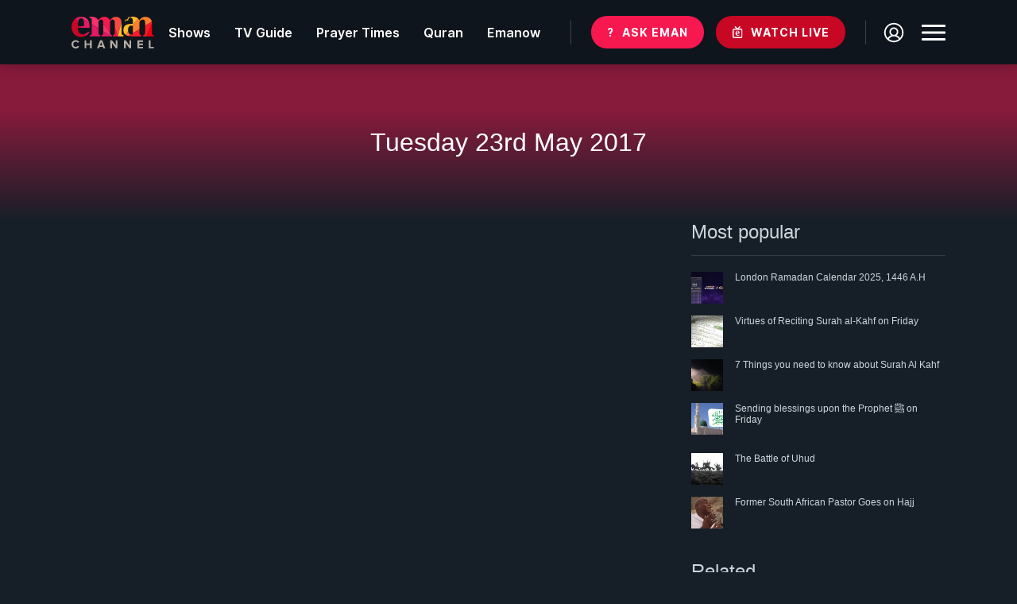

--- FILE ---
content_type: text/html; charset=UTF-8
request_url: https://www.emanchannel.tv/episode/tuesday-23rd-may-2017/
body_size: 18632
content:
<!DOCTYPE html>
<!--[if lt IE 7 ]><html class="ie ie6" lang="en-GB" class="dark"> <![endif]-->
<!--[if IE 7 ]><html class="ie ie7" lang="en-GB" class="dark"> <![endif]-->
<!--[if IE 8 ]><html class="ie ie8" lang="en-GB" class="dark"> <![endif]-->
<!--[if (gte IE 9)|!(IE)]><!--><html lang="en-GB" class="dark" > <!--<![endif]-->

<head>
<meta charset="UTF-8">
<!--[if ie]><meta http-equiv='X-UA-Compatible' content="IE=edge,IE=9,IE=8,chrome=1" /><![endif]-->

<!-- SEO -->
    <title>Tuesday 23rd May 2017 | Eman Channel</title>

<!-- Keywords -->
<meta name="keywords" content="">

<!-- Description -->
<meta name="description" content="">

<!-- Keywords -->
<meta name="keywords" content="">

<meta name="viewport" content="width=device-width, initial-scale=1.0, maximum-scale=1.0, user-scalable=no" />

<!-- Meta Pixel Code -->
<script>
  !function(f,b,e,v,n,t,s)
  {if(f.fbq)return;n=f.fbq=function(){n.callMethod?
  n.callMethod.apply(n,arguments):n.queue.push(arguments)};
  if(!f._fbq)f._fbq=n;n.push=n;n.loaded=!0;n.version='2.0';
  n.queue=[];t=b.createElement(e);t.async=!0;
  t.src=v;s=b.getElementsByTagName(e)[0];
  s.parentNode.insertBefore(t,s)}(window, document,'script',
  'https://connect.facebook.net/en_US/fbevents.js');
  fbq('init', '1347014209152432');
  fbq('track', 'PageView');
</script>
<noscript><img height="1" width="1" style="display:none"
  src="https://www.facebook.com/tr?id=1347014209152432&ev=PageView&noscript=1"
/></noscript>
<!-- End Meta Pixel Code -->

<!-- Facebook -->
    <meta property="og:title" content="Tuesday 23rd May 2017 | Eman Channel">
<meta property="og:type" content="article">
<meta property="og:image" content="">
<meta property="og:url" content="https://www.emanchannel.tv/episode/tuesday-23rd-may-2017/">
<meta property="og:description" content="">
<meta property="og:site_name" content="">
<!-- Google -->
<meta itemprop="name" content="Tuesday 23rd May 2017 | Eman Channel">
<meta itemprop="description" content="">
<meta itemprop="image" content="">
	
<link rel="shortcut icon" href="https://www.emanchannel.tv/wp-content/themes/eman-channel/favicon.ico" />

<title>Tuesday 23rd May 2017 &#8211; Eman Channel</title>
<meta name='robots' content='noindex, nofollow' />
<link rel="alternate" type="application/rss+xml" title="Eman Channel &raquo; Feed" href="https://www.emanchannel.tv/feed/" />
<link rel="alternate" type="application/rss+xml" title="Eman Channel &raquo; Comments Feed" href="https://www.emanchannel.tv/comments/feed/" />
<link rel="alternate" title="oEmbed (JSON)" type="application/json+oembed" href="https://www.emanchannel.tv/wp-json/oembed/1.0/embed?url=https%3A%2F%2Fwww.emanchannel.tv%2Fepisode%2Ftuesday-23rd-may-2017%2F" />
<link rel="alternate" title="oEmbed (XML)" type="text/xml+oembed" href="https://www.emanchannel.tv/wp-json/oembed/1.0/embed?url=https%3A%2F%2Fwww.emanchannel.tv%2Fepisode%2Ftuesday-23rd-may-2017%2F&#038;format=xml" />
		<!-- This site uses the Google Analytics by MonsterInsights plugin v9.10.1 - Using Analytics tracking - https://www.monsterinsights.com/ -->
							<script src="//www.googletagmanager.com/gtag/js?id=G-CC0EXR3TS2"  data-cfasync="false" data-wpfc-render="false" async></script>
			<script data-cfasync="false" data-wpfc-render="false">
				var mi_version = '9.10.1';
				var mi_track_user = true;
				var mi_no_track_reason = '';
								var MonsterInsightsDefaultLocations = {"page_location":"https:\/\/www.emanchannel.tv\/episode\/tuesday-23rd-may-2017\/"};
								if ( typeof MonsterInsightsPrivacyGuardFilter === 'function' ) {
					var MonsterInsightsLocations = (typeof MonsterInsightsExcludeQuery === 'object') ? MonsterInsightsPrivacyGuardFilter( MonsterInsightsExcludeQuery ) : MonsterInsightsPrivacyGuardFilter( MonsterInsightsDefaultLocations );
				} else {
					var MonsterInsightsLocations = (typeof MonsterInsightsExcludeQuery === 'object') ? MonsterInsightsExcludeQuery : MonsterInsightsDefaultLocations;
				}

								var disableStrs = [
										'ga-disable-G-CC0EXR3TS2',
									];

				/* Function to detect opted out users */
				function __gtagTrackerIsOptedOut() {
					for (var index = 0; index < disableStrs.length; index++) {
						if (document.cookie.indexOf(disableStrs[index] + '=true') > -1) {
							return true;
						}
					}

					return false;
				}

				/* Disable tracking if the opt-out cookie exists. */
				if (__gtagTrackerIsOptedOut()) {
					for (var index = 0; index < disableStrs.length; index++) {
						window[disableStrs[index]] = true;
					}
				}

				/* Opt-out function */
				function __gtagTrackerOptout() {
					for (var index = 0; index < disableStrs.length; index++) {
						document.cookie = disableStrs[index] + '=true; expires=Thu, 31 Dec 2099 23:59:59 UTC; path=/';
						window[disableStrs[index]] = true;
					}
				}

				if ('undefined' === typeof gaOptout) {
					function gaOptout() {
						__gtagTrackerOptout();
					}
				}
								window.dataLayer = window.dataLayer || [];

				window.MonsterInsightsDualTracker = {
					helpers: {},
					trackers: {},
				};
				if (mi_track_user) {
					function __gtagDataLayer() {
						dataLayer.push(arguments);
					}

					function __gtagTracker(type, name, parameters) {
						if (!parameters) {
							parameters = {};
						}

						if (parameters.send_to) {
							__gtagDataLayer.apply(null, arguments);
							return;
						}

						if (type === 'event') {
														parameters.send_to = monsterinsights_frontend.v4_id;
							var hookName = name;
							if (typeof parameters['event_category'] !== 'undefined') {
								hookName = parameters['event_category'] + ':' + name;
							}

							if (typeof MonsterInsightsDualTracker.trackers[hookName] !== 'undefined') {
								MonsterInsightsDualTracker.trackers[hookName](parameters);
							} else {
								__gtagDataLayer('event', name, parameters);
							}
							
						} else {
							__gtagDataLayer.apply(null, arguments);
						}
					}

					__gtagTracker('js', new Date());
					__gtagTracker('set', {
						'developer_id.dZGIzZG': true,
											});
					if ( MonsterInsightsLocations.page_location ) {
						__gtagTracker('set', MonsterInsightsLocations);
					}
										__gtagTracker('config', 'G-CC0EXR3TS2', {"forceSSL":"true","link_attribution":"true"} );
										window.gtag = __gtagTracker;										(function () {
						/* https://developers.google.com/analytics/devguides/collection/analyticsjs/ */
						/* ga and __gaTracker compatibility shim. */
						var noopfn = function () {
							return null;
						};
						var newtracker = function () {
							return new Tracker();
						};
						var Tracker = function () {
							return null;
						};
						var p = Tracker.prototype;
						p.get = noopfn;
						p.set = noopfn;
						p.send = function () {
							var args = Array.prototype.slice.call(arguments);
							args.unshift('send');
							__gaTracker.apply(null, args);
						};
						var __gaTracker = function () {
							var len = arguments.length;
							if (len === 0) {
								return;
							}
							var f = arguments[len - 1];
							if (typeof f !== 'object' || f === null || typeof f.hitCallback !== 'function') {
								if ('send' === arguments[0]) {
									var hitConverted, hitObject = false, action;
									if ('event' === arguments[1]) {
										if ('undefined' !== typeof arguments[3]) {
											hitObject = {
												'eventAction': arguments[3],
												'eventCategory': arguments[2],
												'eventLabel': arguments[4],
												'value': arguments[5] ? arguments[5] : 1,
											}
										}
									}
									if ('pageview' === arguments[1]) {
										if ('undefined' !== typeof arguments[2]) {
											hitObject = {
												'eventAction': 'page_view',
												'page_path': arguments[2],
											}
										}
									}
									if (typeof arguments[2] === 'object') {
										hitObject = arguments[2];
									}
									if (typeof arguments[5] === 'object') {
										Object.assign(hitObject, arguments[5]);
									}
									if ('undefined' !== typeof arguments[1].hitType) {
										hitObject = arguments[1];
										if ('pageview' === hitObject.hitType) {
											hitObject.eventAction = 'page_view';
										}
									}
									if (hitObject) {
										action = 'timing' === arguments[1].hitType ? 'timing_complete' : hitObject.eventAction;
										hitConverted = mapArgs(hitObject);
										__gtagTracker('event', action, hitConverted);
									}
								}
								return;
							}

							function mapArgs(args) {
								var arg, hit = {};
								var gaMap = {
									'eventCategory': 'event_category',
									'eventAction': 'event_action',
									'eventLabel': 'event_label',
									'eventValue': 'event_value',
									'nonInteraction': 'non_interaction',
									'timingCategory': 'event_category',
									'timingVar': 'name',
									'timingValue': 'value',
									'timingLabel': 'event_label',
									'page': 'page_path',
									'location': 'page_location',
									'title': 'page_title',
									'referrer' : 'page_referrer',
								};
								for (arg in args) {
																		if (!(!args.hasOwnProperty(arg) || !gaMap.hasOwnProperty(arg))) {
										hit[gaMap[arg]] = args[arg];
									} else {
										hit[arg] = args[arg];
									}
								}
								return hit;
							}

							try {
								f.hitCallback();
							} catch (ex) {
							}
						};
						__gaTracker.create = newtracker;
						__gaTracker.getByName = newtracker;
						__gaTracker.getAll = function () {
							return [];
						};
						__gaTracker.remove = noopfn;
						__gaTracker.loaded = true;
						window['__gaTracker'] = __gaTracker;
					})();
									} else {
										console.log("");
					(function () {
						function __gtagTracker() {
							return null;
						}

						window['__gtagTracker'] = __gtagTracker;
						window['gtag'] = __gtagTracker;
					})();
									}
			</script>
							<!-- / Google Analytics by MonsterInsights -->
		<style id='wp-img-auto-sizes-contain-inline-css'>
img:is([sizes=auto i],[sizes^="auto," i]){contain-intrinsic-size:3000px 1500px}
/*# sourceURL=wp-img-auto-sizes-contain-inline-css */
</style>
<link rel='stylesheet' id='formidable-css' href='https://www.emanchannel.tv/wp-content/plugins/formidable/css/formidableforms.css?ver=12131209' media='all' />
<style id='wp-emoji-styles-inline-css'>

	img.wp-smiley, img.emoji {
		display: inline !important;
		border: none !important;
		box-shadow: none !important;
		height: 1em !important;
		width: 1em !important;
		margin: 0 0.07em !important;
		vertical-align: -0.1em !important;
		background: none !important;
		padding: 0 !important;
	}
/*# sourceURL=wp-emoji-styles-inline-css */
</style>
<link rel='stylesheet' id='wp-block-library-css' href='https://www.emanchannel.tv/wp-includes/css/dist/block-library/style.min.css?ver=6.9' media='all' />
<style id='global-styles-inline-css'>
:root{--wp--preset--aspect-ratio--square: 1;--wp--preset--aspect-ratio--4-3: 4/3;--wp--preset--aspect-ratio--3-4: 3/4;--wp--preset--aspect-ratio--3-2: 3/2;--wp--preset--aspect-ratio--2-3: 2/3;--wp--preset--aspect-ratio--16-9: 16/9;--wp--preset--aspect-ratio--9-16: 9/16;--wp--preset--color--black: #000000;--wp--preset--color--cyan-bluish-gray: #abb8c3;--wp--preset--color--white: #ffffff;--wp--preset--color--pale-pink: #f78da7;--wp--preset--color--vivid-red: #cf2e2e;--wp--preset--color--luminous-vivid-orange: #ff6900;--wp--preset--color--luminous-vivid-amber: #fcb900;--wp--preset--color--light-green-cyan: #7bdcb5;--wp--preset--color--vivid-green-cyan: #00d084;--wp--preset--color--pale-cyan-blue: #8ed1fc;--wp--preset--color--vivid-cyan-blue: #0693e3;--wp--preset--color--vivid-purple: #9b51e0;--wp--preset--gradient--vivid-cyan-blue-to-vivid-purple: linear-gradient(135deg,rgb(6,147,227) 0%,rgb(155,81,224) 100%);--wp--preset--gradient--light-green-cyan-to-vivid-green-cyan: linear-gradient(135deg,rgb(122,220,180) 0%,rgb(0,208,130) 100%);--wp--preset--gradient--luminous-vivid-amber-to-luminous-vivid-orange: linear-gradient(135deg,rgb(252,185,0) 0%,rgb(255,105,0) 100%);--wp--preset--gradient--luminous-vivid-orange-to-vivid-red: linear-gradient(135deg,rgb(255,105,0) 0%,rgb(207,46,46) 100%);--wp--preset--gradient--very-light-gray-to-cyan-bluish-gray: linear-gradient(135deg,rgb(238,238,238) 0%,rgb(169,184,195) 100%);--wp--preset--gradient--cool-to-warm-spectrum: linear-gradient(135deg,rgb(74,234,220) 0%,rgb(151,120,209) 20%,rgb(207,42,186) 40%,rgb(238,44,130) 60%,rgb(251,105,98) 80%,rgb(254,248,76) 100%);--wp--preset--gradient--blush-light-purple: linear-gradient(135deg,rgb(255,206,236) 0%,rgb(152,150,240) 100%);--wp--preset--gradient--blush-bordeaux: linear-gradient(135deg,rgb(254,205,165) 0%,rgb(254,45,45) 50%,rgb(107,0,62) 100%);--wp--preset--gradient--luminous-dusk: linear-gradient(135deg,rgb(255,203,112) 0%,rgb(199,81,192) 50%,rgb(65,88,208) 100%);--wp--preset--gradient--pale-ocean: linear-gradient(135deg,rgb(255,245,203) 0%,rgb(182,227,212) 50%,rgb(51,167,181) 100%);--wp--preset--gradient--electric-grass: linear-gradient(135deg,rgb(202,248,128) 0%,rgb(113,206,126) 100%);--wp--preset--gradient--midnight: linear-gradient(135deg,rgb(2,3,129) 0%,rgb(40,116,252) 100%);--wp--preset--font-size--small: 13px;--wp--preset--font-size--medium: 20px;--wp--preset--font-size--large: 36px;--wp--preset--font-size--x-large: 42px;--wp--preset--spacing--20: 0.44rem;--wp--preset--spacing--30: 0.67rem;--wp--preset--spacing--40: 1rem;--wp--preset--spacing--50: 1.5rem;--wp--preset--spacing--60: 2.25rem;--wp--preset--spacing--70: 3.38rem;--wp--preset--spacing--80: 5.06rem;--wp--preset--shadow--natural: 6px 6px 9px rgba(0, 0, 0, 0.2);--wp--preset--shadow--deep: 12px 12px 50px rgba(0, 0, 0, 0.4);--wp--preset--shadow--sharp: 6px 6px 0px rgba(0, 0, 0, 0.2);--wp--preset--shadow--outlined: 6px 6px 0px -3px rgb(255, 255, 255), 6px 6px rgb(0, 0, 0);--wp--preset--shadow--crisp: 6px 6px 0px rgb(0, 0, 0);}:root { --wp--style--global--content-size: 800px;--wp--style--global--wide-size: 1200px; }:where(body) { margin: 0; }.wp-site-blocks > .alignleft { float: left; margin-right: 2em; }.wp-site-blocks > .alignright { float: right; margin-left: 2em; }.wp-site-blocks > .aligncenter { justify-content: center; margin-left: auto; margin-right: auto; }:where(.wp-site-blocks) > * { margin-block-start: 24px; margin-block-end: 0; }:where(.wp-site-blocks) > :first-child { margin-block-start: 0; }:where(.wp-site-blocks) > :last-child { margin-block-end: 0; }:root { --wp--style--block-gap: 24px; }:root :where(.is-layout-flow) > :first-child{margin-block-start: 0;}:root :where(.is-layout-flow) > :last-child{margin-block-end: 0;}:root :where(.is-layout-flow) > *{margin-block-start: 24px;margin-block-end: 0;}:root :where(.is-layout-constrained) > :first-child{margin-block-start: 0;}:root :where(.is-layout-constrained) > :last-child{margin-block-end: 0;}:root :where(.is-layout-constrained) > *{margin-block-start: 24px;margin-block-end: 0;}:root :where(.is-layout-flex){gap: 24px;}:root :where(.is-layout-grid){gap: 24px;}.is-layout-flow > .alignleft{float: left;margin-inline-start: 0;margin-inline-end: 2em;}.is-layout-flow > .alignright{float: right;margin-inline-start: 2em;margin-inline-end: 0;}.is-layout-flow > .aligncenter{margin-left: auto !important;margin-right: auto !important;}.is-layout-constrained > .alignleft{float: left;margin-inline-start: 0;margin-inline-end: 2em;}.is-layout-constrained > .alignright{float: right;margin-inline-start: 2em;margin-inline-end: 0;}.is-layout-constrained > .aligncenter{margin-left: auto !important;margin-right: auto !important;}.is-layout-constrained > :where(:not(.alignleft):not(.alignright):not(.alignfull)){max-width: var(--wp--style--global--content-size);margin-left: auto !important;margin-right: auto !important;}.is-layout-constrained > .alignwide{max-width: var(--wp--style--global--wide-size);}body .is-layout-flex{display: flex;}.is-layout-flex{flex-wrap: wrap;align-items: center;}.is-layout-flex > :is(*, div){margin: 0;}body .is-layout-grid{display: grid;}.is-layout-grid > :is(*, div){margin: 0;}body{padding-top: 0px;padding-right: 0px;padding-bottom: 0px;padding-left: 0px;}a:where(:not(.wp-element-button)){text-decoration: underline;}:root :where(.wp-element-button, .wp-block-button__link){background-color: #32373c;border-width: 0;color: #fff;font-family: inherit;font-size: inherit;font-style: inherit;font-weight: inherit;letter-spacing: inherit;line-height: inherit;padding-top: calc(0.667em + 2px);padding-right: calc(1.333em + 2px);padding-bottom: calc(0.667em + 2px);padding-left: calc(1.333em + 2px);text-decoration: none;text-transform: inherit;}.has-black-color{color: var(--wp--preset--color--black) !important;}.has-cyan-bluish-gray-color{color: var(--wp--preset--color--cyan-bluish-gray) !important;}.has-white-color{color: var(--wp--preset--color--white) !important;}.has-pale-pink-color{color: var(--wp--preset--color--pale-pink) !important;}.has-vivid-red-color{color: var(--wp--preset--color--vivid-red) !important;}.has-luminous-vivid-orange-color{color: var(--wp--preset--color--luminous-vivid-orange) !important;}.has-luminous-vivid-amber-color{color: var(--wp--preset--color--luminous-vivid-amber) !important;}.has-light-green-cyan-color{color: var(--wp--preset--color--light-green-cyan) !important;}.has-vivid-green-cyan-color{color: var(--wp--preset--color--vivid-green-cyan) !important;}.has-pale-cyan-blue-color{color: var(--wp--preset--color--pale-cyan-blue) !important;}.has-vivid-cyan-blue-color{color: var(--wp--preset--color--vivid-cyan-blue) !important;}.has-vivid-purple-color{color: var(--wp--preset--color--vivid-purple) !important;}.has-black-background-color{background-color: var(--wp--preset--color--black) !important;}.has-cyan-bluish-gray-background-color{background-color: var(--wp--preset--color--cyan-bluish-gray) !important;}.has-white-background-color{background-color: var(--wp--preset--color--white) !important;}.has-pale-pink-background-color{background-color: var(--wp--preset--color--pale-pink) !important;}.has-vivid-red-background-color{background-color: var(--wp--preset--color--vivid-red) !important;}.has-luminous-vivid-orange-background-color{background-color: var(--wp--preset--color--luminous-vivid-orange) !important;}.has-luminous-vivid-amber-background-color{background-color: var(--wp--preset--color--luminous-vivid-amber) !important;}.has-light-green-cyan-background-color{background-color: var(--wp--preset--color--light-green-cyan) !important;}.has-vivid-green-cyan-background-color{background-color: var(--wp--preset--color--vivid-green-cyan) !important;}.has-pale-cyan-blue-background-color{background-color: var(--wp--preset--color--pale-cyan-blue) !important;}.has-vivid-cyan-blue-background-color{background-color: var(--wp--preset--color--vivid-cyan-blue) !important;}.has-vivid-purple-background-color{background-color: var(--wp--preset--color--vivid-purple) !important;}.has-black-border-color{border-color: var(--wp--preset--color--black) !important;}.has-cyan-bluish-gray-border-color{border-color: var(--wp--preset--color--cyan-bluish-gray) !important;}.has-white-border-color{border-color: var(--wp--preset--color--white) !important;}.has-pale-pink-border-color{border-color: var(--wp--preset--color--pale-pink) !important;}.has-vivid-red-border-color{border-color: var(--wp--preset--color--vivid-red) !important;}.has-luminous-vivid-orange-border-color{border-color: var(--wp--preset--color--luminous-vivid-orange) !important;}.has-luminous-vivid-amber-border-color{border-color: var(--wp--preset--color--luminous-vivid-amber) !important;}.has-light-green-cyan-border-color{border-color: var(--wp--preset--color--light-green-cyan) !important;}.has-vivid-green-cyan-border-color{border-color: var(--wp--preset--color--vivid-green-cyan) !important;}.has-pale-cyan-blue-border-color{border-color: var(--wp--preset--color--pale-cyan-blue) !important;}.has-vivid-cyan-blue-border-color{border-color: var(--wp--preset--color--vivid-cyan-blue) !important;}.has-vivid-purple-border-color{border-color: var(--wp--preset--color--vivid-purple) !important;}.has-vivid-cyan-blue-to-vivid-purple-gradient-background{background: var(--wp--preset--gradient--vivid-cyan-blue-to-vivid-purple) !important;}.has-light-green-cyan-to-vivid-green-cyan-gradient-background{background: var(--wp--preset--gradient--light-green-cyan-to-vivid-green-cyan) !important;}.has-luminous-vivid-amber-to-luminous-vivid-orange-gradient-background{background: var(--wp--preset--gradient--luminous-vivid-amber-to-luminous-vivid-orange) !important;}.has-luminous-vivid-orange-to-vivid-red-gradient-background{background: var(--wp--preset--gradient--luminous-vivid-orange-to-vivid-red) !important;}.has-very-light-gray-to-cyan-bluish-gray-gradient-background{background: var(--wp--preset--gradient--very-light-gray-to-cyan-bluish-gray) !important;}.has-cool-to-warm-spectrum-gradient-background{background: var(--wp--preset--gradient--cool-to-warm-spectrum) !important;}.has-blush-light-purple-gradient-background{background: var(--wp--preset--gradient--blush-light-purple) !important;}.has-blush-bordeaux-gradient-background{background: var(--wp--preset--gradient--blush-bordeaux) !important;}.has-luminous-dusk-gradient-background{background: var(--wp--preset--gradient--luminous-dusk) !important;}.has-pale-ocean-gradient-background{background: var(--wp--preset--gradient--pale-ocean) !important;}.has-electric-grass-gradient-background{background: var(--wp--preset--gradient--electric-grass) !important;}.has-midnight-gradient-background{background: var(--wp--preset--gradient--midnight) !important;}.has-small-font-size{font-size: var(--wp--preset--font-size--small) !important;}.has-medium-font-size{font-size: var(--wp--preset--font-size--medium) !important;}.has-large-font-size{font-size: var(--wp--preset--font-size--large) !important;}.has-x-large-font-size{font-size: var(--wp--preset--font-size--x-large) !important;}
:root :where(.wp-block-pullquote){font-size: 1.5em;line-height: 1.6;}
/*# sourceURL=global-styles-inline-css */
</style>
<link rel='stylesheet' id='parent-style-css' href='https://www.emanchannel.tv/wp-content/themes/hello-elementor/style.css?ver=6.9' media='all' />
<link rel='stylesheet' id='thaw-grid-css' href='https://www.emanchannel.tv/wp-content/themes/eman-channel/css/thaw-grid.css?ver=6.9' media='all' />
<link rel='stylesheet' id='font-css' href='https://www.emanchannel.tv/wp-content/themes/eman-channel/css/fonts.css?ver=6.9' media='all' />
<link rel='stylesheet' id='main-css-css' href='https://www.emanchannel.tv/wp-content/themes/eman-channel/css/main.css?ver=6.9' media='all' />
<link rel='stylesheet' id='child-style-css' href='https://www.emanchannel.tv/wp-content/themes/eman-channel/style.css?ver=6.9' media='all' />
<link rel='stylesheet' id='responsive-style-css' href='https://www.emanchannel.tv/wp-content/themes/eman-channel/css/responsive.css?ver=6.9' media='all' />
<link rel='stylesheet' id='swiper-css-css' href='https://www.emanchannel.tv/wp-content/themes/eman-channel/css/swiper-bundle.min.css?ver=6.9' media='all' />
<link rel='stylesheet' id='toastr-css-css' href='https://www.emanchannel.tv/wp-content/themes/eman-channel/css/toastr.min.css?ver=6.9' media='all' />
<link rel='stylesheet' id='select2-css-css' href='https://www.emanchannel.tv/wp-content/themes/eman-channel/css/select2.css?ver=6.9' media='all' />
<link rel='stylesheet' id='font-outfit-css' href='https://www.emanchannel.tv/wp-content/themes/eman-channel/fonts/Outfit/stylesheet.css?ver=6.9' media='all' />
<link rel='stylesheet' id='font-dmsans-css' href='https://www.emanchannel.tv/wp-content/themes/eman-channel/fonts/Dmsans/stylesheet.css?ver=6.9' media='all' />
<link rel='stylesheet' id='hello-elementor-css' href='https://www.emanchannel.tv/wp-content/themes/hello-elementor/assets/css/reset.css?ver=3.4.5' media='all' />
<link rel='stylesheet' id='hello-elementor-theme-style-css' href='https://www.emanchannel.tv/wp-content/themes/hello-elementor/assets/css/theme.css?ver=3.4.5' media='all' />
<link rel='stylesheet' id='hello-elementor-header-footer-css' href='https://www.emanchannel.tv/wp-content/themes/hello-elementor/assets/css/header-footer.css?ver=3.4.5' media='all' />
<link rel='stylesheet' id='elementor-frontend-css' href='https://www.emanchannel.tv/wp-content/plugins/elementor/assets/css/frontend.min.css?ver=3.33.4' media='all' />
<link rel='stylesheet' id='elementor-post-12000-css' href='https://www.emanchannel.tv/wp-content/uploads/elementor/css/post-12000.css?ver=1765627118' media='all' />
<link rel='stylesheet' id='elementor-gf-local-inter-css' href='https://emanchannel.tv/wp-content/uploads/elementor/google-fonts/css/inter.css?ver=1744293176' media='all' />
<script src="https://www.emanchannel.tv/wp-content/plugins/google-analytics-for-wordpress/assets/js/frontend-gtag.min.js?ver=9.10.1" id="monsterinsights-frontend-script-js" async data-wp-strategy="async"></script>
<script data-cfasync="false" data-wpfc-render="false" id='monsterinsights-frontend-script-js-extra'>var monsterinsights_frontend = {"js_events_tracking":"true","download_extensions":"doc,pdf,ppt,zip,xls,docx,pptx,xlsx","inbound_paths":"[{\"path\":\"\\\/go\\\/\",\"label\":\"affiliate\"},{\"path\":\"\\\/recommend\\\/\",\"label\":\"affiliate\"}]","home_url":"https:\/\/www.emanchannel.tv","hash_tracking":"false","v4_id":"G-CC0EXR3TS2"};</script>
<script src="https://www.emanchannel.tv/wp-includes/js/jquery/jquery.min.js?ver=3.7.1" id="jquery-core-js"></script>
<script src="https://www.emanchannel.tv/wp-includes/js/jquery/jquery-migrate.min.js?ver=3.4.1" id="jquery-migrate-js"></script>
<link rel="https://api.w.org/" href="https://www.emanchannel.tv/wp-json/" /><link rel="EditURI" type="application/rsd+xml" title="RSD" href="https://www.emanchannel.tv/xmlrpc.php?rsd" />
<meta name="generator" content="WordPress 6.9" />
<link rel="canonical" href="https://www.emanchannel.tv/episode/tuesday-23rd-may-2017/" />
<link rel='shortlink' href='https://www.emanchannel.tv/?p=3081' />
<script>document.documentElement.className += " js";</script>
<meta name="generator" content="Elementor 3.33.4; features: e_font_icon_svg, additional_custom_breakpoints; settings: css_print_method-external, google_font-enabled, font_display-swap">
			<style>
				.e-con.e-parent:nth-of-type(n+4):not(.e-lazyloaded):not(.e-no-lazyload),
				.e-con.e-parent:nth-of-type(n+4):not(.e-lazyloaded):not(.e-no-lazyload) * {
					background-image: none !important;
				}
				@media screen and (max-height: 1024px) {
					.e-con.e-parent:nth-of-type(n+3):not(.e-lazyloaded):not(.e-no-lazyload),
					.e-con.e-parent:nth-of-type(n+3):not(.e-lazyloaded):not(.e-no-lazyload) * {
						background-image: none !important;
					}
				}
				@media screen and (max-height: 640px) {
					.e-con.e-parent:nth-of-type(n+2):not(.e-lazyloaded):not(.e-no-lazyload),
					.e-con.e-parent:nth-of-type(n+2):not(.e-lazyloaded):not(.e-no-lazyload) * {
						background-image: none !important;
					}
				}
			</style>
					<style id="wp-custom-css">
			/* Prayer Wallpaper */
.prayer-wallpaper iframe {
	height: 1000px !important;
}
/* end Prayer Wallpaper */

body {
    margin: 0;
    font-family: -apple-system, BlinkMacSystemFont, inter, Segoe UI, Roboto, Helvetica Neue, Arial, Noto Sans, sans-serif, Apple Color Emoji, Segoe UI Emoji, Segoe UI Symbol, Noto Color Emoji;
    font-size: 1.6rem;
}

.quran__button h2 {
    font-weight: 600;
}

.header-menu li a {
    font-weight: 600;
}

.prayer-btn-wrap span#download-img:hover {
	transform: scale(1.03);
	transition: all .2s ease;
}

.banner-item {
    border: 0px solid #6c757d00 !important;
}

    .dp-block\:md {
        display: block;
        margin-top: 5px;
    }

/* Advertise Page */
.advertise-title-page .pt-35\:xl {
        padding-top: 160px;
    }

    .advertise-title-page .pb-26\:xl {
        padding-bottom: 65px;
    }
/* End Page */

/* form */
.frm_form_title {
	color: #444444 !important;
}
.dark .frm_form_title {
	color: #ffffff !important;
}
#form_ektvgameshow .frm_primary_label {
	font-family: Inter;
	font-size: 16px;
	line-height: 24px;
}
.frm_checkbox > label {
	display: flex;
	align-items: center;
	gap: 5px;
}
.frm_checkbox > label input[type="checkbox"],
.frm_radio > label input[type="radio"] {
	width: auto !important;
	padding: 0 !important; 
	border-radius: 0 !important;
}
#form_ektvgameshow #frm_field_90_container {
	display: none;
}
.dark .frm_forms input[type="text"],
.dark .frm_forms input[type="tel"],
.dark .frm_forms input[type="email"],
.dark .frm_forms input[type="number"],
.dark .frm_forms textarea,
.dark .frm_forms select {
	background-color: #1f2b38;
	border: none !important;
}
.frm_forms input[type="text"],
.frm_forms input[type="tel"],
.frm_forms input[type="email"],
.frm_forms input[type="number"],
.frm_forms textarea,
.frm_forms select{
	padding: 15px 20px !important;
	border: 0!important;
	font-family: Inter;
	font-size: 16px;
	border: 1px solid #1f2b38 !important;
}
#form_ektvgameshow > div {
	font-family: Inter;
	font-size: 16px;
	line-height: 24px;
}
.frm_button_submit {
	padding: 1px 6px;
	border: 1.6px solid #000000;
	font-family: Inter;
	font-size: 16px;
	background-color: #ffffff;
	color: #000000;
	margin-top: 5px;
}
#frm_field_101_container > div,
#frm_field_101_container .frm_checkbox{
	margin-bottom: 5px;
}
#frm_field_151_container a,
#frm_field_248_container a{
color: #f7184f !important;
}
#frm_field_151_container a:hover,
#frm_field_248_container a:hover{
	color: #d5073a !important; 
}
/* end form */

/* Become a Voulenter Form */
#field_1yhv3_label {
	margin-bottom: 7px;
}
/* end Become a Voulenter Form */

/* Juzz Amma Form */
#frm_field_240_container,
#frm_field_241_container,
#frm_field_242_container,
#frm_field_244_container,
#frm_field_245_container {
	display: none;
}
.frm_radio:first-child {
	margin-top: 5px !important;
}
.frm_radio {
	margin-bottom: 5px !important;
}
.frm_radio > label {
	display: flex;
	align-items: center;
}
/* end Juzz Amma Form */

/* Advertise Page */
.advertise-page-text p,
.advertise-page-text h5,
.advertise-page-text li span {
	color: #212529 !important;
}
.dark .advertise-page-text p,
.dark .advertise-page-text h5,
.dark .advertise-page-text li span {
	color: #ffffff !important;
}
/* end Advertise Page */

@media (max-width: 1024px) {
	.quran .main-content__header {
		z-index: 1;
	}
	.quran__body {
		position: relative;
    z-index: 2;
    margin-top: -40px;
	}
	
	/* Home */
	.ask-eman-home-wrap .e-con-inner {
		flex-direction: column !important;
	}
	.ask-eman-home-wrap .e-con-inner > div {
		width: 100% !important;
	}
	
	.ask-eman-home-wrap .e-con-inner > div .ask-eman-widget {
		margin-top: 0;
	}
	/* end Home */
}

@media (max-width: 767px) {
	.ask-eman-widget__results ul {
		margin-top: 20px;
	}
	.featured-categories {
		margin-top: 0 !important;
	}
	.featured-categories__list {
/* 		height: 320px !important; */
	}
	.banner-leader-board-block .banner-item a img {
		width: 100% !important;
		height: auto !important;
	}
	.banner-leader-board-block .banner-item {
		padding: 0;
	}
	.recipes-loop-block .recipes-loop-image {
		width: 100% !important;
	}
	.feature-show-block .show-thumb__img:after {
		padding-bottom: 60%;
	}
	/* Home */
	.home-welcome-banner-container .e-con-inner {
		padding-top: 0 !important;
	}
	.ask-eman-home-wrap .e-con-inner > div:last-child {
		display: none !important;
	}
  /*  end Home */
}



@media (max-width: 575px) {
	.banner-item {
    height: 115px !important;
}
	
	.elementor-14 .elementor-element.elementor-element-1ebff491 .banner-item::before {
    background-image: linear-gradient(rgba(0, 0, 0, .7), #d5073a);
}
	
	    .banner-line {
        color: #fff !important;
    }
}		</style>
		
</head>

<body class="wp-singular episode-template-default single single-episode postid-3081 wp-embed-responsive wp-theme-hello-elementor wp-child-theme-eman-channel hello-elementor-default elementor-default elementor-kit-12000">


<header class="main-header">
    <div class="bg-midnight-dark:dark bg-white ts-default py-3 py-4:md sh-lg">
        <div class="ct-lg:lg ct-xl:xl mx-auto px-4">
            <div class="f-row f-wrap dp-flex mx--4">
                <div class="col-12 px-4">
                    <div class="main-header__container dp-flex f-between f-middle">
                        <h1 class="main-header__logo fw-regular lh-0 m-0 od-1:lg">
                            <a href="https://www.emanchannel.tv/" class="dp-block">
                                <img class="dp-none:sm" src="https://www.emanchannel.tv/wp-content/themes/eman-channel/img/icon.svg" alt="Eman Channel">
                                <img class="dp-none dp-block:sm" src="https://www.emanchannel.tv/wp-content/themes/eman-channel/img/logo.svg" alt="Eman Channel">
                            </a>
                        </h1>
                        <nav class="main-header__nav bg-midnight bg-transparent:lg px-4 pb-4 p-0:lg od-2:lg dp-block:lg w-100 w-auto:lg ml-auto:lg">
                            <ul id="menu-main-menu" class="lt-none dp-flex:lg f-end:lg m-0 p-0 header-menu"><li id="menu-item-6497" class="menu-item menu-item-type-post_type menu-item-object-page menu-item-6497"><a href="https://www.emanchannel.tv/shows/">Shows</a></li>
<li id="menu-item-6498" class="menu-item menu-item-type-post_type menu-item-object-page menu-item-6498"><a href="https://www.emanchannel.tv/tv-guide/">TV Guide</a></li>
<li id="menu-item-12243" class="menu-item menu-item-type-post_type menu-item-object-page menu-item-12243"><a href="https://www.emanchannel.tv/prayer-times/">Prayer Times</a></li>
<li id="menu-item-6500" class="menu-item menu-item-type-post_type menu-item-object-page menu-item-6500"><a href="https://www.emanchannel.tv/quran/">Quran</a></li>
<li id="menu-item-6504" class="menu-item menu-item-type-post_type menu-item-object-page menu-item-6504"><a href="https://www.emanchannel.tv/emanow/">Emanow</a></li>
</ul>                        </nav>
                        <div class="main-header__extra dp-flex f-end f-middle od-3:lg">
                                                        <span class="main-header__separator ml-4 mr-5 dp-none dp-block:lg"></span>
                            <a href="https://www.emanchannel.tv/ask-eman/" class="main-header__ask rd-pill bg-pink hover:bg-pink-dark px-3 px-4:xl py-1 py-2:xl dp-inline-flex f-middle f-center tt-uppercase cl-white hover:cl-white fs-xs fs-sm:xl ls-1 ml-4 ml-0:lg">
                                <span class="dp-none dp-block:lg fw-bold mr-1 mr-2:lg">?</span>
                                <span class="dekstop-show">
                                    <strong>Ask Eman</strong>
                                </span>
                                <span class="small-dekstop-show">
                                    <strong>Ask</strong>
                                </span>
                            </a>
                            <a href="https://www.emanchannel.tv/live/" class="main-header__live rd-pill bg-red hover:bg-red-dark px-3 px-4:xl py-1 py-2:xl dp-inline-flex f-middle f-center tt-uppercase cl-white hover:cl-white fs-xs fs-sm:xl ls-1 ml-2 ml-3:lg">
                                <img class="mr-1 mr-2:lg dp-none dp-inline-block:lg" src="https://www.emanchannel.tv/wp-content/themes/eman-channel/img/eman-tv.svg" alt="Watch Live">
                                <span class="dekstop-show">
                                    <strong>Watch Live</strong>
                                </span>
                                <span class="small-dekstop-show">
                                    <strong>Live</strong>
                                </span>
                            </a>
                            <span class="main-header__separator mr-4 ml-5 dp-none dp-block:lg"></span>
                                                        <a href="https://www.emanchannel.tv/login/" class="main-header__user lh-0 ml-3 ml-4:md ml-0:lg">
                                <svg width="32" height="32" viewBox="0 0 32 32" fill="none" xmlns="http://www.w3.org/2000/svg">
                                <path d="M16 3C13.4288 3 10.9154 3.76244 8.77759 5.1909C6.63975 6.61935 4.97351 8.64968 3.98957 11.0251C3.00563 13.4006 2.74819 16.0144 3.2498 18.5362C3.75141 21.0579 4.98953 23.3743 6.80762 25.1924C8.6257 27.0105 10.9421 28.2486 13.4638 28.7502C15.9856 29.2518 18.5995 28.9944 20.9749 28.0104C23.3503 27.0265 25.3807 25.3603 26.8091 23.2224C28.2376 21.0846 29 18.5712 29 16C28.9964 12.5533 27.6256 9.24882 25.1884 6.81163C22.7512 4.37445 19.4467 3.00364 16 3ZM9.26001 24.6875C9.98342 23.5561 10.98 22.625 12.1579 21.9801C13.3358 21.3351 14.6571 20.9971 16 20.9971C17.3429 20.9971 18.6642 21.3351 19.8421 21.9801C21.02 22.625 22.0166 23.5561 22.74 24.6875C20.8129 26.1862 18.4413 26.9999 16 26.9999C13.5587 26.9999 11.1871 26.1862 9.26001 24.6875ZM12 15C12 14.2089 12.2346 13.4355 12.6741 12.7777C13.1137 12.1199 13.7384 11.6072 14.4693 11.3045C15.2002 11.0017 16.0044 10.9225 16.7804 11.0769C17.5563 11.2312 18.269 11.6122 18.8284 12.1716C19.3878 12.731 19.7688 13.4437 19.9231 14.2196C20.0775 14.9956 19.9983 15.7998 19.6955 16.5307C19.3928 17.2616 18.8801 17.8864 18.2223 18.3259C17.5645 18.7654 16.7911 19 16 19C14.9391 19 13.9217 18.5786 13.1716 17.8284C12.4214 17.0783 12 16.0609 12 15ZM24.22 23.3013C23.1047 21.6851 21.5365 20.4348 19.7125 19.7075C20.6923 18.9358 21.4072 17.878 21.7579 16.6811C22.1086 15.4843 22.0776 14.2079 21.6693 13.0294C21.2609 11.851 20.4955 10.8291 19.4794 10.1059C18.4634 9.38262 17.2472 8.99397 16 8.99397C14.7528 8.99397 13.5366 9.38262 12.5206 10.1059C11.5045 10.8291 10.7391 11.851 10.3307 13.0294C9.92238 14.2079 9.8914 15.4843 10.2421 16.6811C10.5928 17.878 11.3077 18.9358 12.2875 19.7075C10.4635 20.4348 8.89529 21.6851 7.78001 23.3013C6.37072 21.7165 5.4496 19.7581 5.12756 17.6619C4.80553 15.5657 5.09631 13.4211 5.9649 11.4864C6.83349 9.55163 8.24285 7.90922 10.0233 6.75692C11.8037 5.60462 13.8792 4.99156 16 4.99156C18.1208 4.99156 20.1963 5.60462 21.9768 6.75692C23.7572 7.90922 25.1665 9.55163 26.0351 11.4864C26.9037 13.4211 27.1945 15.5657 26.8724 17.6619C26.5504 19.7581 25.6293 21.7165 24.22 23.3013Z" fill="white"/>
                                </svg>
                            </a>
                                                        <button type="button" class="main-header__burger bg-transparent b-0 p-0 ml-1 ml-2:md" aria-label="Toggle navigation">
                                <span></span>
                            </button>
                        </div>
                    </div>
                </div>
            </div>
        </div>
        <div class="main-header__sidebar bg-midnight-dark bg-midnight-darker:dark cl-white w-70 sh-lg of-auto px-5 py-8 px-7:lg py-10:lg">
            <img class="h-auto w-80px mb-6" src="https://www.emanchannel.tv/wp-content/themes/eman-channel/img/logo-white.svg" alt="Eman Channel">
                        <nav class="bt-1 bt-solid b-gray-850 pt-3">
                <h3 class="tt-lowercase dp-flex f-middle m-0 lh-0 mb-4 cr-pointer side-menu-title" data-side-menu="side-menu-explorer">
                    <span class="w-30px cl-pink">
                        <svg width="30" height="30" viewBox="0 0 30 30" fill="none" xmlns="http://www.w3.org/2000/svg">
                            <path d="M28.3333 28.3333L21.5833 21.5833M21.5833 21.5833C22.6667 20.4999 23.5261 19.2137 24.1124 17.7981C24.6988 16.3826 25.0005 14.8654 25.0005 13.3333C25.0005 11.8011 24.6988 10.2839 24.1124 8.8684C23.5261 7.4529 22.6667 6.1667 21.5833 5.0833C20.4999 3.99987 19.2137 3.14047 17.7981 2.55413C16.3826 1.9678 14.8654 1.66602 13.3333 1.66602C11.8011 1.66602 10.2839 1.9678 8.8684 2.55413C7.4529 3.14047 6.1667 3.99987 5.0833 5.0833C2.89524 7.2713 1.66602 10.2389 1.66602 13.3333C1.66602 16.4276 2.89524 19.3952 5.0833 21.5833C7.2713 23.7713 10.2389 25.0005 13.3333 25.0005C16.4276 25.0005 19.3952 23.7713 21.5833 21.5833Z" stroke="#F7184F" stroke-width="3.33333" stroke-linecap="round" stroke-linejoin="round"/>
                        </svg>
                    </span>
                    <span>Explore</span>
                </h3>
                <ul id="menu-explore" class="lt-none m-0 p-0 mb-3 pb-3 bb-1 bb-solid b-gray-850 side-menu side-menu-explorer"><li id="menu-item-12241" class="menu-item menu-item-type-post_type menu-item-object-page menu-item-12241"><a href="https://www.emanchannel.tv/prayer-times/">Prayer Times</a></li>
<li id="menu-item-4881" class="menu-item menu-item-type-post_type menu-item-object-page menu-item-4881"><a href="https://www.emanchannel.tv/tv-guide/">TV Guide</a></li>
</ul>                <h3 class="tt-lowercase dp-flex f-middle m-0 lh-0 mb-4 cr-pointer side-menu-title" data-side-menu="side-menu-media">
                    <span class="w-30px cl-pink">
                        <svg width="34" height="31" viewBox="0 0 34 31" fill="none" xmlns="http://www.w3.org/2000/svg">
                            <path d="M30.75 0.625H3.25C2.4212 0.625 1.62634 0.95424 1.04029 1.54029C0.45424 2.12634 0.125 2.9212 0.125 3.75V28.75C0.12504 29.0696 0.20679 29.384 0.36249 29.6631C0.51819 29.9423 0.74267 30.177 1.0146 30.345C1.28654 30.5129 1.59691 30.6086 1.91623 30.6229C2.23555 30.6372 2.55321 30.5696 2.83906 30.4266L7 28.3469L11.1609 30.4266C11.4214 30.5569 11.7087 30.6248 12 30.6248C12.2913 30.6248 12.5786 30.5569 12.8391 30.4266L17 28.3469L21.1609 30.4266C21.4214 30.5569 21.7087 30.6248 22 30.6248C22.2913 30.6248 22.5786 30.5569 22.8391 30.4266L27 28.3469L31.1609 30.4266C31.4468 30.5696 31.7645 30.6372 32.0838 30.6229C32.4031 30.6086 32.7135 30.5129 32.9854 30.345C33.2573 30.177 33.4818 29.9423 33.6375 29.6631C33.7932 29.384 33.875 29.0696 33.875 28.75V3.75C33.875 2.9212 33.5458 2.12634 32.9597 1.54029C32.3737 0.95424 31.5788 0.625 30.75 0.625ZM30.125 25.7156L27.8391 24.5734C27.5786 24.4431 27.2913 24.3752 27 24.3752C26.7087 24.3752 26.4214 24.4431 26.1609 24.5734L22 26.6531L17.8391 24.5734C17.5786 24.4431 17.2913 24.3752 17 24.3752C16.7087 24.3752 16.4214 24.4431 16.1609 24.5734L12 26.6531L7.8391 24.5734C7.5786 24.4431 7.2913 24.3752 7 24.3752C6.70871 24.3752 6.42143 24.4431 6.16094 24.5734L3.875 25.7156V4.375H30.125V25.7156ZM18.25 11.875C18.25 11.3777 18.4475 10.9008 18.7992 10.5492C19.1508 10.1975 19.6277 10 20.125 10H25.75C26.2473 10 26.7242 10.1975 27.0758 10.5492C27.4275 10.9008 27.625 11.3777 27.625 11.875C27.625 12.3723 27.4275 12.8492 27.0758 13.2008C26.7242 13.5525 26.2473 13.75 25.75 13.75H20.125C19.6277 13.75 19.1508 13.5525 18.7992 13.2008C18.4475 12.8492 18.25 12.3723 18.25 11.875ZM18.25 18.125C18.25 17.6277 18.4475 17.1508 18.7992 16.7992C19.1508 16.4475 19.6277 16.25 20.125 16.25H25.75C26.2473 16.25 26.7242 16.4475 27.0758 16.7992C27.4275 17.1508 27.625 17.6277 27.625 18.125C27.625 18.6223 27.4275 19.0992 27.0758 19.4508C26.7242 19.8025 26.2473 20 25.75 20H20.125C19.6277 20 19.1508 19.8025 18.7992 19.4508C18.4475 19.0992 18.25 18.6223 18.25 18.125ZM8.25 21.875H14.5C14.9973 21.875 15.4742 21.6775 15.8258 21.3258C16.1775 20.9742 16.375 20.4973 16.375 20V10C16.375 9.5027 16.1775 9.0258 15.8258 8.6742C15.4742 8.3225 14.9973 8.125 14.5 8.125H8.25C7.7527 8.125 7.2758 8.3225 6.92417 8.6742C6.57254 9.0258 6.375 9.5027 6.375 10V20C6.375 20.4973 6.57254 20.9742 6.92417 21.3258C7.2758 21.6775 7.7527 21.875 8.25 21.875ZM10.125 11.875H12.625V18.125H10.125V11.875Z" fill="#F7184F"/>
                        </svg>
                    </span>
                    <span>Media</span>
                </h3>
                <ul id="menu-media" class="lt-none m-0 p-0 mb-3 pb-3 bb-1 bb-solid b-gray-850 side-menu side-menu-media"><li id="menu-item-4883" class="menu-item menu-item-type-post_type menu-item-object-page menu-item-4883"><a href="https://www.emanchannel.tv/quran/">Quran</a></li>
<li id="menu-item-4884" class="menu-item menu-item-type-post_type menu-item-object-page menu-item-4884"><a href="https://www.emanchannel.tv/shows/">Shows</a></li>
<li id="menu-item-5061" class="menu-item menu-item-type-post_type menu-item-object-page menu-item-5061"><a href="https://www.emanchannel.tv/advertise/">Advertise</a></li>
</ul>                <h3 class="tt-lowercase dp-flex f-middle m-0 lh-0 mb-4 cr-pointer side-menu-title" data-side-menu="side-menu-ask">
                    <span class="w-30px cl-pink">
                        <svg width="34" height="30" viewBox="0 0 34 30" fill="none" xmlns="http://www.w3.org/2000/svg">
                            <path d="M23.6667 8.33317H30.3333C30.7754 8.33317 31.1993 8.50877 31.5118 8.82127C31.8244 9.13387 32 9.55777 32 9.99987V28.3332L26.445 23.7182C26.1454 23.4691 25.768 23.3329 25.3783 23.3332H12C11.558 23.3332 11.134 23.1576 10.8215 22.845C10.5089 22.5325 10.3333 22.1086 10.3333 21.6665V16.6665M23.6667 8.33317V3.33316C23.6667 2.89114 23.4911 2.46721 23.1785 2.15465C22.8659 1.84209 22.442 1.6665 22 1.6665H3.66667C3.22464 1.6665 2.80072 1.84209 2.48816 2.15465C2.17559 2.46721 2 2.89114 2 3.33316V21.6665L7.555 17.0499C7.855 16.8032 8.2317 16.6665 8.6217 16.6665H10.3333M23.6667 8.33317V14.9999C23.6667 15.4419 23.4911 15.8658 23.1785 16.1784C22.8659 16.4909 22.442 16.6665 22 16.6665H10.3333" stroke="#F7184F" stroke-width="3.33333" stroke-linecap="round" stroke-linejoin="round"/>
                        </svg>
                    </span>
                    <span>Ask</span>
                </h3>
                <ul id="menu-ask" class="lt-none m-0 p-0 mb-3 pb-3 bb-1 bb-solid b-gray-850 side-menu side-menu-ask"><li id="menu-item-4885" class="menu-item menu-item-type-post_type menu-item-object-page menu-item-4885"><a href="https://www.emanchannel.tv/ask-eman/">Ask Eman</a></li>
</ul>                <h3 class="tt-lowercase dp-flex f-middle m-0 lh-0 mb-4 cr-pointer side-menu-title" data-side-menu="side-menu-now">
                    <span class="w-30px cl-pink">
                        <svg width="30" height="28" viewBox="0 0 30 28" fill="none" xmlns="http://www.w3.org/2000/svg">
                            <path d="M20.0003 26.3335H10.0003M1.66699 16.0001V6.66683C1.66699 4.80013 1.66699 3.86683 2.03032 3.15353C2.35032 2.52517 2.85865 2.01684 3.48699 1.69684C4.20032 1.3335 5.13364 1.3335 7.00034 1.3335H23.0003C24.8669 1.3335 25.8003 1.3335 26.5119 1.69684C27.1403 2.01684 27.6503 2.52517 27.9703 3.15353C28.3336 3.86513 28.3336 4.79853 28.3336 6.66183V16.0051C28.3336 17.8685 28.3336 18.8001 27.9703 19.5118C27.6506 20.1399 27.14 20.6504 26.5119 20.9701C25.8003 21.3335 24.8686 21.3335 23.0053 21.3335H6.99534C5.13194 21.3335 4.19865 21.3335 3.48699 20.9701C2.85956 20.6501 2.34961 20.1396 2.03032 19.5118C1.66699 18.8001 1.66699 17.8668 1.66699 16.0001ZM19.1669 11.3335L11.6669 6.33353V16.3335L19.1669 11.3335Z" stroke="#F7184F" stroke-width="2.5" stroke-linecap="round" stroke-linejoin="round"/>
                        </svg>
                    </span>
                    <span>Now</span>
                </h3>
                <ul id="menu-now" class="lt-none m-0 p-0 mb-3 pb-3 bb-1 bb-solid b-gray-850 side-menu side-menu-now"><li id="menu-item-4886" class="menu-item menu-item-type-post_type menu-item-object-page menu-item-4886"><a href="https://www.emanchannel.tv/live/">Watch Live</a></li>
</ul>            </nav>
            <ul class="main-header__social lt-none dp-flex f-start mx-0 mt-7 mb-0 p-0">
                <li class="mr-3">
                    <a href="https://www.facebook.com/emanchanneltv" class="hover:op-7" target="_blank" rel="noreferrer nofollow">
                        <img class="h-20px w-20px" src="https://www.emanchannel.tv/wp-content/themes/eman-channel/img/facebook.svg" alt="Facebook">
                    </a>
                </li>
                <li class="mr-3">
                    <a href="https://www.instagram.com/emanchanneltv" class="hover:op-7" target="_blank" rel="noreferrer nofollow">
                        <img class="h-20px w-20px" src="https://www.emanchannel.tv/wp-content/themes/eman-channel/img/instagram.svg" alt="Instagram">
                    </a>
                </li>
                <li class="mr-3">
                    <a href="https://www.twitter.com/emanchanneltv" class="hover:op-7" target="_blank" rel="noreferrer nofollow">
                        <img class="h-20px w-20px" src="https://emanchannel.tv/wp-content/uploads/2025/04/twitter_5969020.png" alt="Twitter">
                    </a>
                </li>
                <li class="mr-3">
                    <a href="https://www.youtube.com/channel/UCCif7uiJJKqzDDGPsSVzJSw" class="hover:op-7" target="_blank" rel="noreferrer nofollow">
                        <img class="h-20px w-20px" src="https://www.emanchannel.tv/wp-content/themes/eman-channel/img/youtube.svg" alt="YouTube">
                    </a>
                </li>
            </ul>
        </div>
    </div>
</header>

<main class="main-content bg-midnight:dark bg-white pb-10 pb-15:md pb-20:lg">
    <header class="main-content__header main-content__header--small bg-pink:dark bg-gray-300 ta-center pt-20 pt-23:md pt-26:xl pb-8 pb-10:md pb-13:xl" style="background-color: black;">
        <div class="ct-sm:sm ct-md:md ct-lg:lg px-4 mx-auto">
            <div class="f-row f-wrap dp-flex mx--4">
                <div class="col-12 px-4">
                    <section>
                        <h1 class="fs-xl fs-2xl:md fs-3xl:lg w-80:md mx-auto m-0">
                            Tuesday 23rd May 2017                        </h1>
                        <div class="mt-2">
                                                        <div class="addthis_inline_share_toolbox mt-3"></div>
                        </div>
                    </section>
                </div>
            </div>
        </div>
    </header>

    <div class="main-content__body">
        <div class="ct-sm:sm ct-md:md ct-lg:lg ct-xl:xl px-4 mx-auto">
            <div class="f-row f-wrap dp-flex f-between mx--4">
                <div class="col-8:md px-4">
                                        <div class="post-content">
                                            </div>
                </div>

                <div class="col-4:md px-4 single-post-sidebar">
                    <aside class="sidebar pl-4:lg mt-5 mt-0:md">
                                                    <h3 class="fs-2xl pb-3 bb-1 bb-solid b-gray-800">Most popular</h3>
                            <ul class="lt-none p-0 m-0">
                                                                    <li class="mb-3">
                                        <a href="https://www.emanchannel.tv/london-ramadan-calendar-2025-1446-a-h/" class="fw-regular cl-gray-400:dark hover:cl-pink dp-flex f-start">
                                                                                            <img width="150" height="150" src="https://www.emanchannel.tv/wp-content/uploads/2024/03/Blog-150x150.png" class="f-noshrink wp-post-image" alt="" decoding="async" srcset="https://www.emanchannel.tv/wp-content/uploads/2024/03/Blog-150x150.png 150w, https://www.emanchannel.tv/wp-content/uploads/2024/03/Blog-300x300.png 300w, https://www.emanchannel.tv/wp-content/uploads/2024/03/Blog-100x100.png 100w" sizes="(max-width: 150px) 100vw, 150px" />                                                                                        <h6 class="m-0 cl-gray-400:dark pl-3">London Ramadan Calendar 2025, 1446 A.H</h6>
                                        </a>
                                    </li>
                                                                    <li class="mb-3">
                                        <a href="https://www.emanchannel.tv/virtues-of-reciting-surah-al-kahf-on-friday/" class="fw-regular cl-gray-400:dark hover:cl-pink dp-flex f-start">
                                                                                            <img width="150" height="150" src="https://www.emanchannel.tv/wp-content/uploads/2022/08/IMG_20180928_111610-scaled-e1659699158378-150x150.jpg" class="f-noshrink wp-post-image" alt="" decoding="async" />                                                                                        <h6 class="m-0 cl-gray-400:dark pl-3">Virtues of Reciting Surah al-Kahf on Friday</h6>
                                        </a>
                                    </li>
                                                                    <li class="mb-3">
                                        <a href="https://www.emanchannel.tv/7-things-you-need-to-know-about-surah-al-kahf/" class="fw-regular cl-gray-400:dark hover:cl-pink dp-flex f-start">
                                                                                            <img width="150" height="150" src="https://www.emanchannel.tv/wp-content/uploads/2022/05/image-8-150x150.png" class="f-noshrink wp-post-image" alt="" decoding="async" srcset="https://www.emanchannel.tv/wp-content/uploads/2022/05/image-8-150x150.png 150w, https://www.emanchannel.tv/wp-content/uploads/2022/05/image-8-300x300.png 300w, https://www.emanchannel.tv/wp-content/uploads/2022/05/image-8-100x100.png 100w" sizes="(max-width: 150px) 100vw, 150px" />                                                                                        <h6 class="m-0 cl-gray-400:dark pl-3">7 Things you need to know about Surah Al Kahf</h6>
                                        </a>
                                    </li>
                                                                    <li class="mb-3">
                                        <a href="https://www.emanchannel.tv/sending-blessings-upon-the-prophet-%ef%b7%ba-on-friday/" class="fw-regular cl-gray-400:dark hover:cl-pink dp-flex f-start">
                                                                                            <img width="150" height="150" src="https://www.emanchannel.tv/wp-content/uploads/2022/07/Sending-Salawat-02-01-150x150.png" class="f-noshrink wp-post-image" alt="" decoding="async" />                                                                                        <h6 class="m-0 cl-gray-400:dark pl-3">Sending blessings upon the Prophet ﷺ on Friday</h6>
                                        </a>
                                    </li>
                                                                    <li class="mb-3">
                                        <a href="https://www.emanchannel.tv/the-battle-of-uhud/" class="fw-regular cl-gray-400:dark hover:cl-pink dp-flex f-start">
                                                                                            <img width="150" height="150" src="https://www.emanchannel.tv/wp-content/uploads/2022/05/blog-thumbnails-05-50-2022-05-150x150.png" class="f-noshrink wp-post-image" alt="" decoding="async" srcset="https://www.emanchannel.tv/wp-content/uploads/2022/05/blog-thumbnails-05-50-2022-05-150x150.png 150w, https://www.emanchannel.tv/wp-content/uploads/2022/05/blog-thumbnails-05-50-2022-05-300x300.png 300w, https://www.emanchannel.tv/wp-content/uploads/2022/05/blog-thumbnails-05-50-2022-05-100x100.png 100w" sizes="(max-width: 150px) 100vw, 150px" />                                                                                        <h6 class="m-0 cl-gray-400:dark pl-3">The Battle of Uhud </h6>
                                        </a>
                                    </li>
                                                                    <li class="mb-3">
                                        <a href="https://www.emanchannel.tv/former-south-african-pastor-goes-on-hajj/" class="fw-regular cl-gray-400:dark hover:cl-pink dp-flex f-start">
                                                                                            <img width="150" height="150" src="https://www.emanchannel.tv/wp-content/uploads/2023/07/61f9e65e-2e4a-496b-ad7d-1a24ccf37402-150x150.jpg" class="f-noshrink wp-post-image" alt="" decoding="async" srcset="https://www.emanchannel.tv/wp-content/uploads/2023/07/61f9e65e-2e4a-496b-ad7d-1a24ccf37402-150x150.jpg 150w, https://www.emanchannel.tv/wp-content/uploads/2023/07/61f9e65e-2e4a-496b-ad7d-1a24ccf37402-300x300.jpg 300w, https://www.emanchannel.tv/wp-content/uploads/2023/07/61f9e65e-2e4a-496b-ad7d-1a24ccf37402-100x100.jpg 100w" sizes="(max-width: 150px) 100vw, 150px" />                                                                                        <h6 class="m-0 cl-gray-400:dark pl-3">Former South African Pastor Goes on Hajj</h6>
                                        </a>
                                    </li>
                                                            </ul>
                                                    
                                                    <h3 class="fs-2xl pb-3 bb-1 bb-solid b-gray-800">Related</h3>
                            <ul class="lt-none p-0 m-0">
                                                                    <li class="mb-3">
                                        <a href="https://www.emanchannel.tv/london-ramadan-calendar-2025-1446-a-h/" class="fw-regular cl-gray-400:dark hover:cl-pink dp-flex f-start">
                                                                                            <img width="150" height="150" src="https://www.emanchannel.tv/wp-content/uploads/2024/03/Blog-150x150.png" class="f-noshrink wp-post-image" alt="" decoding="async" srcset="https://www.emanchannel.tv/wp-content/uploads/2024/03/Blog-150x150.png 150w, https://www.emanchannel.tv/wp-content/uploads/2024/03/Blog-300x300.png 300w, https://www.emanchannel.tv/wp-content/uploads/2024/03/Blog-100x100.png 100w" sizes="(max-width: 150px) 100vw, 150px" />                                                                                        <h6 class="m-0 cl-gray-400:dark pl-3">London Ramadan Calendar 2025, 1446 A.H</h6>
                                        </a>
                                    </li>
                                                                    <li class="mb-3">
                                        <a href="https://www.emanchannel.tv/descrizione-superdrol-o-50mg-spectrum-pharma/" class="fw-regular cl-gray-400:dark hover:cl-pink dp-flex f-start">
                                                                                        <h6 class="m-0 cl-gray-400:dark pl-3">Descrizione Superdrol O 50mg Spectrum-Pharma</h6>
                                        </a>
                                    </li>
                                                                    <li class="mb-3">
                                        <a href="https://www.emanchannel.tv/druckgluck-spielbank-schatzung-100-bonus-so-weit-wie-500/" class="fw-regular cl-gray-400:dark hover:cl-pink dp-flex f-start">
                                                                                        <h6 class="m-0 cl-gray-400:dark pl-3">DrückGlück Spielbank Schätzung 100% Bonus so weit wie 500</h6>
                                        </a>
                                    </li>
                                                                    <li class="mb-3">
                                        <a href="https://www.emanchannel.tv/zahranicni-casina-bez-ceske-licence-vyzvy-a-prilezitosti-pro-hrace-i-analytiky/" class="fw-regular cl-gray-400:dark hover:cl-pink dp-flex f-start">
                                                                                        <h6 class="m-0 cl-gray-400:dark pl-3">Zahraniční casina bez české licence: Výzvy a příležitosti pro hráče i analytiky</h6>
                                        </a>
                                    </li>
                                                                    <li class="mb-3">
                                        <a href="https://www.emanchannel.tv/spielsaal-maklercourtage-blos-einzahlung-casino-32red-2025/" class="fw-regular cl-gray-400:dark hover:cl-pink dp-flex f-start">
                                                                                        <h6 class="m-0 cl-gray-400:dark pl-3">Spielsaal Maklercourtage bloß Einzahlung Casino 32red 2025</h6>
                                        </a>
                                    </li>
                                                                    <li class="mb-3">
                                        <a href="https://www.emanchannel.tv/finest-crypto-online-casinos-2025-yoyospins-login-mobile-better-cryptocurrency-incentives/" class="fw-regular cl-gray-400:dark hover:cl-pink dp-flex f-start">
                                                                                        <h6 class="m-0 cl-gray-400:dark pl-3">Finest Crypto Online casinos 2025 YoyoSpins login mobile : Better Cryptocurrency Incentives</h6>
                                        </a>
                                    </li>
                                                            </ul>
                                                    
                        <div class="sidebar__adv ecbad">
                                                                <div class="ecbad__item dp-none">
                                        <a href="https://lightuponlight.co.uk/event/winter-2025" target="_blank" rel="noreferrer nofollow" class="dp-block" data-id="13775">
                                            <img class="h-auto w-100 dp-block rd-lg of-hidden" src="https://www.emanchannel.tv/wp-content/uploads/2025/09/Winter-AIO-2025-mob.jpg" alt="Banner" data-url="" data-id="https://www.emanchannel.tv/wp-content/uploads/2025/09/Winter-AIO-2025-mob.jpg">
                                        </a>
                                    </div>
                                                                    <div class="ecbad__item dp-none">
                                        <a href="http://www.alharamainschools.co.uk/" target="_blank" rel="noreferrer nofollow" class="dp-block" data-id="11568">
                                            <img class="h-auto w-100 dp-block rd-lg of-hidden" src="https://www.emanchannel.tv/wp-content/uploads/2025/03/1080w-x-1350h_AL-HARAMAIN_EMAN-CHANEL_-SIZES_2025.png" alt="Banner" data-url="" data-id="https://www.emanchannel.tv/wp-content/uploads/2025/03/1080w-x-1350h_AL-HARAMAIN_EMAN-CHANEL_-SIZES_2025.png">
                                        </a>
                                    </div>
                                                                    <div class="ecbad__item dp-none">
                                        <a href="https://145177032.hs-sites-eu1.com/en-gb/welcome-to-pfida" target="_blank" rel="noreferrer nofollow" class="dp-block" data-id="11471">
                                            <img class="h-auto w-100 dp-block rd-lg of-hidden" src="https://www.emanchannel.tv/wp-content/uploads/2025/03/Blog-post-new.png" alt="Banner" data-url="" data-id="https://www.emanchannel.tv/wp-content/uploads/2025/03/Blog-post-new.png">
                                        </a>
                                    </div>
                                                                    <div class="ecbad__item dp-none">
                                        <a href="https://www.your-chemist.com" target="_blank" rel="noreferrer nofollow" class="dp-block" data-id="11207">
                                            <img class="h-auto w-100 dp-block rd-lg of-hidden" src="https://www.emanchannel.tv/wp-content/uploads/2025/01/Your-Chemist-Blog.jpg" alt="Banner" data-url="" data-id="https://www.emanchannel.tv/wp-content/uploads/2025/01/Your-Chemist-Blog.jpg">
                                        </a>
                                    </div>
                                                                    <div class="ecbad__item dp-none">
                                        <a href="https://quwaco.com" target="_blank" rel="noreferrer nofollow" class="dp-block" data-id="11181">
                                            <img class="h-auto w-100 dp-block rd-lg of-hidden" src="https://www.emanchannel.tv/wp-content/uploads/2025/01/EMAAN_Banner-1080x1350-1.jpg" alt="Banner" data-url="" data-id="https://www.emanchannel.tv/wp-content/uploads/2025/01/EMAAN_Banner-1080x1350-1.jpg">
                                        </a>
                                    </div>
                                                                    <div class="ecbad__item dp-none">
                                        <a href="https://bayuti.com" target="_blank" rel="noreferrer nofollow" class="dp-block" data-id="11177">
                                            <img class="h-auto w-100 dp-block rd-lg of-hidden" src="https://www.emanchannel.tv/wp-content/uploads/2025/01/blog-post.png" alt="Banner" data-url="" data-id="https://www.emanchannel.tv/wp-content/uploads/2025/01/blog-post.png">
                                        </a>
                                    </div>
                                                                    <div class="ecbad__item dp-none">
                                        <a href="https://muslimcharity.qrd.by/xaw8g6" target="_blank" rel="noreferrer nofollow" class="dp-block" data-id="11078">
                                            <img class="h-auto w-100 dp-block rd-lg of-hidden" src="https://www.emanchannel.tv/wp-content/uploads/2025/01/BLOG-POST-2.jpg" alt="Banner" data-url="" data-id="https://www.emanchannel.tv/wp-content/uploads/2025/01/BLOG-POST-2.jpg">
                                        </a>
                                    </div>
                                                                                    </div>
                    </aside>
                </div>
            </div>
        </div>
    </div>
</main>


<footer class="main-footer bg-midnight-dark pt-8 pb-10">
	    <div class="main-footer__content">
        <div class="ct-lg:lg ct-xl:xl px-4 mx-auto">
            <div class="f-row f-wrap dp-flex mx--4 py-13:lg py-15:xl">
                <div class="col-12 col-6:sm col-3:lg px-4 ta-center ta-left:sm">
                    <img class="h-auto w-50 w-30:md w-70:lg mt-8 mt-0:lg mb-3 mb-5:xl" src="https://www.emanchannel.tv/wp-content/themes/eman-channel/img/logo-white.svg" alt="Eman Channel">
                    <p class="fs-sm cl-gray-600 m-0">
                         Providing entertainment for the Muslim family without compromising your principles. Your islamic media hub                     </p>
                </div>
                <div class="col-12 col-6:sm col-4:lg px-4">
                    <div class="dp-flex f-between">
                        <ul id="menu-footer-1" class="lt-none fw-semibold mx-0 my-4 my-5:sm mb-0:lg mt--3:lg p-0 w-40 footer-nav footer-nav-one"><li id="menu-item-4888" class="menu-item menu-item-type-post_type menu-item-object-page menu-item-4888"><a href="https://www.emanchannel.tv/contact-us/">Contact</a></li>
<li id="menu-item-4893" class="menu-item menu-item-type-post_type menu-item-object-page menu-item-4893"><a href="https://www.emanchannel.tv/about-us/">About Us</a></li>
<li id="menu-item-12452" class="menu-item menu-item-type-post_type menu-item-object-page menu-item-12452"><a href="https://www.emanchannel.tv/support/">Support</a></li>
</ul><ul id="menu-footer-2" class="lt-none fw-semibold mx-0 my-4 my-5:sm mb-0:lg mt--3:lg p-0 w-40 footer-nav footer-nav-two"><li id="menu-item-9967" class="menu-item menu-item-type-post_type menu-item-object-page menu-item-9967"><a href="https://www.emanchannel.tv/vacancies/">Vacancies</a></li>
<li id="menu-item-4890" class="menu-item menu-item-type-post_type menu-item-object-page menu-item-4890"><a href="https://www.emanchannel.tv/sign-up/">Sign Up</a></li>
<li id="menu-item-5298" class="menu-item menu-item-type-post_type menu-item-object-page menu-item-5298"><a href="https://www.emanchannel.tv/advertise/">Advertise</a></li>
</ul>                    </div>
                </div>
                <div class="col-12 col-1:lg px-4">
                    <span class="main-footer__social-separator mt-4:md"></span>
                </div>
                <div class="col-12 col-4:lg px-4">
                    <ul class="lt-none dp-flex f-between f-center:sm f-end:lg mx-0 my-6 mt-0:lg p-0">
                        <li class="mx-2:sm mx-3:lg mx-4:xl">
                            <a href="https://www.facebook.com/emanchanneltv" class="hover:op-7" target="_blank" rel="noreferrer nofollow">
                                <img class="h-40px w-40px" src="https://www.emanchannel.tv/wp-content/themes/eman-channel/img/facebook.svg" alt="Facebook">
                            </a>
                        </li>
                        <li class="mx-2:sm mx-3:lg mx-4:xl">
                            <a href="https://www.instagram.com/emanchanneltv" class="hover:op-7" target="_blank" rel="noreferrer nofollow">
                                <img class="h-40px w-40px" src="https://www.emanchannel.tv/wp-content/themes/eman-channel/img/instagram.svg" alt="Instagram">
                            </a>
                        </li>
                        <li class="mx-2:sm mx-3:lg mx-4:xl">
                            <a href="https://www.twitter.com/emanchanneltv" class="hover:op-7" target="_blank" rel="noreferrer nofollow">
                                <img class="h-40px w-40px" src="https://www.emanchannel.tv/wp-content/themes/eman-channel/img/twitter.svg" alt="Twitter">
                            </a>
                        </li>
                        <li class="mx-2:sm mx-3:lg mx-4:xl mr-0:lg mr-0:xl">
                            <a href="https://www.youtube.com/channel/UCCif7uiJJKqzDDGPsSVzJSw" class="hover:op-7" target="_blank" rel="noreferrer nofollow">
                                <img class="h-40px w-40px" src="https://www.emanchannel.tv/wp-content/themes/eman-channel/img/youtube.svg" alt="YouTube">
                            </a>
                        </li>
                    </ul>
                    <form id="newsletter" action="/api/v1/subscribe" class="form has-recaptcha py-6 pt-9:xl ta-center:sm ta-left:lg w-60:sm w-100:lg mx-auto:sm bt-1:lg bt-solid:lg b-gray-800 mt-8:lg mt-10:xl dp-none" method="post" novalidate v-on:submit="handleForm" v-cloak>
                        <h4 class="cl-white fw-semibold m-0 mb-2">Sign up to our newsletter</h4>
                        <div class="dp-flex f-center:sm">
                            <input type="email" name="email" class="py-2 px-3 rd-left b-0 w-70 lh-0" placeholder="adam.sheikh@email.com">
                            <button type="submit" class="g-recaptcha bg-pink hover:bg-pink-dark cl-white ta-center py-2 px-4 rd-right ws-nowrap b-0 fw-semibold lh-0" :disabled="processing || (processed && isSuccess)" data-sitekey="6LfG-fIdAAAAAOlTHGHFYdQFdzAIYfSHjepYrs-4" data-callback="onSubmitReCaptchaSubscribe">
                                <template v-if="processing">...</template>
                                <template v-else>Sign up</template>
                            </button>
                        </div>
                        <div class="ta-center rd-lg bg-green cl-white my-2 px-3 py-2" v-if="processed && isSuccess && message.length" v-cloak>${ message }</div>
                        <div class="ta-center rd-lg bg-red cl-white my-2 px-3 py-2" v-if="processed && !isSuccess && error" v-cloak>${ error }</div>
                        <p class="fs-xs m-0 mt-2 cl-gray-600">
                            By signing up you agree to our 
                            <a href="" target="_blank">
                                privacy policy
                            </a>
                        </p>
                        <input type="hidden" id="newsletter_recaptcha_subscribe" name="g_recaptcha" value="">
                        <script type="text/javascript">
                        function onSubmitReCaptchaSubscribe(token) {
                            console.log(token);
                            document.getElementById('newsletter_recaptcha_subscribe').value = token;
                            var event;
                            if (typeof Event === 'function') {
                                event = new Event('submit');
                            } else {
                                event = document.createEvent('Event');
                                event.initEvent('submit', false, false);
                            }
                            document.getElementById('newsletter').dispatchEvent(event);
                        }
                        </script>
                    </form>
                </div>
            </div>
        </div>
    </div>
    <div class="main-footer__copyright ta-center">
        <div class="ct-lg:lg ct-xl:xl px-4 mx-auto">
            <div class="f-row f-wrap dp-flex mx--4">
                <div class="col-12 px-4">
                    <p class="fs-xs cl-gray-600 bt-1 bt-solid b-gray-800 m-0 pt-4 pt-9:lg">&copy; 2025 - Eman Channel - All rights reserved - Unit 8, Muirhead Quay, Barking, London, IG11 7BG</p>
                    <form action="#" class="dark-mode pt-4 pt-6:lg">
                        <label class="dp-inline-flex f-middle">
                            <span class="lh-0 mr-2">
                                <svg xmlns="http://www.w3.org/2000/svg" width="32" height="32" fill="#ffffff" viewBox="0 0 256 256">
                                    <path d="M116,36V20a12,12,0,0,1,24,0V36a12,12,0,0,1-24,0Zm80,92a68,68,0,1,1-68-68A68.07,68.07,0,0,1,196,128Zm-24,0a44,44,0,1,0-44,44A44.05,44.05,0,0,0,172,128ZM51.51,68.49a12,12,0,1,0,17-17l-12-12a12,12,0,0,0-17,17Zm0,119-12,12a12,12,0,0,0,17,17l12-12a12,12,0,1,0-17-17ZM196,72a12,12,0,0,0,8.49-3.51l12-12a12,12,0,0,0-17-17l-12,12A12,12,0,0,0,196,72Zm8.49,115.51a12,12,0,0,0-17,17l12,12a12,12,0,0,0,17-17ZM48,128a12,12,0,0,0-12-12H20a12,12,0,0,0,0,24H36A12,12,0,0,0,48,128Zm80,80a12,12,0,0,0-12,12v16a12,12,0,0,0,24,0V220A12,12,0,0,0,128,208Zm108-92H220a12,12,0,0,0,0,24h16a12,12,0,0,0,0-24Z"></path>
                                </svg>
                            </span>
                            <input type="checkbox" class="theme-swithcer" checked />
                            <span></span>
                            <span class="lh-0 ml-2">
                                <svg xmlns="http://www.w3.org/2000/svg" width="32" height="32" fill="#ffffff" viewBox="0 0 256 256">
                                    <path d="M236.37,139.4a12,12,0,0,0-12-3A84.07,84.07,0,0,1,119.6,31.59a12,12,0,0,0-15-15A108.86,108.86,0,0,0,49.69,55.07,108,108,0,0,0,136,228a107.09,107.09,0,0,0,64.93-21.69,108.86,108.86,0,0,0,38.44-54.94A12,12,0,0,0,236.37,139.4Zm-49.88,47.74A84,84,0,0,1,68.86,69.51,84.93,84.93,0,0,1,92.27,48.29Q92,52.13,92,56A108.12,108.12,0,0,0,200,164q3.87,0,7.71-.27A84.79,84.79,0,0,1,186.49,187.14Z"></path>
                                </svg>
                            </span>
                        </label>
                    </form>
                </div>
            </div>
        </div>
    </div>
</footer>

<script type="speculationrules">
{"prefetch":[{"source":"document","where":{"and":[{"href_matches":"/*"},{"not":{"href_matches":["/wp-*.php","/wp-admin/*","/wp-content/uploads/*","/wp-content/*","/wp-content/plugins/*","/wp-content/themes/eman-channel/*","/wp-content/themes/hello-elementor/*","/*\\?(.+)"]}},{"not":{"selector_matches":"a[rel~=\"nofollow\"]"}},{"not":{"selector_matches":".no-prefetch, .no-prefetch a"}}]},"eagerness":"conservative"}]}
</script>
			<script>
				const lazyloadRunObserver = () => {
					const lazyloadBackgrounds = document.querySelectorAll( `.e-con.e-parent:not(.e-lazyloaded)` );
					const lazyloadBackgroundObserver = new IntersectionObserver( ( entries ) => {
						entries.forEach( ( entry ) => {
							if ( entry.isIntersecting ) {
								let lazyloadBackground = entry.target;
								if( lazyloadBackground ) {
									lazyloadBackground.classList.add( 'e-lazyloaded' );
								}
								lazyloadBackgroundObserver.unobserve( entry.target );
							}
						});
					}, { rootMargin: '200px 0px 200px 0px' } );
					lazyloadBackgrounds.forEach( ( lazyloadBackground ) => {
						lazyloadBackgroundObserver.observe( lazyloadBackground );
					} );
				};
				const events = [
					'DOMContentLoaded',
					'elementor/lazyload/observe',
				];
				events.forEach( ( event ) => {
					document.addEventListener( event, lazyloadRunObserver );
				} );
			</script>
			<script src="https://www.emanchannel.tv/wp-content/themes/eman-channel/js/main.js?ver=6.9" id="main-js-js"></script>
<script src="https://www.emanchannel.tv/wp-content/themes/eman-channel/js/html2canvas.min.js?ver=6.9" id="htmlcanvas-js"></script>
<script src="https://www.emanchannel.tv/wp-content/themes/eman-channel/js/swiper-bundle.min.js?ver=6.9" id="swiper-js-js"></script>
<script src="https://www.emanchannel.tv/wp-content/themes/eman-channel/js/toastr.min.js?ver=6.9" id="toastr-js-js"></script>
<script src="https://www.emanchannel.tv/wp-content/themes/eman-channel/js/select2.js?ver=6.9" id="select2-js-js"></script>
<script id="prayer-time-js-js-extra">
var prayer_ajax_object = {"ajaxurl":"https://www.emanchannel.tv/wp-admin/admin-ajax.php"};
//# sourceURL=prayer-time-js-js-extra
</script>
<script src="https://www.emanchannel.tv/wp-content/themes/eman-channel/js/prayer-times.js?ver=6.9" id="prayer-time-js-js"></script>
<script src="https://www.emanchannel.tv/wp-content/themes/hello-elementor/assets/js/hello-frontend.js?ver=3.4.5" id="hello-theme-frontend-js"></script>
<script id="wp-emoji-settings" type="application/json">
{"baseUrl":"https://s.w.org/images/core/emoji/17.0.2/72x72/","ext":".png","svgUrl":"https://s.w.org/images/core/emoji/17.0.2/svg/","svgExt":".svg","source":{"concatemoji":"https://www.emanchannel.tv/wp-includes/js/wp-emoji-release.min.js?ver=6.9"}}
</script>
<script type="module">
/*! This file is auto-generated */
const a=JSON.parse(document.getElementById("wp-emoji-settings").textContent),o=(window._wpemojiSettings=a,"wpEmojiSettingsSupports"),s=["flag","emoji"];function i(e){try{var t={supportTests:e,timestamp:(new Date).valueOf()};sessionStorage.setItem(o,JSON.stringify(t))}catch(e){}}function c(e,t,n){e.clearRect(0,0,e.canvas.width,e.canvas.height),e.fillText(t,0,0);t=new Uint32Array(e.getImageData(0,0,e.canvas.width,e.canvas.height).data);e.clearRect(0,0,e.canvas.width,e.canvas.height),e.fillText(n,0,0);const a=new Uint32Array(e.getImageData(0,0,e.canvas.width,e.canvas.height).data);return t.every((e,t)=>e===a[t])}function p(e,t){e.clearRect(0,0,e.canvas.width,e.canvas.height),e.fillText(t,0,0);var n=e.getImageData(16,16,1,1);for(let e=0;e<n.data.length;e++)if(0!==n.data[e])return!1;return!0}function u(e,t,n,a){switch(t){case"flag":return n(e,"\ud83c\udff3\ufe0f\u200d\u26a7\ufe0f","\ud83c\udff3\ufe0f\u200b\u26a7\ufe0f")?!1:!n(e,"\ud83c\udde8\ud83c\uddf6","\ud83c\udde8\u200b\ud83c\uddf6")&&!n(e,"\ud83c\udff4\udb40\udc67\udb40\udc62\udb40\udc65\udb40\udc6e\udb40\udc67\udb40\udc7f","\ud83c\udff4\u200b\udb40\udc67\u200b\udb40\udc62\u200b\udb40\udc65\u200b\udb40\udc6e\u200b\udb40\udc67\u200b\udb40\udc7f");case"emoji":return!a(e,"\ud83e\u1fac8")}return!1}function f(e,t,n,a){let r;const o=(r="undefined"!=typeof WorkerGlobalScope&&self instanceof WorkerGlobalScope?new OffscreenCanvas(300,150):document.createElement("canvas")).getContext("2d",{willReadFrequently:!0}),s=(o.textBaseline="top",o.font="600 32px Arial",{});return e.forEach(e=>{s[e]=t(o,e,n,a)}),s}function r(e){var t=document.createElement("script");t.src=e,t.defer=!0,document.head.appendChild(t)}a.supports={everything:!0,everythingExceptFlag:!0},new Promise(t=>{let n=function(){try{var e=JSON.parse(sessionStorage.getItem(o));if("object"==typeof e&&"number"==typeof e.timestamp&&(new Date).valueOf()<e.timestamp+604800&&"object"==typeof e.supportTests)return e.supportTests}catch(e){}return null}();if(!n){if("undefined"!=typeof Worker&&"undefined"!=typeof OffscreenCanvas&&"undefined"!=typeof URL&&URL.createObjectURL&&"undefined"!=typeof Blob)try{var e="postMessage("+f.toString()+"("+[JSON.stringify(s),u.toString(),c.toString(),p.toString()].join(",")+"));",a=new Blob([e],{type:"text/javascript"});const r=new Worker(URL.createObjectURL(a),{name:"wpTestEmojiSupports"});return void(r.onmessage=e=>{i(n=e.data),r.terminate(),t(n)})}catch(e){}i(n=f(s,u,c,p))}t(n)}).then(e=>{for(const n in e)a.supports[n]=e[n],a.supports.everything=a.supports.everything&&a.supports[n],"flag"!==n&&(a.supports.everythingExceptFlag=a.supports.everythingExceptFlag&&a.supports[n]);var t;a.supports.everythingExceptFlag=a.supports.everythingExceptFlag&&!a.supports.flag,a.supports.everything||((t=a.source||{}).concatemoji?r(t.concatemoji):t.wpemoji&&t.twemoji&&(r(t.twemoji),r(t.wpemoji)))});
//# sourceURL=https://www.emanchannel.tv/wp-includes/js/wp-emoji-loader.min.js
</script>

</body>
</html>
<script>
	(function($) {
		'use strict';
		
		$(document).ready(function () {
			var item = 1;
			var el = $('.ecbad');

			if (el.length) {
				el.each(function () {
					var items = $(this).find('.ecbad__item');
					if (items.length > 1) {
						setInterval(() => {
							item += 1;
							if (item > items.length) {
								item = 1;
							}
							$(this).find('.ecbad__item').removeClass('dp-block').addClass('dp-none');
							$($(this).find('.ecbad__item').get(item - 1)).addClass('dp-block').removeClass('dp-none');
						}, 3000);
					}
				});
			}
			
			$('.ecbad__item a').on('click', function(e) {
                e.preventDefault();

                let bannerUrl = $(this).attr('href');
                let bannerId = $(this).attr('data-id');

                $.ajax({
                    url: "https://www.emanchannel.tv/wp-admin/admin-ajax.php",
                    type: 'POST',
                    data: { 
                        action: 'emanchannel_banner_click',
                        banner_id: bannerId 
                    },
                    success: function(res) {
                        if(res.status === 'success') {
                            window.open(bannerUrl, '_blank');
                        } else {
                            console.log(res);
                        }
                    },
                    error: function(error) {
                        console.error(error);
                    }
                });
            });
		});
	})(jQuery);
</script>

<!-- plugin=object-cache-pro client=phpredis metric#hits=3419 metric#misses=113 metric#hit-ratio=96.8 metric#bytes=9389686 metric#prefetches=265 metric#store-reads=126 metric#store-writes=8 metric#store-hits=296 metric#store-misses=102 metric#sql-queries=15 metric#ms-total=546.17 metric#ms-cache=158.50 metric#ms-cache-avg=1.1917 metric#ms-cache-ratio=29.0 sample#redis-hits=113885184 sample#redis-misses=8282814 sample#redis-hit-ratio=93.2 sample#redis-ops-per-sec=73 sample#redis-evicted-keys=0 sample#redis-used-memory=49106336 sample#redis-used-memory-rss=64172032 sample#redis-memory-fragmentation-ratio=1.3 sample#redis-connected-clients=1 sample#redis-tracking-clients=0 sample#redis-rejected-connections=0 sample#redis-keys=69843 -->


--- FILE ---
content_type: text/css
request_url: https://www.emanchannel.tv/wp-content/themes/eman-channel/css/thaw-grid.css?ver=6.9
body_size: 1886
content:
/* =========== Standard Grid ================= */

.grid {
    display: grid;
}

.inline-grid {
    display: inline-grid;
}


/*=========== Grid Template Columns =================*/

.grid-cols-1 {
    grid-template-columns: repeat(1, minmax(0, 1fr));
}

.grid-cols-2 {
    grid-template-columns: repeat(2, minmax(0, 1fr));
}

.grid-cols-3 {
    grid-template-columns: repeat(3, minmax(0, 1fr));
}

.grid-cols-4 {
    grid-template-columns: repeat(4, minmax(0, 1fr));
}

.grid-cols-5 {
    grid-template-columns: repeat(5, minmax(0, 1fr));
}

.grid-cols-6 {
    grid-template-columns: repeat(6, minmax(0, 1fr));
}

.grid-cols-7 {
    grid-template-columns: repeat(7, minmax(0, 1fr));
}

.grid-cols-8 {
    grid-template-columns: repeat(8, minmax(0, 1fr));
}

.grid-cols-9 {
    grid-template-columns: repeat(9, minmax(0, 1fr));
}

.grid-cols-10 {
    grid-template-columns: repeat(10, minmax(0, 1fr));
}

.grid-cols-11 {
    grid-template-columns: repeat(11, minmax(0, 1fr));
}

.grid-cols-12 {
    grid-template-columns: repeat(12, minmax(0, 1fr));
}

.grid-cols-none {
    grid-template-columns: none;
}


/*=========== Grid Column Start / End =================*/

.col-auto {
    grid-column: auto;
}

.col-span-1 {
    grid-column: span 1 / span 1;
}

.col-span-2 {
    grid-column: span 2 / span 2;
}

.col-span-3 {
    grid-column: span 3 / span 3;
}

.col-span-4 {
    grid-column: span 4 / span 4;
}

.col-span-5 {
    grid-column: span 5 / span 5;
}

.col-span-6 {
    grid-column: span 6 / span 6;
}

.col-span-7 {
    grid-column: span 7 / span 7;
}

.col-span-8 {
    grid-column: span 8 / span 8;
}

.col-span-9 {
    grid-column: span 9 / span 9;
}

.col-span-10 {
    grid-column: span 10 / span 10;
}

.col-span-11 {
    grid-column: span 11 / span 11;
}

.col-span-12 {
    grid-column: span 12 / span 12;
}

.col-start-1 {
    grid-column-start: 1;
}

.col-start-2 {
    grid-column-start: 2;
}

.col-start-3 {
    grid-column-start: 3;
}

.col-start-4 {
    grid-column-start: 4;
}

.col-start-5 {
    grid-column-start: 5;
}

.col-start-6 {
    grid-column-start: 6;
}

.col-start-7 {
    grid-column-start: 7;
}

.col-start-8 {
    grid-column-start: 8;
}

.col-start-9 {
    grid-column-start: 9;
}

.col-start-10 {
    grid-column-start: 10;
}

.col-start-11 {
    grid-column-start: 11;
}

.col-start-12 {
    grid-column-start: 12;
}

.col-start-13 {
    grid-column-start: 13;
}

.col-start-auto {
    grid-column-start: auto;
}

.col-end-1 {
    grid-column-end: 1;
}

.col-end-2 {
    grid-column-end: 2;
}

.col-end-3 {
    grid-column-end: 3;
}

.col-end-4 {
    grid-column-end: 4;
}

.col-end-5 {
    grid-column-end: 5;
}

.col-end-6 {
    grid-column-end: 6;
}

.col-end-7 {
    grid-column-end: 7;
}

.col-end-8 {
    grid-column-end: 8;
}

.col-end-9 {
    grid-column-end: 9;
}

.col-end-10 {
    grid-column-end: 10;
}

.col-end-11 {
    grid-column-end: 11;
}

.col-end-12 {
    grid-column-end: 12;
}

.col-end-13 {
    grid-column-end: 13;
}

.col-end-auto {
    grid-column-end: auto;
}


/*=========== Grid Template Rows =================*/

.grid-rows-1 {
    grid-template-rows: repeat(1, minmax(0, 1fr));
}

.grid-rows-2 {
    grid-template-rows: repeat(2, minmax(0, 1fr));
}

.grid-rows-3 {
    grid-template-rows: repeat(3, minmax(0, 1fr));
}

.grid-rows-4 {
    grid-template-rows: repeat(4, minmax(0, 1fr));
}

.grid-rows-5 {
    grid-template-rows: repeat(5, minmax(0, 1fr));
}

.grid-rows-6 {
    grid-template-rows: repeat(6, minmax(0, 1fr));
}

.grid-rows-none {
    grid-template-rows: none;
}


/*=========== Grid Row Start / End =================*/

.row-auto {
    grid-row: auto;
}

.row-span-1 {
    grid-row: span 1 / span 1;
}

.row-span-2 {
    grid-row: span 2 / span 2;
}

.row-span-3 {
    grid-row: span 3 / span 3;
}

.row-span-4 {
    grid-row: span 4 / span 4;
}

.row-span-5 {
    grid-row: span 5 / span 5;
}

.row-span-6 {
    grid-row: span 6 / span 6;
}

.row-start-1 {
    grid-row-start: 1;
}

.row-start-2 {
    grid-row-start: 2;
}

.row-start-3 {
    grid-row-start: 3;
}

.row-start-4 {
    grid-row-start: 4;
}

.row-start-5 {
    grid-row-start: 5;
}

.row-start-6 {
    grid-row-start: 6;
}

.row-start-7 {
    grid-row-start: 7;
}

.row-start-auto {
    grid-row-start: auto;
}

.row-end-1 {
    grid-row-end: 1;
}

.row-end-2 {
    grid-row-end: 2;
}

.row-end-3 {
    grid-row-end: 3;
}

.row-end-4 {
    grid-row-end: 4;
}

.row-end-5 {
    grid-row-end: 5;
}

.row-end-6 {
    grid-row-end: 6;
}

.row-end-7 {
    grid-row-end: 7;
}

.row-end-auto {
    grid-row-end: auto;
}


/*=========== Grid Gap =================*/

.gap-0 {
    grid-gap: 0;
    gap: 0;
}

.gap-1 {
    grid-gap: 0.25rem;
    gap: 0.25rem;
}

.gap-2 {
    grid-gap: 0.5rem;
    gap: 0.5rem;
}

.gap-3 {
    grid-gap: 0.75rem;
    gap: 0.75rem;
}

.gap-4 {
    grid-gap: 1rem;
    gap: 1rem;
}

.gap-5 {
    grid-gap: 1.25rem;
    gap: 1.25rem;
}

.gap-6 {
    grid-gap: 1.5rem;
    gap: 1.5rem;
}

.gap-8 {
    grid-gap: 2rem;
    gap: 2rem;
}

.gap-10 {
    grid-gap: 2.5rem;
    gap: 2.5rem;
}

.gap-12 {
    grid-gap: 3rem;
    gap: 3rem;
}

.gap-16 {
    grid-gap: 4rem;
    gap: 4rem;
}

.gap-20 {
    grid-gap: 5rem;
    gap: 5rem;
}

.gap-24 {
    grid-gap: 6rem;
    gap: 6rem;
}

.gap-32 {
    grid-gap: 8rem;
    gap: 8rem;
}

.gap-40 {
    grid-gap: 10rem;
    gap: 10rem;
}

.gap-48 {
    grid-gap: 12rem;
    gap: 12rem;
}

.gap-56 {
    grid-gap: 14rem;
    gap: 14rem;
}

.gap-64 {
    grid-gap: 16rem;
    gap: 16rem;
}

.gap-px {
    grid-gap: 1px;
    gap: 1px;
}

.col-gap-0 {
    grid-column-gap: 0;
    column-gap: 0;
}

.col-gap-1 {
    grid-column-gap: 0.25rem;
    column-gap: 0.25rem;
}

.col-gap-2 {
    grid-column-gap: 0.5rem;
    column-gap: 0.5rem;
}

.col-gap-3 {
    grid-column-gap: 0.75rem;
    column-gap: 0.75rem;
}

.col-gap-4 {
    grid-column-gap: 1rem;
    column-gap: 1rem;
}

.col-gap-5 {
    grid-column-gap: 1.25rem;
    column-gap: 1.25rem;
}

.col-gap-6 {
    grid-column-gap: 1.5rem;
    column-gap: 1.5rem;
}

.col-gap-8 {
    grid-column-gap: 2rem;
    column-gap: 2rem;
}

.col-gap-10 {
    grid-column-gap: 2.5rem;
    column-gap: 2.5rem;
}

.col-gap-12 {
    grid-column-gap: 3rem;
    column-gap: 3rem;
}

.col-gap-16 {
    grid-column-gap: 4rem;
    column-gap: 4rem;
}

.col-gap-20 {
    grid-column-gap: 5rem;
    column-gap: 5rem;
}

.col-gap-24 {
    grid-column-gap: 6rem;
    column-gap: 6rem;
}

.col-gap-32 {
    grid-column-gap: 8rem;
    column-gap: 8rem;
}

.col-gap-40 {
    grid-column-gap: 10rem;
    column-gap: 10rem;
}

.col-gap-48 {
    grid-column-gap: 12rem;
    column-gap: 12rem;
}

.col-gap-56 {
    grid-column-gap: 14rem;
    column-gap: 14rem;
}

.col-gap-64 {
    grid-column-gap: 16rem;
    column-gap: 16rem;
}

.col-gap-px {
    grid-column-gap: 1px;
    column-gap: 1px;
}

.row-gap-0 {
    grid-row-gap: 0;
    row-gap: 0;
}

.row-gap-1 {
    grid-row-gap: 0.25rem;
    row-gap: 0.25rem;
}

.row-gap-2 {
    grid-row-gap: 0.5rem;
    row-gap: 0.5rem;
}

.row-gap-3 {
    grid-row-gap: 0.75rem;
    row-gap: 0.75rem;
}

.row-gap-4 {
    grid-row-gap: 1rem;
    row-gap: 1rem;
}

.row-gap-5 {
    grid-row-gap: 1.25rem;
    row-gap: 1.25rem;
}

.row-gap-6 {
    grid-row-gap: 1.5rem;
    row-gap: 1.5rem;
}

.row-gap-8 {
    grid-row-gap: 2rem;
    row-gap: 2rem;
}

.row-gap-10 {
    grid-row-gap: 2.5rem;
    row-gap: 2.5rem;
}

.row-gap-12 {
    grid-row-gap: 3rem;
    row-gap: 3rem;
}

.row-gap-16 {
    grid-row-gap: 4rem;
    row-gap: 4rem;
}

.row-gap-20 {
    grid-row-gap: 5rem;
    row-gap: 5rem;
}

.row-gap-24 {
    grid-row-gap: 6rem;
    row-gap: 6rem;
}

.row-gap-32 {
    grid-row-gap: 8rem;
    row-gap: 8rem;
}

.row-gap-40 {
    grid-row-gap: 10rem;
    row-gap: 10rem;
}

.row-gap-48 {
    grid-row-gap: 12rem;
    row-gap: 12rem;
}

.row-gap-56 {
    grid-row-gap: 14rem;
    row-gap: 14rem;
}

.row-gap-64 {
    grid-row-gap: 16rem;
    row-gap: 16rem;
}

.row-gap-px {
    grid-row-gap: 1px;
    row-gap: 1px;
}


/*=========== Grid Auto Flow =================*/

.grid-flow-row {
    grid-auto-flow: row;
}

.grid-flow-col {
    grid-auto-flow: column;
}

.grid-flow-row-dense {
    grid-auto-flow: row dense;
}

.grid-flow-col-dense {
    grid-auto-flow: column dense;
}


/*=========== FLEX =================*/

.flex {
    display: flex;
}

.inline-flex {
    display: inline-flex;
}

.flex-row {
    flex-direction: row;
}

.flex-row-reverse {
    flex-direction: row-reverse;
}

.flex-col {
    flex-direction: column;
}

.flex-col-reverse {
    flex-direction: column-reverse;
}

.flex-wrap {
    flex-wrap: wrap;
}

.flex-wrap-reverse {
    flex-wrap: wrap-reverse;
}

.flex-no-wrap {
    flex-wrap: nowrap;
}

.items-start {
    align-items: flex-start;
}

.items-end {
    align-items: flex-end;
}

.items-center {
    align-items: center;
}

.items-baseline {
    align-items: baseline;
}

.items-stretch {
    align-items: stretch;
}

.self-auto {
    align-self: auto;
}

.self-start {
    align-self: flex-start;
}

.self-end {
    align-self: flex-end;
}

.self-center {
    align-self: center;
}

.self-stretch {
    align-self: stretch;
}

.justify-start {
    justify-content: flex-start;
}

.justify-end {
    justify-content: flex-end;
}

.justify-center {
    justify-content: center;
}

.justify-between {
    justify-content: space-between;
}

.justify-around {
    justify-content: space-around;
}

.justify-evenly {
    justify-content: space-evenly;
}

.content-center {
    align-content: center;
}

.content-start {
    align-content: flex-start;
}

.content-end {
    align-content: flex-end;
}

.content-between {
    align-content: space-between;
}

.content-around {
    align-content: space-around;
}

.flex-1 {
    flex: 1 1 0%;
}

.flex-auto {
    flex: 1 1 auto;
}

.flex-initial {
    flex: 0 1 auto;
}

.flex-none {
    flex: none;
}

.flex-grow-0 {
    flex-grow: 0;
}

.flex-grow {
    flex-grow: 1;
}

.flex-shrink-0 {
    flex-shrink: 0;
}

.flex-shrink {
    flex-shrink: 1;
}

.order-1 {
    order: 1;
}

.order-2 {
    order: 2;
}

.order-3 {
    order: 3;
}

.order-4 {
    order: 4;
}

.order-5 {
    order: 5;
}

.order-6 {
    order: 6;
}

.order-7 {
    order: 7;
}

.order-8 {
    order: 8;
}

.order-9 {
    order: 9;
}

.order-10 {
    order: 10;
}

.order-11 {
    order: 11;
}

.order-12 {
    order: 12;
}

.order-first {
    order: -9999;
}

.order-last {
    order: 9999;
}

.order-none {
    order: 0;
}

@media only screen and (min-width: 768px) and (max-width: 1025px) {
    .md\:col-span-1 {
        grid-column: span 1 / span 1;
    }
    .md\:col-span-2 {
        grid-column: span 2 / span 2;
    }
    .md\:col-span-3 {
        grid-column: span 3 / span 3;
    }
    .md\:col-span-4 {
        grid-column: span 4 / span 4;
    }
    .md\:col-span-5 {
        grid-column: span 5 / span 5;
    }
    .md\:col-span-6 {
        grid-column: span 6 / span 6;
    }
    .md\:col-span-7 {
        grid-column: span 7 / span 7;
    }
    .md\:col-span-8 {
        grid-column: span 8 / span 8;
    }
    .md\:col-span-9 {
        grid-column: span 9 / span 9;
    }
    .md\:col-span-10 {
        grid-column: span 10 / span 10;
    }
    .md\:col-span-11 {
        grid-column: span 11 / span 11;
    }
    .md\:col-span-12 {
        grid-column: span 12 / span 12;
    }
}

@media (max-width: 768px) {

    .res\:grid-cols-1 {
        grid-template-columns: repeat(1, minmax(0, 1fr));
    }

    .res\:grid-cols-2 {
        grid-template-columns: repeat(2, minmax(0, 1fr));
    }

    .res\:grid-cols-3 {
        grid-template-columns: repeat(3, minmax(0, 1fr));
    }

    .res\:grid-cols-4 {
        grid-template-columns: repeat(4, minmax(0, 1fr));
    }

    .res\:grid-cols-5 {
        grid-template-columns: repeat(5, minmax(0, 1fr));
    }

    .res\:grid-cols-6 {
        grid-template-columns: repeat(6, minmax(0, 1fr));
    }

    .res\:grid-cols-7 {
        grid-template-columns: repeat(7, minmax(0, 1fr));
    }

    .res\:grid-cols-8 {
        grid-template-columns: repeat(8, minmax(0, 1fr));
    }

    .res\:grid-cols-9 {
        grid-template-columns: repeat(9, minmax(0, 1fr));
    }

    .res\:grid-cols-10 {
        grid-template-columns: repeat(10, minmax(0, 1fr));
    }

    .res\:grid-cols-11 {
        grid-template-columns: repeat(11, minmax(0, 1fr));
    }

    .res\:grid-cols-12 {
        grid-template-columns: repeat(12, minmax(0, 1fr));
    }

    .res\:grid-cols-none {
        grid-template-columns: none;
    }

    .res\:col-auto {
        grid-column: auto;
    }

    .res\:col-span-1 {
        grid-column: span 1 / span 1;
    }

    .res\:col-span-2 {
        grid-column: span 2 / span 2;
    }

    .res\:col-span-3 {
        grid-column: span 3 / span 3;
    }

    .res\:col-span-4 {
        grid-column: span 4 / span 4;
    }

    .res\:col-span-5 {
        grid-column: span 5 / span 5;
    }

    .res\:col-span-6 {
        grid-column: span 6 / span 6;
    }

    .res\:col-span-7 {
        grid-column: span 7 / span 7;
    }

    .res\:col-span-8 {
        grid-column: span 8 / span 8;
    }

    .res\:col-span-9 {
        grid-column: span 9 / span 9;
    }

    .res\:col-span-10 {
        grid-column: span 10 / span 10;
    }

    .res\:col-span-11 {
        grid-column: span 11 / span 11;
    }

    .res\:col-span-12 {
        grid-column: span 12 / span 12;
    }

}

@media (max-width: 640px) {
    .sm\:grid-cols-1 {
        grid-template-columns: repeat(1, minmax(0, 1fr));
    }
    .sm\:grid-cols-2 {
        grid-template-columns: repeat(2, minmax(0, 1fr));
    }
    .sm\:grid-cols-3 {
        grid-template-columns: repeat(3, minmax(0, 1fr));
    }
    .sm\:grid-cols-4 {
        grid-template-columns: repeat(4, minmax(0, 1fr));
    }
    .sm\:grid-cols-5 {
        grid-template-columns: repeat(5, minmax(0, 1fr));
    }
    .sm\:grid-cols-6 {
        grid-template-columns: repeat(6, minmax(0, 1fr));
    }
    .sm\:grid-cols-7 {
        grid-template-columns: repeat(7, minmax(0, 1fr));
    }
    .sm\:grid-cols-8 {
        grid-template-columns: repeat(8, minmax(0, 1fr));
    }
    .sm\:grid-cols-9 {
        grid-template-columns: repeat(9, minmax(0, 1fr));
    }
    .sm\:grid-cols-10 {
        grid-template-columns: repeat(10, minmax(0, 1fr));
    }
    .sm\:grid-cols-11 {
        grid-template-columns: repeat(11, minmax(0, 1fr));
    }
    .sm\:grid-cols-12 {
        grid-template-columns: repeat(12, minmax(0, 1fr));
    }
    .sm\:grid-cols-none {
        grid-template-columns: none;
    }
    .sm\:col-auto {
        grid-column: auto;
    }
    .sm\:col-span-1 {
        grid-column: span 1 / span 1;
    }
    .sm\:col-span-2 {
        grid-column: span 2 / span 2;
    }
    .sm\:col-span-3 {
        grid-column: span 3 / span 3;
    }
    .sm\:col-span-4 {
        grid-column: span 4 / span 4;
    }
    .sm\:col-span-5 {
        grid-column: span 5 / span 5;
    }
    .sm\:col-span-6 {
        grid-column: span 6 / span 6;
    }
    .sm\:col-span-7 {
        grid-column: span 7 / span 7;
    }
    .sm\:col-span-8 {
        grid-column: span 8 / span 8;
    }
    .sm\:col-span-9 {
        grid-column: span 9 / span 9;
    }
    .sm\:col-span-10 {
        grid-column: span 10 / span 10;
    }
    .sm\:col-span-11 {
        grid-column: span 11 / span 11;
    }
    .sm\:col-span-12 {
        grid-column: span 12 / span 12;
    }
}


/* Calculation Column */

.custom-cal-col-1 {
    width: calc(100% / 1);
}

.custom-cal-col-2 {
    width: calc(100% / 2);
}

.custom-cal-col-3 {
    width: calc(100% / 3);
}

.custom-cal-col-4 {
    width: calc(100% / 4);
}

.custom-cal-col-5 {
    width: calc(100% / 5);
}

.custom-cal-col-6 {
    width: calc(100% / 6);
}

--- FILE ---
content_type: text/css
request_url: https://www.emanchannel.tv/wp-content/themes/eman-channel/css/fonts.css?ver=6.9
body_size: 32
content:
@font-face {
    font-family: 'Inter';
    src: url('./fonts/Inter-Regular.eot');
    src: url('./fonts/Inter-Regular.eot?#iefix') format('embedded-opentype'),
        url('./fonts/Inter-Regular.woff2') format('woff2'),
        url('./fonts/Inter-Regular.woff') format('woff'),
        url('./fonts/Inter-Regular.ttf') format('truetype'),
        url('./fonts/Inter-Regular.svg#Inter-Regular') format('svg');
    font-weight: normal;
    font-style: normal;
    font-display: swap;
}

@font-face {
    font-family: 'Inter';
    src: url('./fonts/Inter-Bold.eot');
    src: url('./fonts/Inter-Bold.eot?#iefix') format('embedded-opentype'),
        url('./fonts/Inter-Bold.woff2') format('woff2'),
        url('./fonts/Inter-Bold.woff') format('woff'),
        url('./fonts/Inter-Bold.ttf') format('truetype'),
        url('./fonts/Inter-Bold.svg#Inter-Bold') format('svg');
    font-weight: bold;
    font-style: normal;
    font-display: swap;
}

@font-face {
    font-family: 'Inter';
    src: url('./fonts/Inter-Regular_1.eot');
    src: url('./fonts/Inter-Regular_1.eot?#iefix') format('embedded-opentype'),
        url('./fonts/Inter-Regular_1.woff2') format('woff2'),
        url('./fonts/Inter-Regular_1.woff') format('woff'),
        url('./fonts/Inter-Regular_1.ttf') format('truetype'),
        url('./fonts/Inter-Regular_1.svg#Inter-Regular') format('svg');
    font-weight: normal;
    font-style: normal;
    font-display: swap;
}

@font-face {
    font-family: 'Inter';
    src: url('./fonts/Inter-Bold_1.eot');
    src: url('./fonts/Inter-Bold_1.eot?#iefix') format('embedded-opentype'),
        url('./fonts/Inter-Bold_1.woff2') format('woff2'),
        url('./fonts/Inter-Bold_1.woff') format('woff'),
        url('./fonts/Inter-Bold_1.ttf') format('truetype'),
        url('./fonts/Inter-Bold_1.svg#Inter-Bold') format('svg');
    font-weight: bold;
    font-style: normal;
    font-display: swap;
}

@font-face {
    font-family: 'Inter';
    src: url('./fonts/Inter-SemiBold.eot');
    src: url('./fonts/Inter-SemiBold.eot?#iefix') format('embedded-opentype'),
        url('./fonts/Inter-SemiBold.woff2') format('woff2'),
        url('./fonts/Inter-SemiBold.woff') format('woff'),
        url('./fonts/Inter-SemiBold.ttf') format('truetype'),
        url('./fonts/Inter-SemiBold.svg#Inter-SemiBold') format('svg');
    font-weight: 600;
    font-style: normal;
    font-display: swap;
}

@font-face {
    font-family: 'Inter';
    src: url('./fonts/Inter-SemiBold_1.eot');
    src: url('./fonts/Inter-SemiBold_1.eot?#iefix') format('embedded-opentype'),
        url('./fonts/Inter-SemiBold_1.woff2') format('woff2'),
        url('./fonts/Inter-SemiBold_1.woff') format('woff'),
        url('./fonts/Inter-SemiBold_1.ttf') format('truetype'),
        url('./fonts/Inter-SemiBold_1.svg#Inter-SemiBold') format('svg');
    font-weight: 600;
    font-style: normal;
    font-display: swap;
}

@font-face {
    font-family: 'Vazirmatn';
    src: url('./fonts/Vazirmatn-SemiBold.eot');
    src: url('./fonts/Vazirmatn-SemiBold.eot?#iefix') format('embedded-opentype'),
        url('./fonts/Vazirmatn-SemiBold.woff2') format('woff2'),
        url('./fonts/Vazirmatn-SemiBold.woff') format('woff'),
        url('./fonts/Vazirmatn-SemiBold.ttf') format('truetype'),
        url('./fonts/Vazirmatn-SemiBold.svg#Vazirmatn-SemiBold') format('svg');
    font-weight: 600;
    font-style: normal;
    font-display: swap;
}

@font-face {
    font-family: 'Vazirmatn';
    src: url('./fonts/Vazirmatn-Regular.eot');
    src: url('./fonts/Vazirmatn-Regular.eot?#iefix') format('embedded-opentype'),
        url('./fonts/Vazirmatn-Regular.woff2') format('woff2'),
        url('./fonts/Vazirmatn-Regular.woff') format('woff'),
        url('./fonts/Vazirmatn-Regular.ttf') format('truetype'),
        url('./fonts/Vazirmatn-Regular.svg#Vazirmatn-Regular') format('svg');
    font-weight: normal;
    font-style: normal;
    font-display: swap;
}

@font-face {
    font-family: 'Vazirmatn';
    src: url('./fonts/Vazirmatn-Bold.eot');
    src: url('./fonts/Vazirmatn-Bold.eot?#iefix') format('embedded-opentype'),
        url('./fonts/Vazirmatn-Bold.woff2') format('woff2'),
        url('./fonts/Vazirmatn-Bold.woff') format('woff'),
        url('./fonts/Vazirmatn-Bold.ttf') format('truetype'),
        url('./fonts/Vazirmatn-Bold.svg#Vazirmatn-Bold') format('svg');
    font-weight: bold;
    font-style: normal;
    font-display: swap;
}



--- FILE ---
content_type: text/css
request_url: https://www.emanchannel.tv/wp-content/themes/eman-channel/css/main.css?ver=6.9
body_size: 9841
content:
@keyframes pulse-it {
    0% {
        opacity: 0.2;
    }
    50% {
        opacity: 1;
    }
    to {
        opacity: 0.2;
    }
}
@keyframes rotate-it {
    to {
        -webkit-transform: rotate(1turn);
        transform: rotate(1turn);
    }
}
html {
    font-size: 62.5%;
}
body {
    background-color: #fff;
    font-family: Inter, -apple-system, BlinkMacSystemFont, Segoe UI, Roboto, Helvetica Neue, Arial, Noto Sans, Liberation Sans, sans-serif, Apple Color Emoji, Segoe UI Emoji, Segoe UI Symbol, Noto Color Emoji;
    font-size: 16px;
    color: #161f28;
    line-height: 1.5;
}
.dark body {
    background-color: #161F28;
    color: #fff;
}
h1,
h2,
h3,
h4,
h5,
h6 {
    font-weight: 600;
}
a {
    text-decoration: none;
    color: #f7184f;
}
a:hover {
    color: #d5073a;
}
a,
button {
    -webkit-transition: 0.2s;
    transition: 0.2s;
}
button {
    cursor: pointer;
}
strong {
    font-weight: 600;
}
hr {
    border: 0;
    height: 1px;
}
[v-cloak] {
    display: none;
}
[data-bg-img] > img:first-child {
    position: absolute;
}
#top,
[data-bg-img] > img:first-child {
    height: 0;
    width: 0;
    visibility: hidden;
    opacity: 0;
}
#top,
.truncate {
    overflow: hidden;
    display: block;
}
.truncate {
    white-space: nowrap;
    text-overflow: ellipsis;
}
.grecaptcha-badge {
    display: none;
}
.clearfix:after {
    content: "";
    display: table;
    clear: both;
}
.sr-only {
    position: absolute !important;
    width: 1px !important;
    height: 1px !important;
    padding: 0 !important;
    margin: -1px !important;
    overflow: hidden !important;
    clip: rect(0, 0, 0, 0) !important;
    white-space: nowrap !important;
    border: 0 !important;
}
input::-webkit-input-placeholder,
textarea::-webkit-input-placeholder {
    color: #adb5bd;
}
input:-ms-input-placeholder,
textarea:-ms-input-placeholder {
    color: #adb5bd;
}
input::placeholder,
textarea::placeholder {
    color: #adb5bd;
}
.video {
    position: relative;
    padding-bottom: 56.25%;
    height: 0;
    overflow: hidden;
}
.video embed,
.video iframe,
.video object,
.video video {
    position: absolute;
    top: 0;
    left: 0;
    width: 100%;
    height: 100%;
}
input[type="email"],
input[type="number"],
input[type="password"],
input[type="tel"],
input[type="text"],
select,
textarea {
    background-color: #e9ecef;
    color: #212529;
    padding: 10px 15px;
    border-radius: 3px;
    border: 0;
    width: 100%;
    outline: 0 none;
}
.dark input[type="email"],
.dark input[type="number"],
.dark input[type="password"],
.dark input[type="tel"],
.dark input[type="text"],
.dark select,
.dark textarea {
    background-color: #1f2b38;
    color: #fff;
}
input[type="number"] {
    min-width: 80px;
}
table {
    border-collapse: collapse;
}
table td,
table th {
    vertical-align: top;
    padding: 10px;
}
.woocommerce h2 {
    color: #161f28;
}
.dark .woocommerce h2 {
    color: #fff;
}
.woocommerce fieldset {
    border: 0;
}
.woocommerce span.onsale {
    background-color: #27ae60;
    height: 50px;
    width: 50px;
    top: 10px;
    right: 10px;
    left: auto;
}
.woocommerce__images {
    position: relative;
    margin-bottom: 20px;
}
.woocommerce__images figure {
    padding: 0;
    margin: 0;
}
.woocommerce__images img {
    height: auto;
    width: 100%;
}
.woocommerce__content {
    margin-bottom: 20px;
}
.woocommerce__content > :first-child {
    margin-top: 0;
}
.woocommerce__content p {
    font-size: 14px;
}
.woocommerce-info {
    border: 1px solid #f7184f;
    border-radius: 3px;
    background-color: transparent;
    padding: 20px;
    margin-bottom: 40px;
}
.dark .woocommerce-info {
    color: #fff;
}
.woocommerce-info:before {
    display: none;
}
.woocommerce-info .button {
    width: 100%;
    margin-bottom: 10px;
}
.woocommerce a.button,
.woocommerce button.button {
    background-color: #f7184f;
    border-radius: 200px;
    padding: 10px 20px !important;
    color: #fff !important;
    text-align: center;
}
.woocommerce a.button:active,
.woocommerce a.button:hover,
.woocommerce button.button:active,
.woocommerce button.button:hover {
    background-color: #d5073a;
    color: #fff !important;
}
.woocommerce a.button[disabled]:hover,
.woocommerce button.button[disabled]:hover {
    color: #f7184f !important;
}
.woocommerce .orderby,
.woocommerce .qty {
    padding: 10px 15px;
}
.woocommerce #respond input#submit.alt,
.woocommerce a.button.alt,
.woocommerce button.button.alt,
.woocommerce input.button.alt {
    background-color: #f7184f;
    border-radius: 200px;
    padding: 10px 20px;
    color: #fff !important;
}
.woocommerce #respond input#submit.alt:hover,
.woocommerce a.button.alt:hover,
.woocommerce button.button.alt:hover,
.woocommerce input.button.alt:hover {
    background-color: #d5073a;
    color: #fff !important;
}
.woocommerce .product_meta,
.woocommerce .product_title,
.woocommerce .woocommerce-tabs .tabs {
    display: none;
}
.woocommerce .price {
    margin-top: 0;
    font-size: 24px;
}
.woocommerce .quantity {
    margin-bottom: 10px;
}
.woocommerce table.shop_table {
    border-collapse: collapse !important;
}
.woocommerce table.shop_table td,
.woocommerce table.shop_table th {
    border: 1px solid #e9ecef !important;
    vertical-align: middle;
}
.dark .woocommerce table.shop_table td,
.dark .woocommerce table.shop_table th {
    border: 1px solid #343a40 !important;
}
.woocommerce table.shop_table .coupon {
    display: none;
}
.woocommerce a.remove {
    color: #c80725;
}
.woocommerce .woocommerce-form-coupon-toggle .woocommerce-info {
    margin-bottom: 20px;
}
.woocommerce .checkout_coupon.woocommerce-form-coupon p {
    margin: 0 0 15px;
}
.woocommerce .checkout_coupon.woocommerce-form-coupon .form-row.form-row-first,
.woocommerce .checkout_coupon.woocommerce-form-coupon .form-row.form-row-last {
    width: 100%;
}
.woocommerce .woocommerce-checkout .col-1,
.woocommerce .woocommerce-checkout .col-2 {
    -webkit-box-flex: 0;
    flex: 0 0 100%;
    max-width: 100%;
    width: 100%;
}
.woocommerce .woocommerce-checkout .form-row {
    padding: 0;
    margin: 0 0 15px;
}
.woocommerce form.checkout_coupon,
.woocommerce form.login,
.woocommerce form.register {
    border: 1px solid #343a40;
}
.woocommerce #add_payment_method #payment,
.woocommerce .woocommerce-cart #payment,
.woocommerce .woocommerce-checkout #payment {
    background-color: #1f2b38;
}
.woocommerce #add_payment_method #payment div.payment_box,
.woocommerce .woocommerce-cart #payment div.payment_box,
.woocommerce .woocommerce-checkout #payment div.payment_box {
    background-color: #fff;
    color: #161f28;
}
.dark .woocommerce #add_payment_method #payment div.payment_box,
.dark .woocommerce .woocommerce-cart #payment div.payment_box,
.dark .woocommerce .woocommerce-checkout #payment div.payment_box {
    background-color: #161f28;
    color: #fff;
}
.woocommerce #add_payment_method #payment div.payment_box:before,
.woocommerce .woocommerce-cart #payment div.payment_box:before,
.woocommerce .woocommerce-checkout #payment div.payment_box:before {
    display: none;
}
.woocommerce #add_payment_method #payment ul.payment_methods,
.woocommerce .woocommerce-cart #payment ul.payment_methods,
.woocommerce .woocommerce-checkout #payment ul.payment_methods {
    border-bottom-color: #343a40;
}
.woocommerce .woocommerce-privacy-policy-text {
    font-size: 14px;
    color: #6c757d;
}
.woocommerce .woocommerce-privacy-policy-text p,
.woocommerce .woocommerce-thankyou-order-received {
    margin: 0 0 20px;
}
.woocommerce ul.order_details {
    padding: 0;
    margin: 0 0 20px;
}
.woocommerce ul.order_details li {
    margin-right: 0;
    padding-right: 0;
    border-right: 0;
    border-bottom: 1px solid #343a40;
    margin-bottom: 15px;
    padding-bottom: 15px;
    display: block;
    width: 100%;
}
.woocommerce .woocommerce-customer-details address {
    padding: 0;
}
.woocommerce .before-shop-loop .woocommerce-ordering {
    width: 100%;
}
.woocommerce .shop-loop {
    clear: both;
    margin-top: 10px;
    margin-left: -10px;
    margin-right: -10px;
}
.woocommerce .shop-loop .product {
    width: 100%;
    padding: 0 10px 40px;
}
.woocommerce .shop-loop .product .media-content {
    position: relative;
}
.woocommerce .shop-loop .product .media-content img {
    border-radius: 6px;
    width: 100%;
    height: auto;
}
.woocommerce .shop-loop .product .entry-title {
    margin: 15px 0;
}
.woocommerce .shop-loop .product .entry-title a {
    color: #161f28;
}
.dark .woocommerce .shop-loop .product .entry-title a {
    color: #fff;
}
.woocommerce .shop-loop .product .entry-title a:hover {
    color: #f7184f;
}
.woocommerce .shop-loop .product .add_to_cart_button {
    margin-top: 20px;
}
.woocommerce .shop-loop .product .price {
    display: block;
}
.dark .woocommerce .shop-loop .product .price {
    color: #fff;
}
.bg-black {
    background-color: #000;
}
.bg-white {
    background-color: #fff;
}
.dark .bg-white\:dark {
    background-color: #fff !important;
}
.bg-cream {
    background-color: #fff3cd;
}
.bg-midnight-light {
    background-color: #1f2b38;
}
.dark .bg-midnight-light\:dark {
    background-color: #1f2b38 !important;
}
.bg-midnight {
    background-color: #161f28;
}
.dark .bg-midnight\:dark {
    background-color: #161f28 !important;
}
.bg-midnight-dark {
    background-color: #0f151c;
}
.dark .bg-midnight-dark\:dark {
    background-color: #0f151c !important;
}
.dark .bg-midnight-darker\:dark {
    background-color: #0a0e12 !important;
}
.bg-red,
.hover\:bg-red:hover {
    background-color: #c80725;
}
.hover\:bg-red-dark:hover {
    background-color: #97051c;
}
.bg-hot-pink {
    background-color: #c52245;
}
.bg-hot-pink-dark {
    background-color: #9a1a36;
}
.bg-pink,
.hover\:bg-pink:hover {
    background-color: #f7184f !important;
}
.dark .bg-pink\:dark,
.dark .hover\:bg-pink\:dark:hover {
    background-color: #f7184f !important;
}
.hover\:bg-pink-dark:hover {
    background-color: #d5073a;
}
.bg-green {
    background-color: #27ae60;
}
.bg-yellow,
.hover\:bg-yellow:hover {
    background-color: #febc2a;
}
.hover\:bg-yellow-dark:hover {
    background-color: #f4a801;
}
.bg-orange,
.hover\:bg-orange:hover {
    background-color: #fd7e2c;
}
.bg-transparent {
    background-color: transparent;
}
.dark .bg-transparent\:dark {
    background-color: transparent !important;
}
.bg-gray-150 {
    background-color: #f1f3f5;
}
.bg-gray-200 {
    background-color: #e9ecef;
}
.bg-gray-300 {
    background-color: #dee2e6;
}
.dark .bg-gray-800\:dark {
    background-color: #343a40 !important;
}
.cl-black,
.hover\:cl-black:hover {
    color: #000;
}
.cl-white,
.hover\:cl-white:hover {
    color: #fff !important;
}
.dark .cl-white\:dark {
    color: #fff !important;
}
.cl-midnight,
.hover\:cl-midnight:hover {
    color: #161f28;
}
.dark .cl-midnight\:dark {
    color: #161f28 !important;
}
.hover\:cl-midnight-dark:hover {
    color: #0f151c;
}
.cl-red {
    color: #c80725;
}
.cl-hot-pink {
    color: #c52245;
}
.cl-pink,
.hover\:cl-pink:hover {
    color: #f7184f;
}
.dark .hover\:cl-pink\:dark:hover {
    color: #f7184f !important;
}
.cl-pink-dark,
.hover\:cl-pink-dark:hover {
    color: #d5073a;
}
.dark .hover\:cl-pink-dark\:dark:hover {
    color: #d5073a !important;
}
.cl-yellow-darker {
    color: #c18501;
}
.dark .hover\:cl-yellow-light\:dark:hover {
    color: #fecc5d !important;
}
.cl-orange,
.hover\:cl-orange:hover {
    color: #fd7e2c;
}
.dark .cl-gray-200\:dark {
    color: #e9ecef !important;
}
.cl-gray-300 {
    color: #dee2e6;
}
.dark .cl-gray-400\:dark {
    color: #ced4da !important;
}
.cl-gray-500 {
    color: #adb5bd;
}
.dark .cl-gray-500\:dark {
    color: #adb5bd !important;
}
.cl-gray-550 {
    color: #9da5ac;
}
.cl-gray-600 {
    color: #6c757d;
}
.dark .cl-gray-600\:dark {
    color: #6c757d !important;
}
.cl-gray-700 {
    color: #495057;
}
.cl-gray-800 {
    color: #343a40;
}
.dark .cl-gray-900\:dark {
    color: #212529 !important;
}
.cr-pointer {
    cursor: pointer;
}
.sh-lg {
    box-shadow: 0 3px 15px rgba(0, 0, 0, 0.2);
}
.rd-md {
    border-radius: 3px !important;
}
.rd-right-md {
    border-radius: 0 3px 3px 0;
}
.rd-lg {
    border-radius: 6px;
}
.rd-circle {
    border-radius: 100%;
}
.rd-pill {
    border-radius: 200px;
}
.rd-left {
    border-radius: 3px 0 0 3px;
}
.rd-right {
    border-radius: 0 3px 3px 0;
}
.op-5 {
    opacity: 0.5;
}
.dark .op-5\:dark {
    opacity: 0.5 !important;
}
.hover\:op-7:hover,
.op-7 {
    opacity: 0.7;
}
.hover\:op-8:hover {
    opacity: 0.8;
}
.hover\:op-10:hover,
.op-10 {
    opacity: 1;
}
.ts-default {
    -webkit-transition: 0.2s;
    transition: 0.2s;
}
.ts-slow {
    -webkit-transition: 0.3s;
    transition: 0.3s;
}
.ts-slower {
    -webkit-transition: 1s;
    transition: 1s;
}
.ta-center {
    text-align: center;
}
.ta-right {
    text-align: right;
}
.dark .th-lg\:dark {
    text-shadow: 0 0 12px #000 !important;
}
.tt-uppercase {
    text-transform: uppercase;
}
.tt-lowercase {
    text-transform: lowercase;
}
.hover\:td-underline:hover {
    text-decoration: underline;
}
.ws-nowrap {
    white-space: nowrap;
}
.lh-0 {
    line-height: 0;
}
.fw-regular {
    font-weight: 400;
}
.fw-medium {
    font-weight: 500;
}
.fw-semibold {
    font-weight: 600;
}
.fw-bold {
    font-weight: 700;
}
.fs-xxs {
    font-size: 10px;
}
.fs-xs {
    font-size: 12px;
}
.fs-sm {
    font-size: 14px;
}
.fs-md {
    font-size: 16px;
}
.fs-lg {
    font-size: 18px;
}
.fs-xl {
    font-size: 20px;
}
.fs-2xl {
    font-size: 24px;
}
.ls-1 {
    letter-spacing: 1px;
}
.ls-2 {
    letter-spacing: 2px;
}
.b-0 {
    border-width: 0;
}
.b-1 {
    border-width: 1px !important;
}
.b-2 {
    border-width: 2px;
}
.bt-1 {
    border-top-width: 1px;
}
.br-1 {
    border-right-width: 1px;
}
.bb-1 {
    border-bottom-width: 1px;
}
.bb-2 {
    border-bottom-width: 2px;
}
.b-white {
    border-color: #fff;
}
.b-red {
    border-color: #c80725;
}
.b-pink,
.hover\:b-pink:hover {
    border-color: #f7184f !important;
}
.b-orange {
    border-color: #fd7e2c;
}
.b-gray-200 {
    border-color: #e9ecef;
}
.b-gray-300 {
    border-color: #dee2e6;
}
.b-gray-350 {
    border-color: #d6dbe0;
}
.dark .b-gray-700\:dark {
    border-color: #495057 !important;
}
.b-gray-800 {
    border-color: #343a40;
}
.dark .b-gray-800\:dark {
    border-color: #343a40 !important;
}
.b-gray-850 {
    border-color: #2b3035;
}
.b-solid {
    border-style: solid !important;
}
.bt-solid {
    border-top-style: solid;
}
.br-solid {
    border-right-style: solid;
}
.bb-solid {
    border-bottom-style: solid;
}
.lt-none {
    list-style-type: none;
}
.m-0 {
    margin: 0;
}
.m-1 {
    margin: 5px;
}
.mx-auto {
    margin-left: auto;
    margin-right: auto;
}
.mx--4 {
    margin-left: -20px;
    margin-right: -20px;
}
.mx--1 {
    margin-left: -5px;
    margin-right: -5px;
}
.mx-0 {
    margin-left: 0;
    margin-right: 0;
}
.mx-1 {
    margin-left: 5px;
    margin-right: 5px;
}
.mx-2 {
    margin-left: 10px;
    margin-right: 10px;
}
.mx-4 {
    margin-left: 20px;
    margin-right: 20px;
}
.my-2 {
    margin-top: 10px;
    margin-bottom: 10px;
}
.my-4 {
    margin-top: 20px;
    margin-bottom: 20px;
}
.my-6 {
    margin-top: 30px;
    margin-bottom: 30px;
}
.my-8 {
    margin-top: 40px;
    margin-bottom: 40px;
}
.ml-1 {
    margin-left: 5px;
}
.ml-2 {
    margin-left: 10px;
}
.ml-3 {
    margin-left: 15px;
}
.ml-4 {
    margin-left: 20px;
}
.ml-5 {
    margin-left: 25px;
}
.mr-1 {
    margin-right: 5px;
}
.mr-2 {
    margin-right: 10px;
}
.mr-3 {
    margin-right: 15px;
}
.mr-4 {
    margin-right: 20px;
}
.mr-5 {
    margin-right: 25px;
}
.mb--1 {
    margin-bottom: -5px;
}
.mb-0 {
    margin-bottom: 0;
}
.mb-1 {
    margin-bottom: 5px;
}
.mb-2 {
    margin-bottom: 10px;
}
.mb-3 {
    margin-bottom: 15px;
}
.mb-4 {
    margin-bottom: 20px;
}
.mb-5 {
    margin-bottom: 25px;
}
.mb-6 {
    margin-bottom: 30px;
}
.mb-7 {
    margin-bottom: 35px;
}
.mb-8 {
    margin-bottom: 40px;
}
.mt-auto {
    margin-top: auto;
}
.mt--5 {
    margin-top: -25px;
}
.mt-0 {
    margin-top: 0;
}
.mt-1 {
    margin-top: 5px;
}
.mt-2 {
    margin-top: 10px;
}
.mt-3 {
    margin-top: 15px;
}
.mt-4 {
    margin-top: 20px;
}
.mt-5 {
    margin-top: 25px;
}
.mt-6 {
    margin-top: 30px;
}
.mt-7 {
    margin-top: 35px;
}
.mt-8 {
    margin-top: 40px;
}
.mt-16 {
    margin-top: 80px;
}
.p-0 {
    padding: 0;
}
.p-1 {
    padding: 5px !important;
}
.p-2 {
    padding: 10px;
}
.p-3 {
    padding: 15px;
}
.p-4 {
    padding: 20px;
}
.px-0 {
    padding-left: 0;
    padding-right: 0;
}
.px-1 {
    padding-left: 5px;
    padding-right: 5px;
}
.px-2 {
    padding-left: 10px;
    padding-right: 10px;
}
.px-3 {
    padding-left: 15px;
    padding-right: 15px;
}
.px-4 {
    padding-left: 20px;
    padding-right: 20px;
}
.px-5 {
    padding-left: 25px;
    padding-right: 25px;
}
.py-1 {
    padding-top: 5px;
    padding-bottom: 5px;
}
.py-2 {
    padding-top: 10px;
    padding-bottom: 10px;
}
.py-3 {
    padding-top: 15px;
    padding-bottom: 15px;
}
.py-4 {
    padding-top: 20px;
    padding-bottom: 20px;
}
.py-5 {
    padding-top: 25px;
    padding-bottom: 25px;
}
.py-6 {
    padding-top: 30px;
    padding-bottom: 30px;
}
.py-8 {
    padding-top: 40px;
    padding-bottom: 40px;
}
.py-10 {
    padding-top: 50px;
    padding-bottom: 50px;
}
.pl-0 {
    padding-left: 0;
}
.pl-1 {
    padding-left: 5px;
}
.pl-2 {
    padding-left: 10px;
}
.pl-3 {
    padding-left: 15px;
}
.pl-6 {
    padding-left: 30px;
}
.pr-1 {
    padding-right: 5px;
}
.pr-2 {
    padding-right: 10px;
}
.pr-4 {
    padding-right: 20px;
}
.pb-1 {
    padding-bottom: 5px;
}
.pb-2 {
    padding-bottom: 10px;
}
.pb-3 {
    padding-bottom: 15px;
}
.pb-4 {
    padding-bottom: 20px;
}
.pb-5 {
    padding-bottom: 25px;
}
.pb-6 {
    padding-bottom: 30px;
}
.pb-7 {
    padding-bottom: 35px;
}
.pb-8 {
    padding-bottom: 40px;
}
.pb-10 {
    padding-bottom: 50px;
}
.pb-14 {
    padding-bottom: 70px;
}
.pt-2 {
    padding-top: 10px;
}
.pt-3 {
    padding-top: 15px;
}
.pt-4 {
    padding-top: 20px;
}
.pt-5 {
    padding-top: 25px;
}
.pt-6 {
    padding-top: 30px;
}
.pt-8 {
    padding-top: 40px;
}
.pt-10 {
    padding-top: 50px;
}
.pt-12 {
    padding-top: 60px;
}
.pt-14 {
    padding-top: 70px;
}
.pt-20 {
    padding-top: 100px;
}
.pt-24 {
    padding-top: 140px;
}
.dp-none {
    display: none;
}
.dp-inline-block {
    display: inline-block;
}
.dp-block {
    display: block;
}
.dp-flex {
    display: -webkit-box;
    display: flex;
}
.dp-inline-flex {
    display: -webkit-inline-box;
    display: inline-flex;
}
.of-hidden {
    overflow: hidden;
}
.of-auto {
    overflow: auto;
}
.w-20 {
    width: 20%;
}
.w-30 {
    width: 30%;
}
.w-40 {
    width: 40%;
}
.w-50 {
    width: 50%;
}
.w-60 {
    width: 60%;
}
.w-70 {
    width: 70%;
}
.w-80 {
    width: 80%;
}
.w-90 {
    width: 90%;
}
.w-95 {
    width: 95%;
}
.w-100 {
    width: 100%;
}
.w-5px {
    width: 5px;
}
.w-20px {
    width: 20px;
}
.w-30px {
    width: 30px;
}
.w-40px {
    width: 40px;
}
.w-50px {
    width: 50px;
}
.w-60px {
    width: 60px;
}
.w-70px {
    width: 70px;
}
.w-80px {
    width: 80px;
}
.w-100px {
    width: 100px;
}
.h-auto {
    height: auto;
}
.h-100 {
    height: 100%;
}
.h-5px {
    height: 5px;
}
.h-20px {
    height: 20px;
}
.h-30px {
    height: 30px;
}
.h-40px {
    height: 40px;
}
.h-50px {
    height: 50px;
}
.h-60px {
    height: 60px;
}
.h-70px {
    height: 70px;
}
.h-200px {
    height: 200px;
}
.col-1 {
    flex: 0 0 8.33333%;
    max-width: 8.33333%;
}
.col-1,
.col-2 {
    -webkit-box-flex: 0;
}
.col-2 {
    flex: 0 0 16.66667%;
    max-width: 16.66667%;
}
.col-4 {
    flex: 0 0 33.33333%;
    max-width: 33.33333%;
}
.col-4,
.col-8 {
    -webkit-box-flex: 0;
}
.col-8 {
    flex: 0 0 66.66667%;
    max-width: 66.66667%;
}
.col-12 {
    -webkit-box-flex: 0;
    flex: 0 0 100%;
    max-width: 100%;
}
.f-noshrink {
    flex-shrink: 0;
}
.f-lock {
    -webkit-box-flex: 1;
    flex: 1;
}
.f-start {
    -webkit-box-pack: start;
    justify-content: flex-start;
}
.f-center {
    -webkit-box-pack: center;
    justify-content: center;
}
.f-end {
    -webkit-box-pack: end;
    justify-content: flex-end;
}
.f-middle {
    -webkit-box-align: center;
    align-items: center;
}
.f-around {
    justify-content: space-around;
}
.f-between {
    -webkit-box-pack: justify;
    justify-content: space-between;
}
.f-column {
    -webkit-box-orient: vertical;
    flex-direction: column;
}
.f-column,
.f-row {
    -webkit-box-direction: normal;
}
.f-row {
    -webkit-box-orient: horizontal;
    flex-direction: row;
}
.f-wrap {
    flex-wrap: wrap;
}
.advertising .main-content__body img {
    display: block;
}
.main-header {
    position: fixed;
    top: 0;
    left: 0;
    width: 100%;
    z-index: 9;
}
.main-header > div.is-scrolling {
    box-shadow: 0 3px 15px rgba(0, 0, 0, 0.2);
}
.main-header__logo a {
    position: relative;
}
.main-header__logo img {
    height: 26px;
    width: auto;
}
.main-header__logo strong {
    position: absolute;
    top: 100%;
    right: 0;
    margin-top: 11px;
}
.main-header__nav {
    position: absolute;
    top: 100%;
    left: 0;
    display: none;
}
header .main-header__burger {
    display: block;
    height: 40px;
    width: 40px;
    position: relative;
    border: none;
    background: transparent !important;
}
header .main-header__burger.is-open span {
    opacity: 0;
}
header .main-header__burger.is-open:after,
header .main-header__burger.is-open:before {
    top: 50%;
}
header .main-header__burger.is-open:before {
    -webkit-transform: rotate(45deg);
    transform: rotate(45deg);
}
header .main-header__burger.is-open:after {
    -webkit-transform: rotate(-45deg);
    transform: rotate(-45deg);
}
header .main-header__burger:after,
header .main-header__burger:before {
    content: "";
}
header .main-header__burger:after,
header .main-header__burger:before,
header .main-header__burger span {
    border-radius: 100px;
    background-color: #161f28;
    -webkit-transition: 0.2s;
    transition: 0.2s;
    display: block;
    height: 3px;
    width: 30px;
    position: absolute;
    right: 0;
}
.dark .main-header__burger:after,
.dark .main-header__burger:before,
.dark .main-header__burger span {
    background-color: #fff;
}
.main-header__burger span {
    top: 50%;
    -webkit-transform: translateY(-50%);
    transform: translateY(-50%);
}
.main-header__burger:before {
    top: 10px;
}
.main-header__burger:after {
    bottom: 10px;
}
.main-header__burger:hover:after,
.main-header__burger:hover:before,
.main-header__burger:hover span {
    background-color: #d5073a;
}
.main-header__separator {
    background-color: #dee2e6;
    height: 30px;
    width: 1px;
}
.dark .main-header__separator {
    background-color: hsla(0, 0%, 100%, 0.2);
}
.main-header__live img {
    height: 15px;
    width: auto;
}
.main-header__sidebar {
    background-image: -webkit-linear-gradient(335deg, #161f28, #0f151c);
    background-image: linear-gradient(115deg, #161f28, #0f151c);
    position: fixed;
    top: 0;
    left: 0;
    bottom: 0;
    -webkit-transform: translateX(-150%);
    transform: translateX(-150%);
    max-width: 280px;
    transition: transform .3s ease;
}
.main-header__sidebar.is-open {
    -webkit-transform: translateX(0);
    transform: translateX(0);
}
.main-content--mpt {
    margin-top: 70px;
}
.main-content__header {
    background-size: cover;
    background-position: 50%;
    position: relative;
}
.main-content__header--small section {
    position: relative;
    z-index: 2;
}
.main-content__header:before {
    content: "";
    background-color: #fff;
    opacity: 0.8;
    position: absolute;
    top: 0;
    right: 0;
    bottom: 0;
    left: 0;
    z-index: 1;
}
.dark .main-content__header:before {
    background-color: #161f28;
    opacity: 0.5;
}
.main-content__header:after {
    content: "";
    background-image: -webkit-linear-gradient(transparent, #fff);
    background-image: linear-gradient(transparent, #fff);
    position: absolute;
    top: 50%;
    right: 0;
    bottom: 0;
    left: 0;
    z-index: 1;
}
.dark .main-content__header:after {
    background-image: -webkit-linear-gradient(transparent, #161f28);
    background-image: linear-gradient(transparent, #161f28);
}
.main-content__header h1 {
    position: relative;
    z-index: 2;
}
.dark .main-content__body {
    color: #ced4da;
}
.main-content__body h1,
.main-content__body h2,
.main-content__body h3,
.main-content__body h4,
.main-content__body h5,
.main-content__body h6 {
    margin: 0 0 20px;
}
.main-content__body .video,
.main-content__body blockquote,
.main-content__body ol,
.main-content__body p,
.main-content__body ul {
    margin: 0 0 30px;
}
.main-content__body h2 {
    color: #f7184f;
}
.main-content__body blockquote {
    background-color: #1f2b38;
    padding: 20px;
    margin-left: 0;
    margin-right: 0;
    color: #adb5bd;
    border-radius: 6px;
    text-align: center;
    font-size: 14px;
}
.main-content__body blockquote > :last-child {
    margin-bottom: 0;
}
.main-content__body blockquote p > strong:first-child {
    color: #f7184f;
}
.main-content__body img {
    height: auto;
    max-width: 100%;
}
.main-content__body .img-align-left {
    float: left;
}
.main-content__body .img-align-center {
    margin-left: auto;
    margin-right: auto;
    display: block;
}
.main-content__body img.img-align-center {
    margin-bottom: 30px;
}
.main-content__body .img-align-right {
    float: right;
}
.main-content__body .wp-caption-text {
    font-size: 14px;
    color: #6c757d;
    margin-top: 5px;
}
.main-content__body .wp-caption {
    width: auto !important;
}
.main-content__body .wp-caption img {
    width: 100%;
}
.main-footer #newsletter input {
    border-radius: 3px 0 0 3px;
}
.main-footer__social-separator {
    background-color: #343a40;
    display: block;
    width: 100%;
    height: 1px;
}
.welcome__container {
    background-size: cover;
    background-position: 50%;
    background-image: url(../img/welcome-bg.jpg);
    position: relative;
    z-index: 2;
}
.welcome__container:before {
    content: "";
    background-image: -webkit-linear-gradient(rgba(0, 0, 0, 0.7), #d5073a);
    background-image: linear-gradient(rgba(0, 0, 0, 0.7), #d5073a);
    top: 0;
    right: 0;
    bottom: 0;
    left: 0;
    position: absolute;
    z-index: 1;
    opacity: 0.8;
}
.dark .welcome__container:before {
    opacity: 0.5;
}
.welcome__container:after {
    content: "";
    background-color: #fff;
    position: absolute;
    top: 0;
    right: 0;
    bottom: 0;
    left: 0;
    opacity: 0.8;
    z-index: 1;
}
.dark .welcome__container:after {
    display: none;
}
.welcome__date,
.welcome__message {
    position: relative;
    z-index: 2;
}
.show-thumb.is-highlighted {
    background-color: #f7184f;
    padding: 10px;
}
.show-thumb__img {
    background-color: #000;
    background-position: 50%;
    background-size: cover;
    position: relative;
}
.show-thumb__img strong {
    position: absolute;
    top: 20px;
    right: 20px;
}
.show-thumb__img:after {
    content: "";
    display: block;
    padding-bottom: 60%;
}
.show-thumb__live:before {
    -webkit-animation: pulse-it 1.2s infinite;
    animation: pulse-it 1.2s infinite;
    content: "";
    background-color: #fff;
    height: 8px;
    width: 8px;
    border-radius: 100%;
    margin-right: 3px;
}
.show-thumb__live:before,
.show-thumb__live span {
    display: inline-block;
    vertical-align: middle;
}
.featured-categories__item {
    -webkit-transition: 0.2s;
    transition: 0.2s;
}
.featured-categories__item a {
    position: relative;
    background-position: 50%;
    background-size: cover;
}
.featured-categories__item a:before {
    content: "";
    background-image: -webkit-linear-gradient(transparent, #000);
    background-image: linear-gradient(transparent, #000);
    position: absolute;
    top: 50%;
    bottom: 0;
    left: 0;
    right: 0;
    z-index: 1;
}
.featured-categories__item a:after {
    content: "";
    display: block;
    padding-bottom: 150%;
}
.featured-categories__content {
    position: absolute;
    bottom: 0;
    left: 0;
    right: 0;
    z-index: 2;
}
.tv-guide__thumb a {
    background-position: 50%;
    background-size: cover;
    line-height: 0;
}
.tv-guide__thumb a:after {
    content: "";
    display: block;
    padding-bottom: 62.5%;
}
.my-account__menu li {
    margin-bottom: -2px;
}
.my-account__avatar form > div:first-child {
    position: relative;
}
.my-account__avatar form > div:first-child:before {
    content: "";
    border-radius: 100px;
    -webkit-animation: rotate-it 1s linear infinite;
    animation: rotate-it 1s linear infinite;
    display: none;
    height: 16px;
    width: 16px;
    border: 2px solid #fff;
    border-left-color: transparent;
    position: absolute;
    top: 50%;
    left: 50%;
    margin: -8px 0 0 -8px;
}
.my-account__avatar .is-uploading > div:first-child:before {
    display: block !important;
}
.latest__thumb {
    width: 250px;
}
.latest__thumb a {
    background-size: cover;
    background-position: 50%;
    position: relative;
}
.latest__thumb a:hover p {
    -webkit-transform: translateY(-5px);
    transform: translateY(-5px);
}
.latest__thumb a:before {
    content: "";
    display: block;
    padding-bottom: 62.5%;
}
.latest__thumb a:after {
    content: "";
    background-image: -webkit-linear-gradient(transparent, #000);
    background-image: linear-gradient(transparent, #000);
    display: block;
    position: absolute;
    top: 40%;
    left: 0;
    right: 0;
    bottom: 0;
    z-index: 1;
}
.latest__thumb a p {
    -webkit-transition: 0.2s;
    transition: 0.2s;
    position: absolute;
    bottom: 20px;
    left: 20px;
    right: 20px;
    z-index: 2;
}
.prayer-widget__header {
    position: relative;
}
.prayer-widget__header > button {
    position: absolute;
    top: 10px;
    right: 10px;
}
.prayer-widget .is-active i,
.prayer-widget .is-active span,
.prayer-widget .is-active strong {
    background-color: #febc2a;
    color: #161f28 !important;
}
.ecbad__image {
    max-width: 728px;
}
.cookie-message {
    position: fixed;
    bottom: 20px;
    left: 20px;
    right: 20px;
    z-index: 9;
}
.cookie-message.is-accepted {
    display: none;
}
.prayer-timetable__table {
    border-collapse: collapse;
    width: 100%;
}
.prayer-timetable__table td,
.prayer-timetable__table th {
    padding: 6px 10px;
}
.modal {
    background-color: rgba(0, 0, 0, 0.5);
    position: fixed;
    top: 0;
    right: 0;
    bottom: 0;
    left: 0;
    z-index: 999;
    display: none;
}
.modal.is-open {
    display: block;
}
.modal__container {
    position: fixed;
    top: 50%;
    left: 50%;
    width: 90%;
    max-width: 600px;
    -webkit-transform: translate(-50%, -50%);
    transform: translate(-50%, -50%);
}
.show.is-active .show__play {
    display: none;
}
.show.is-active .show__header {
    height: auto;
    background-image: none !important;
}
.show.is-active .show__header:after,
.show.is-active .show__header:before {
    display: none;
}
.show.is-active .show__body {
    padding-top: 30px;
}
.show__header {
    background-size: cover;
    background-position: 50%;
    position: relative;
    height: 60vh;
}
.show__header:after {
    content: "";
    background-image: -webkit-linear-gradient(transparent, #fff);
    background-image: linear-gradient(transparent, #fff);
    position: absolute;
    bottom: 0;
    left: 0;
    right: 0;
    top: 40%;
    z-index: 1;
}
.dark .show__header:after {
    background-image: -webkit-linear-gradient(hsla(0, 0%, 100%, 0), #161f28);
    background-image: linear-gradient(hsla(0, 0%, 100%, 0), #161f28);
}
.show__header:before {
    content: "";
    background-image: -webkit-linear-gradient(#161f28, transparent);
    background-image: linear-gradient(#161f28, transparent);
    position: absolute;
    bottom: 40%;
    left: 0;
    right: 0;
    top: 0;
    z-index: 1;
}
.show__content {
    -webkit-transition: 0.2s;
    transition: 0.2s;
    position: relative;
    margin-top: -10vh;
    z-index: 2;
}
.is-active .show__content {
    margin-top: 0;
}
.show__play {
    box-shadow: 0 0 20px rgba(0, 0, 0, 0.25);
    position: absolute;
    top: 50%;
    left: 50%;
    -webkit-transform: translate(-50%, -50%);
    transform: translate(-50%, -50%);
    height: 64px;
    width: 64px;
    border-radius: 50% !important;
    z-index: 2;
}
.show__play.is-hidden {
    display: none;
}
.show h1.show__title {
    margin-bottom: 0;
}
.show__share h5 {
    margin-bottom: 10px;
}
.show__share a {
    margin-bottom: 0 !important;
}
.show__body {
    -webkit-transition: 0.2s;
    transition: 0.2s;
}
.show__ad {
    display: none;
}
.show__ad.is-active {
    display: block;
}
.show__video {
    display: none;
    position: relative;
    z-index: 3;
    max-height: 80vh;
}
.show__video.is-active {
    display: block;
}
.sidebar ul {
    padding: 0;
    margin: 0 0 40px;
}
.sidebar ul h6 {
    font-size: 12px;
}
.sidebar ul img {
    height: 40px;
    width: 40px;
}
.story-card__thumb {
    background-size: cover;
    background-position: 50%;
    position: relative;
}
.story-card__thumb:before {
    content: "";
    display: block;
    padding-bottom: 62.5%;
}
.story-card__thumb:hover strong {
    -webkit-transform: translateY(-5px);
    transform: translateY(-5px);
}
.story-card__thumb strong {
    -webkit-transition: 0.2s;
    transition: 0.2s;
    position: absolute;
    bottom: 10px;
    left: 10px;
}
.shows-row {
    position: relative;
}
.shows-row--all .shows-row__next,
.shows-row--all .shows-row__prev {
    display: none;
}
.shows-row--all .shows-row__list ul {
    flex-wrap: wrap;
}
.shows-row--all .shows-row__list ul li {
    margin-bottom: 30px;
}
.shows-row--all .shows-row__item {
    width: 100%;
}
.shows-row__list ul {
    overflow: auto;
}
.shows-row__item {
    width: 250px;
}
.shows-row .shows-row__next,
.shows-row .shows-row__prev {
    background-color: rgba(0, 0, 0, 0.75) !important;
    display: block;
    position: absolute;
    top: 0;
    bottom: 0;
    width: 20px;
    z-index: 1;
    opacity: 0.7;
    border: none;
    display: none;
    border-radius: 0;
}
.shows-row .shows-row__next:hover,
.shows-row .shows-row__prev:hover {
    background-color: rgba(0, 0, 0, 0.85);
    opacity: 1;
}
.shows-row .shows-row__next i,
.shows-row .shows-row__prev i {
    position: absolute;
    top: 50%;
    left: 50%;
    -webkit-transform: translate(-50%, -50%);
    transform: translate(-50%, -50%);
}
.shows-row .shows-row__prev {
    left: 0;
}
.shows-row .shows-row__next {
    right: 0;
}
.hero {
    position: relative;
    height: 28vh;
    width: 100%;
}
.hero__item {
    position: absolute;
    background-position: 50%;
    background-size: cover;
    opacity: 0;
    top: 0;
    right: 0;
    bottom: 0;
    left: 0;
    z-index: 2;
}
.hero__item.is-active {
    opacity: 1;
    z-index: 3;
}
.hero__item:after {
    content: "";
    background-image: -webkit-linear-gradient(transparent, #161f28);
    background-image: linear-gradient(transparent, #161f28);
    position: absolute;
    top: 30%;
    left: 0;
    width: 100%;
    bottom: 0;
    z-index: 1;
}
.hero__nav {
    position: absolute;
    bottom: 30px;
    left: 0;
    right: 0;
    z-index: 4;
}
.hero__next,
.hero__prev {
    position: relative;
}
.hero__next i,
.hero__prev i {
    position: absolute;
    top: 50%;
    left: 50%;
    -webkit-transform: translate(-50%, -50%);
    transform: translate(-50%, -50%);
}
.hero__content {
    position: absolute;
    left: 0;
    right: 0;
    bottom: 0;
    z-index: 2;
}
.genre__content > :last-child {
    margin-bottom: 0;
}
.live-show__thumb {
    background-size: cover;
    background-position: 50%;
    position: relative;
}
.live-show__thumb:before {
    content: "";
    -webkit-animation: pulse-it 1s infinite;
    animation: pulse-it 1s infinite;
    background-color: #c80725;
    border-radius: 100%;
    height: 10px;
    width: 10px;
    margin-right: 10px;
    position: absolute;
    top: 10px;
    left: 10px;
}
.live-show__thumb:after {
    content: "";
    display: block;
    padding-bottom: 60%;
}
.ask-eman-widget {
    background-image: -webkit-linear-gradient(#c52245, #dd3d5f);
    background-image: linear-gradient(#c52245, #dd3d5f);
}
.ask-eman-widget__field {
    position: relative;
}
.ask-eman-widget__field input {
    background-color: #fff !important;
    padding-left: 40px !important;
    border-radius: 200px;
    color: #343a40 !important;
}
.ask-eman-widget__field button {
    position: absolute;
    top: 50%;
    left: 10px;
    -webkit-transform: translateY(-50%);
    transform: translateY(-50%);
}
.ask-eman-widget__results li div {
    background-position: 50%;
    background-size: cover;
}
.ask-eman-widget__results li div:after {
    content: "";
    display: block;
    padding-bottom: 60%;
}
.loading-icon:after {
    content: "";
    -webkit-animation: rotate-it 1s infinite;
    animation: rotate-it 1s infinite;
    display: block;
    margin-left: auto;
    margin-right: auto;
    height: 30px;
    width: 30px;
    border: 3px solid #161f28;
    border-top-color: transparent;
    border-radius: 100%;
}
.dark .loading-icon:after {
    border-right-color: #fff;
    border-bottom-color: #fff;
    border-left-color: #fff;
}
.recipes,
.recipes__list {
    position: relative;
}
.recipes__list:after {
    content: "";
    display: block;
    padding-bottom: 50%;
}
.recipes__item {
    opacity: 0;
    position: absolute;
    top: 0;
    left: 0;
    bottom: 0;
    right: 0;
    z-index: 1;
}
.recipes__item.is-active {
    opacity: 1;
    z-index: 2;
}
.recipes__item a {
    background-position: 50%;
    background-size: cover;
}
.recipes__nav {
    position: absolute;
    left: 10px;
    bottom: 10px;
    z-index: 3;
}
.dark-mode input {
    height: 0;
    width: 0;
    visibility: hidden;
    opacity: 0;
    position: absolute;
    pointer-events: none;
}
.dark-mode input + span {
    background-color: #fff;
    border-radius: 1000px;
    height: 30px;
    width: 56px;
    position: relative;
}
.dark-mode input + span:after {
    content: "";
    -webkit-transition: 0.2s;
    transition: 0.2s;
    background-color: #000;
    border-radius: 100%;
    height: 24px;
    width: 24px;
    position: absolute;
    top: 3px;
    left: 3px;
}
.dark-mode input:checked + span:after {
    left: 29px;
}
.quran__button {
    position: relative;
    background-position: 50%;
    background-size: cover;
}
.quran__button:hover h2 {
    -webkit-transform: translateY(-50%) scale(1.1);
    transform: translateY(-50%) scale(1.1);
}
.quran__button:after {
    content: "";
    background-color: #161f28;
    opacity: 0.4;
    position: absolute;
    top: 0;
    right: 0;
    bottom: 0;
    left: 0;
    z-index: 1;
}
.quran__button h2 {
    position: absolute;
    top: 65%;
    -webkit-transform: translateY(-50%);
    transform: translateY(-50%);
    z-index: 2;
}
.quran-listen__recitors button {
    background-position: 50%;
    background-size: cover;
}
.quran-listen__controls {
    position: relative;
}
.quran-listen__progress {
    position: absolute;
    bottom: 0;
    left: 0;
    right: 0;
}
.checkbox label {
    position: relative;
}
.checkbox label:after {
    content: "";
    position: absolute;
    top: 50%;
    left: 50%;
    border-left: 3px solid #f7184f;
    border-bottom: 3px solid #f7184f;
    -webkit-transform: translate(-50%, -50%) rotate(-45deg);
    transform: translate(-50%, -50%) rotate(-45deg);
    display: none;
    height: 5px;
    width: 10px;
}
.checkbox input {
    position: absolute;
    height: 1px;
    width: 1px;
    opacity: 0;
    visibility: hidden;
}
.checkbox input:checked + label:after {
    display: block;
}
.prayer-times-top__time.is-active {
    background-color: #febc2a;
    color: #161f28 !important;
}
.baraqa-9x h3 {
    font-size: 21px;
}
.baraqa-9x h3,
.charity-icons h2 {
    font-weight: 500;
}
.givenow-btn i {
    float: right;
    margin-top: 4px;
}
.cause-item h4 {
    margin-top: 5px;
}
.give-charity-txt span {
    font-style: italic;
}
.give-charity-block p.location {
    margin-bottom: 20px;
}
.laylatul-btn a {
    background: #e13b74;
    background: -webkit-linear-gradient(left, #e13b74, #f0955a);
    background: linear-gradient(90deg, #e13b74, #f0955a);
}
.homepage-top-banner {
    -webkit-box-pack: justify;
    justify-content: space-between;
    display: -webkit-box;
    display: flex;
    padding: 16px;
}

/* CUSTOM CLASS */

div.container-elementor-light-dark-mode {
    background-color: #ffffff !important;
}

.dark div.container-elementor-light-dark-mode {
    background-color: #161F28 !important;
}

div.container-elementor-light-dark-mode-2 {
    background-color: #f1f3f5 !important;
}

.dark div.container-elementor-light-dark-mode-2 {
    background-color: #1f2b38 !important;
}

.custom-divider-elementor-light-dark-mode div.elementor-divider {
    --divider-color: #dee2e6!important;
}

.dark .custom-divider-elementor-light-dark-mode div.elementor-divider {
    --divider-color: #54595F!important;
}

.custom-button-elementor-light-dark-mode a.elementor-button {
    color: #161f28;
}

.dark .custom-button-elementor-light-dark-mode a.elementor-button {
    color: #ffffff;
}

.custom-button-elementor-light-dark-mode a.elementor-button:hover {
    background-color: #f7184f !important;
    color: #ffffff;
}

/* end CUSTOM CLASS */

@media screen and (min-width: 576px) {
    input[type="email"],
    input[type="number"],
    input[type="password"],
    input[type="tel"],
    input[type="text"],
    select,
    textarea {
        padding: 15px 20px;
    }
    .woocommerce-info .button {
        width: auto;
        margin-bottom: 0;
        margin-left: 20px;
    }
    .hover\:bg-red:hover {
        background-color: #c80725;
    }
    .hover\:bg-red-dark:hover {
        background-color: #97051c;
    }
    .hover\:bg-pink:hover {
        background-color: #f7184f;
    }
    .hover\:bg-pink-dark:hover {
        background-color: #d5073a;
    }
    .hover\:bg-yellow:hover {
        background-color: #febc2a;
    }
    .hover\:bg-yellow-dark:hover {
        background-color: #f4a801;
    }
    .hover\:bg-orange:hover {
        background-color: #fd7e2c;
    }
    .hover\:cl-black:hover {
        color: #000;
    }
    .hover\:cl-white:hover {
        color: #fff;
    }
    .hover\:cl-midnight:hover {
        color: #161f28;
    }
    .hover\:cl-midnight-dark:hover {
        color: #0f151c;
    }
    .hover\:cl-pink:hover {
        color: #f7184f;
    }
    .hover\:cl-pink-dark:hover {
        color: #d5073a;
    }
    .hover\:cl-orange:hover {
        color: #fd7e2c;
    }
    .ta-left\:sm {
        text-align: left;
    }
    .ta-center\:sm {
        text-align: center;
    }
    .ta-right\:sm {
        text-align: right;
    }
    .fs-xs\:sm {
        font-size: 12px;
    }
    .hover\:b-pink:hover {
        border-color: #f7184f;
    }
    .mx-auto\:sm {
        margin-left: auto;
        margin-right: auto;
    }
    .mx-2\:sm {
        margin-left: 10px;
        margin-right: 10px;
    }
    .my-5\:sm {
        margin-top: 25px;
        margin-bottom: 25px;
    }
    .ml-auto\:sm {
        margin-left: auto;
    }
    .ml-4\:sm {
        margin-left: 20px;
    }
    .mr-2\:sm {
        margin-right: 10px;
    }
    .mt-0\:sm {
        margin-top: 0;
    }
    .px-4\:sm {
        padding-left: 20px;
        padding-right: 20px;
    }
    .dp-none\:sm {
        display: none;
    }
    .dp-block\:sm {
        display: block;
    }
    .w-60\:sm {
        width: 60%;
    }
    .w-70\:sm {
        width: 70%;
    }
    .ct-sm\:sm {
        max-width: 540px;
    }
    .col-6\:sm {
        -webkit-box-flex: 0;
        flex: 0 0 50%;
        max-width: 50%;
    }
    .f-start\:sm {
        -webkit-box-pack: start;
        justify-content: flex-start;
    }
    .f-center\:sm {
        -webkit-box-pack: center;
        justify-content: center;
    }
    .latest__thumb {
        width: 350px;
    }
    .cookie-message {
        right: auto;
        left: 50%;
        -webkit-transform: translateX(-50%);
        transform: translateX(-50%);
    }
    .shows-row__item {
        width: 350px;
    }
    .hero__nav {
        bottom: 0;
    }
    .hero__content {
        bottom: 10%;
    }
    .hero {
        height: 40vh;
    }
}
@media screen and (min-width: 768px) {
    .woocommerce-info {
        padding: 20px 30px;
    }
    .woocommerce .woocommerce-tabs {
        padding-top: 30px;
        clear: both;
    }
    .woocommerce .before-shop-loop .woocommerce-ordering {
        width: auto;
    }
    .woocommerce .shop-loop .product {
        float: left;
        width: 50%;
    }
    .woocommerce .woocommerce__images,
    .woocommerce .woocommerce__summary {
        width: 47%;
    }
    .woocommerce .woocommerce__images {
        float: left;
    }
    .woocommerce .woocommerce__summary {
        float: right;
    }
    .hover\:bg-red:hover {
        background-color: #c80725;
    }
    .hover\:bg-red-dark:hover {
        background-color: #97051c;
    }
    .hover\:bg-pink:hover {
        background-color: #f7184f;
    }
    .hover\:bg-pink-dark:hover {
        background-color: #d5073a;
    }
    .hover\:bg-yellow:hover {
        background-color: #febc2a;
    }
    .hover\:bg-yellow-dark:hover {
        background-color: #f4a801;
    }
    .hover\:bg-orange:hover {
        background-color: #fd7e2c;
    }
    .hover\:cl-black:hover {
        color: #000;
    }
    .hover\:cl-white:hover {
        color: #fff;
    }
    .hover\:cl-midnight:hover {
        color: #161f28;
    }
    .hover\:cl-midnight-dark:hover {
        color: #0f151c;
    }
    .hover\:cl-pink:hover {
        color: #f7184f;
    }
    .hover\:cl-pink-dark:hover {
        color: #d5073a;
    }
    .hover\:cl-orange:hover {
        color: #fd7e2c;
    }
    .rd-lg\:md {
        border-radius: 6px;
    }
    .ta-left\:md {
        text-align: left;
    }
    .ta-right\:md {
        text-align: right;
    }
    .fw-regular\:md {
        font-weight: 400;
    }
    .fs-xs\:md {
        font-size: 12px;
    }
    .fs-sm\:md {
        font-size: 14px;
    }
    .fs-md\:md {
        font-size: 16px;
    }
    .fs-lg\:md {
        font-size: 18px;
    }
    .fs-xl\:md {
        font-size: 20px;
    }
    .fs-2xl\:md {
        font-size: 24px;
    }
    .hover\:b-pink:hover {
        border-color: #f7184f;
    }
    .mx-auto\:md {
        margin-left: auto;
        margin-right: auto;
    }
    .mx--2\:md {
        margin-left: -10px;
        margin-right: -10px;
    }
    .mx-0\:md {
        margin-left: 0;
        margin-right: 0;
    }
    .mx-2\:md {
        margin-left: 10px;
        margin-right: 10px;
    }
    .mx-4\:md {
        margin-left: 20px;
        margin-right: 20px;
    }
    .ml-0\:md {
        margin-left: 0;
    }
    .ml-2\:md {
        margin-left: 10px;
    }
    .ml-4\:md {
        margin-left: 20px;
    }
    .ml-5\:md {
        margin-left: 25px;
    }
    .mr-0\:md {
        margin-right: 0;
    }
    .mb-0\:md {
        margin-bottom: 0;
    }
    .mb-1\:md {
        margin-bottom: 5px;
    }
    .mb-6\:md {
        margin-bottom: 30px;
    }
    .mb-8\:md {
        margin-bottom: 40px;
    }
    .mt-0\:md {
        margin-top: 0;
    }
    .mt-2\:md {
        margin-top: 10px;
    }
    .mt-4\:md {
        margin-top: 20px;
    }
    .mt-10\:md {
        margin-top: 50px;
    }
    .mt-12\:md {
        margin-top: 60px;
    }
    .p-3\:md {
        padding: 15px !important;
    }
    .p-4\:md {
        padding: 20px;
    }
    .px-2\:md {
        padding-left: 10px;
        padding-right: 10px;
    }
    .px-4\:md {
        padding-left: 20px;
        padding-right: 20px;
    }
    .px-5\:md {
        padding-left: 25px;
        padding-right: 25px;
    }
    .px-6\:md {
        padding-left: 30px;
        padding-right: 30px;
    }
    .px-8\:md {
        padding-left: 40px;
        padding-right: 40px;
    }
    .py-2\:md {
        padding-top: 10px;
        padding-bottom: 10px;
    }
    .py-4\:md {
        padding-top: 20px;
        padding-bottom: 20px;
    }
    .pl-3\:md {
        padding-left: 15px;
    }
    .pr-3\:md {
        padding-right: 15px;
    }
    .pb-10\:md {
        padding-bottom: 50px;
    }
    .pb-12\:md {
        padding-bottom: 60px;
    }
    .pb-13\:md {
        padding-bottom: 65px;
    }
    .pb-15\:md {
        padding-bottom: 75px;
    }
    .pb-20\:md {
        padding-bottom: 100px;
    }
    .pt-0\:md {
        padding-top: 0;
    }
    .pt-6\:md {
        padding-top: 30px;
    }
    .pt-10\:md {
        padding-top: 50px;
    }
    .pt-16\:md {
        padding-top: 80px;
    }
    .pt-21\:md {
        padding-top: 110px;
    }
    .pt-23\:md {
        padding-top: 130px;
    }
    .pt-29\:md {
        padding-top: 190px;
    }
    .dp-none\:md {
        display: none;
    }
    .dp-block\:md {
        display: block;
    }
    .dp-flex\:md {
        display: -webkit-box;
        display: flex;
    }
    .w-10\:md {
        width: 10%;
    }
    .w-20\:md {
        width: 20%;
    }
    .w-30\:md {
        width: 30%;
    }
    .w-40\:md {
        width: 40%;
    }
    .w-50\:md {
        width: 50%;
    }
    .w-60\:md {
        width: 60%;
    }
    .w-70\:md {
        width: 70%;
    }
    .w-80\:md {
        width: 80%;
    }
    .w-100\:md {
        width: 100%;
    }
    .ct-md\:md {
        max-width: 720px;
    }
    .col-3\:md {
        -webkit-box-flex: 0;
        flex: 0 0 25%;
        max-width: 25%;
    }
    .col-4\:md {
        -webkit-box-flex: 0;
        flex: 0 0 33.33333%;
        max-width: 33.33333%;
    }
    .col-5\:md {
        -webkit-box-flex: 0;
        flex: 0 0 41.66667%;
        max-width: 41.66667%;
    }
    .col-6\:md {
        -webkit-box-flex: 0;
        flex: 0 0 50%;
        max-width: 50%;
    }
    .col-7\:md {
        -webkit-box-flex: 0;
        flex: 0 0 58.33333%;
        max-width: 58.33333%;
    }
    .col-8\:md {
        -webkit-box-flex: 0;
        flex: 0 0 66.66667%;
        max-width: 66.66667%;
    }
    .f-center\:md {
        -webkit-box-pack: center;
        justify-content: center;
    }
    .f-between\:md {
        -webkit-box-pack: justify;
        justify-content: space-between;
    }
    .f-wrap\:md {
        flex-wrap: wrap;
    }
    .main-header__logo img {
        height: 40px;
    }
    .main-content--mpt {
        margin-top: 90px;
    }
    .main-content__body .img-align-center {
        max-width: 100%;
    }
    .main-content__body .img-align-left {
        float: left;
        margin-right: 30px;
        margin-bottom: 30px;
    }
    .main-content__body .img-align-right {
        float: right;
        margin-left: 30px;
        margin-bottom: 30px;
    }
    .welcome__container:before {
        background-image: -webkit-linear-gradient(left, #d5073a, rgba(0, 0, 0, 0.4), #d5073a);
        background-image: linear-gradient(90deg, #d5073a, rgba(0, 0, 0, 0.4), #d5073a);
    }
    .welcome__container {
        height: 160px;
    }
    .featured-categories__item {
        width: 24%;
    }
    .latest__thumb {
        margin-left: 15px;
        margin-right: 15px;
    }
    .latest__thumb:first-child,
    .latest__thumb:nth-child(2) {
        margin-bottom: 30px;
        width: calc(50% - 30px);
    }
    .latest__thumb:nth-child(3),
    .latest__thumb:nth-child(4),
    .latest__thumb:nth-child(5) {
        width: calc(33.33% - 30px);
    }
    .latest__list {
        margin-left: -15px;
        margin-right: -15px;
    }
    .show__share h5 {
        margin-bottom: 0;
        margin-right: 10px;
    }
    .show__my-watch-list {
        margin-bottom: 0 !important;
    }
    .shows-row--all .shows-row__item {
        width: 50%;
        width: 25%;
    }
    .hero {
        height: 60vh;
    }
    .ask-eman-widget__field input {
        padding-left: 50px !important;
    }
    .ask-eman-widget__field button {
        left: 15px;
    }
}
@media screen and (min-width: 992px) {
    .woocommerce .shop-loop .product {
        width: 25%;
    }
    .woocommerce .shop-loop {
        margin-top: 20px;
    }
    .woocommerce .woocommerce-checkout .col-1,
    .woocommerce .woocommerce-checkout .col-2 {
        width: 47%;
    }
    .hover\:bg-red:hover {
        background-color: #c80725;
    }
    .hover\:bg-red-dark:hover {
        background-color: #97051c;
    }
    .hover\:bg-pink:hover {
        background-color: #f7184f;
    }
    .hover\:bg-pink-dark:hover {
        background-color: #d5073a;
    }
    .hover\:bg-yellow:hover {
        background-color: #febc2a;
    }
    .hover\:bg-yellow-dark:hover {
        background-color: #f4a801;
    }
    .hover\:bg-orange:hover {
        background-color: #fd7e2c;
    }
    .bg-transparent\:lg {
        background-color: transparent;
    }
    .hover\:cl-black:hover {
        color: #000;
    }
    .hover\:cl-white:hover {
        color: #fff;
    }
    .hover\:cl-midnight:hover {
        color: #161f28;
    }
    .hover\:cl-midnight-dark:hover {
        color: #0f151c;
    }
    .hover\:cl-pink:hover {
        color: #f7184f;
    }
    .hover\:cl-pink-dark:hover {
        color: #d5073a;
    }
    .hover\:cl-orange:hover {
        color: #fd7e2c;
    }
    .rd-lg\:lg {
        border-radius: 6px;
    }
    .ta-left\:lg {
        text-align: left;
    }
    .ta-right\:lg {
        text-align: right;
    }
    .fs-md\:lg {
        font-size: 16px;
    }
    .fs-lg\:lg {
        font-size: 18px;
    }
    .fs-xl\:lg {
        font-size: 20px;
    }
    .fs-3xl\:lg {
        font-size: 32px;
    }
    .fs-4xl\:lg {
        font-size: 40px;
    }
    .bt-1\:lg {
        border-top-width: 1px;
    }
    .hover\:b-pink:hover {
        border-color: #f7184f;
    }
    .bt-solid\:lg {
        border-top-style: solid;
    }
    .mx-auto\:lg {
        margin-left: auto;
        margin-right: auto;
    }
    .mx--2\:lg {
        margin-left: -10px;
        margin-right: -10px;
    }
    .mx-0\:lg {
        margin-left: 0;
        margin-right: 0;
    }
    .mx-3\:lg {
        margin-left: 15px;
        margin-right: 15px;
    }
    .ml-auto\:lg {
        margin-left: auto;
    }
    .ml-0\:lg {
        margin-left: 0;
    }
    .ml-2\:lg {
        margin-left: 10px;
    }
    .ml-3\:lg {
        margin-left: 15px;
    }
    .mr-0\:lg {
        margin-right: 0;
    }
    .mr-2\:lg {
        margin-right: 10px;
    }
    .mb-0\:lg {
        margin-bottom: 0;
    }
    .mb-3\:lg {
        margin-bottom: 15px;
    }
    .mb-4\:lg {
        margin-bottom: 20px;
    }
    .mb-5\:lg {
        margin-bottom: 25px;
    }
    .mb-6\:lg {
        margin-bottom: 30px;
    }
    .mb-7\:lg {
        margin-bottom: 35px;
    }
    .mb-8\:lg {
        margin-bottom: 40px;
    }
    .mb-10\:lg {
        margin-bottom: 50px;
    }
    .mb-12\:lg {
        margin-bottom: 60px;
    }
    .mt--3\:lg {
        margin-top: -15px;
    }
    .mt-0\:lg {
        margin-top: 0;
    }
    .mt-2\:lg {
        margin-top: 10px;
    }
    .mt-4\:lg {
        margin-top: 20px;
    }
    .mt-6\:lg {
        margin-top: 30px;
    }
    .mt-8\:lg {
        margin-top: 40px;
    }
    .mt-12\:lg {
        margin-top: 60px;
    }
    .p-0\:lg {
        padding: 0;
    }
    .p-6\:lg {
        padding: 30px;
    }
    .px-0\:lg {
        padding-left: 0;
        padding-right: 0;
    }
    .px-2\:lg {
        padding-left: 10px;
        padding-right: 10px;
    }
    .px-4\:lg {
        padding-left: 20px;
        padding-right: 20px;
    }
    .px-6\:lg {
        padding-left: 30px;
        padding-right: 30px;
    }
    .px-7\:lg {
        padding-left: 35px;
        padding-right: 35px;
    }
    .px-8\:lg {
        padding-left: 40px;
        padding-right: 40px;
    }
    .py-0\:lg {
        padding-top: 0;
        padding-bottom: 0;
    }
    .py-3\:lg {
        padding-top: 15px;
        padding-bottom: 15px;
    }
    .py-8\:lg {
        padding-top: 40px;
        padding-bottom: 40px;
    }
    .py-10\:lg {
        padding-top: 50px;
        padding-bottom: 50px;
    }
    .py-13\:lg {
        padding-top: 65px;
        padding-bottom: 65px;
    }
    .py-15\:lg {
        padding-top: 75px;
        padding-bottom: 75px;
    }
    .pl-0\:lg {
        padding-left: 0;
    }
    .pl-4\:lg {
        padding-left: 20px;
    }
    .pr-0\:lg {
        padding-right: 0;
    }
    .pr-4\:lg {
        padding-right: 20px;
    }
    .pb-0\:lg {
        padding-bottom: 0;
    }
    .pb-7\:lg {
        padding-bottom: 35px;
    }
    .pb-20\:lg {
        padding-bottom: 100px;
    }
    .pb-22\:lg {
        padding-bottom: 120px;
    }
    .pt-5\:lg {
        padding-top: 25px;
    }
    .pt-6\:lg {
        padding-top: 30px;
    }
    .pt-9\:lg {
        padding-top: 45px;
    }
    .dp-none\:lg {
        display: none;
    }
    .dp-inline-block\:lg {
        display: inline-block;
    }
    .dp-block\:lg {
        display: block;
    }
    .dp-flex\:lg {
        display: -webkit-box;
        display: flex;
    }
    .w-auto\:lg {
        width: auto;
    }
    .w-20\:lg {
        width: 20%;
    }
    .w-25\:lg {
        width: 25%;
    }
    .w-30\:lg {
        width: 30%;
    }
    .w-40\:lg {
        width: 40%;
    }
    .w-50\:lg {
        width: 50%;
    }
    .w-70\:lg {
        width: 70%;
    }
    .w-80\:lg {
        width: 80%;
    }
    .w-100\:lg {
        width: 100%;
    }
    .w-100px\:lg {
        width: 100px;
    }
    .h-100px\:lg {
        height: 100px;
    }
    .ct-lg\:lg {
        max-width: 960px;
    }
    .col-1\:lg {
        -webkit-box-flex: 0;
        flex: 0 0 8.33333%;
        max-width: 8.33333%;
    }
    .col-3\:lg {
        -webkit-box-flex: 0;
        flex: 0 0 25%;
        max-width: 25%;
    }
    .col-4\:lg {
        -webkit-box-flex: 0;
        flex: 0 0 33.33333%;
        max-width: 33.33333%;
    }
    .col-5\:lg {
        -webkit-box-flex: 0;
        flex: 0 0 41.66667%;
        max-width: 41.66667%;
    }
    .col-6\:lg {
        -webkit-box-flex: 0;
        flex: 0 0 50%;
        max-width: 50%;
    }
    .col-8\:lg {
        -webkit-box-flex: 0;
        flex: 0 0 66.66667%;
        max-width: 66.66667%;
    }
    .col-12\:lg {
        -webkit-box-flex: 0;
        flex: 0 0 100%;
        max-width: 100%;
    }
    .f-center\:lg {
        -webkit-box-pack: center;
        justify-content: center;
    }
    .f-end\:lg {
        -webkit-box-pack: end;
        justify-content: flex-end;
    }
    .f-middle\:lg {
        -webkit-box-align: center;
        align-items: center;
    }
    .f-bottom\:lg {
        -webkit-box-align: end;
        align-items: flex-end;
    }
    .f-between\:lg {
        -webkit-box-pack: justify;
        justify-content: space-between;
    }
    .f-row\:lg {
        -webkit-box-orient: horizontal;
        -webkit-box-direction: normal;
        flex-direction: row;
    }
    .f-wrap\:lg {
        flex-wrap: wrap;
    }
    .od-1\:lg {
        -webkit-box-ordinal-group: 2;
        order: 1;
    }
    .od-2\:lg {
        -webkit-box-ordinal-group: 3;
        order: 2;
    }
    .od-3\:lg {
        -webkit-box-ordinal-group: 4;
        order: 3;
    }
    .od-4\:lg {
        -webkit-box-ordinal-group: 5;
        order: 4;
    }
    .main-header__nav {
        position: relative;
    }
    .main-content__body .img-align-left {
        margin-right: 30px;
    }
    .main-content__body .img-align-right {
        margin-left: 30px;
    }
    .main-footer__social-separator {
        width: 1px;
        height: 100%;
        margin: 0 auto;
    }
    .latest__thumb a p {
        bottom: 25px;
        left: 25px;
        right: 25px;
    }
    .show.is-active .show__body {
        padding-top: 40px;
    }
    .show__header {
        height: 80vh;
    }
    .show__play {
        height: 100px;
        width: 100px !important; 
    }
    .show__play i {
        font-size: 2.3333em;
    }
    .show__ad .video,
    .show__video .video {
        padding-bottom: 0;
        height: 80vh;
    }
    .shows-row__list ul {
        overflow: visible;
        white-space: nowrap;
    }
    .shows-row__list ul li {
        display: inline-block;
    }
    .shows-row__list .show-thumb__content {
        white-space: normal;
    }
    .shows-row .shows-row__next,
    .shows-row .shows-row__prev {
        display: block;
        width: 40px;
    }
    .hero {
        height: 80vh;
    }
}
@media screen and (min-width: 375px) {
    .hover\:bg-red:hover {
        background-color: #c80725;
    }
    .hover\:bg-red-dark:hover {
        background-color: #97051c;
    }
    .hover\:bg-pink:hover {
        background-color: #f7184f;
    }
    .hover\:bg-pink-dark:hover {
        background-color: #d5073a;
    }
    .hover\:bg-yellow:hover {
        background-color: #febc2a;
    }
    .hover\:bg-yellow-dark:hover {
        background-color: #f4a801;
    }
    .hover\:bg-orange:hover {
        background-color: #fd7e2c;
    }
    .hover\:cl-black:hover {
        color: #000;
    }
    .hover\:cl-white:hover {
        color: #fff;
    }
    .hover\:cl-midnight:hover {
        color: #161f28;
    }
    .hover\:cl-midnight-dark:hover {
        color: #0f151c;
    }
    .hover\:cl-pink:hover {
        color: #f7184f;
    }
    .hover\:cl-pink-dark:hover {
        color: #d5073a;
    }
    .hover\:cl-orange:hover {
        color: #fd7e2c;
    }
    .hover\:b-pink:hover {
        border-color: #f7184f;
    }
}
@media screen and (min-width: 1200px) {
    .hover\:bg-red:hover {
        background-color: #c80725;
    }
    .hover\:bg-red-dark:hover {
        background-color: #97051c;
    }
    .hover\:bg-pink:hover {
        background-color: #f7184f;
    }
    .hover\:bg-pink-dark:hover {
        background-color: #d5073a;
    }
    .hover\:bg-yellow:hover {
        background-color: #febc2a;
    }
    .hover\:bg-yellow-dark:hover {
        background-color: #f4a801;
    }
    .hover\:bg-orange:hover {
        background-color: #fd7e2c;
    }
    .hover\:cl-black:hover {
        color: #000;
    }
    .hover\:cl-white:hover {
        color: #fff;
    }
    .hover\:cl-midnight:hover {
        color: #161f28;
    }
    .hover\:cl-midnight-dark:hover {
        color: #0f151c;
    }
    .hover\:cl-pink:hover {
        color: #f7184f;
    }
    .hover\:cl-pink-dark:hover {
        color: #d5073a;
    }
    .hover\:cl-orange:hover {
        color: #fd7e2c;
    }
    .ta-center\:xl {
        text-align: center;
    }
    .fs-sm\:xl {
        font-size: 14px;
    }
    .fs-md\:xl {
        font-size: 16px;
    }
    .fs-lg\:xl {
        font-size: 18px;
    }
    .fs-xl\:xl {
        font-size: 20px;
    }
    .hover\:b-pink:hover {
        border-color: #f7184f;
    }
    .mx-4\:xl {
        margin-left: 20px;
        margin-right: 20px;
    }
    .ml-0\:xl {
        margin-left: 0;
    }
    .ml-5\:xl {
        margin-left: 25px;
    }
    .mr-0\:xl {
        margin-right: 0;
    }
    .mb-3\:xl {
        margin-bottom: 15px;
    }
    .mb-5\:xl {
        margin-bottom: 25px;
    }
    .mb-12\:xl {
        margin-bottom: 60px;
    }
    .mt-4\:xl {
        margin-top: 20px;
    }
    .mt-8\:xl {
        margin-top: 40px;
    }
    .mt-10\:xl {
        margin-top: 50px;
    }
    .mt-14\:xl {
        margin-top: 70px;
    }
    .px-4\:xl {
        padding-left: 20px;
        padding-right: 20px;
    }
    .px-6\:xl {
        padding-left: 30px;
        padding-right: 30px;
    }
    .px-10\:xl {
        padding-left: 50px;
        padding-right: 50px;
    }
    .py-2\:xl {
        padding-top: 10px;
        padding-bottom: 10px;
    }
    .py-15\:xl {
        padding-top: 75px;
        padding-bottom: 75px;
    }
    .pb-13\:xl {
        padding-bottom: 65px;
    }
    .pb-14\:xl {
        padding-bottom: 70px;
    }
    .pb-26\:xl {
        padding-bottom: 160px;
    }
    .pt-9\:xl {
        padding-top: 45px;
    }
    .pt-12\:xl {
        padding-top: 60px;
    }
    .pt-26\:xl {
        padding-top: 160px;
    }
    .pt-35\:xl {
        padding-top: 250px;
    }
    .dp-none\:xl {
        display: none;
    }
    .dp-inline-block\:xl {
        display: inline-block;
    }
    .w-10\:xl {
        width: 10%;
    }
    .w-20\:xl {
        width: 20%;
    }
    .w-70\:xl {
        width: 70%;
    }
    .w-90\:xl {
        width: 90%;
    }
    .ct-xl\:xl {
        max-width: 1140px;
    }
    .col-2\:xl {
        -webkit-box-flex: 0;
        flex: 0 0 16.66667%;
        max-width: 16.66667%;
    }
    .f-around\:xl {
        justify-content: space-around;
    }
}
@media screen and (min-width: 1600px) {
    .hover\:bg-red:hover {
        background-color: #c80725;
    }
    .hover\:bg-red-dark:hover {
        background-color: #97051c;
    }
    .hover\:bg-pink:hover {
        background-color: #f7184f;
    }
    .hover\:bg-pink-dark:hover {
        background-color: #d5073a;
    }
    .hover\:bg-yellow:hover {
        background-color: #febc2a;
    }
    .hover\:bg-yellow-dark:hover {
        background-color: #f4a801;
    }
    .hover\:bg-orange:hover {
        background-color: #fd7e2c;
    }
    .hover\:cl-black:hover {
        color: #000;
    }
    .hover\:cl-white:hover {
        color: #fff;
    }
    .hover\:cl-midnight:hover {
        color: #161f28;
    }
    .hover\:cl-midnight-dark:hover {
        color: #0f151c;
    }
    .hover\:cl-pink:hover {
        color: #f7184f;
    }
    .hover\:cl-pink-dark:hover {
        color: #d5073a;
    }
    .hover\:cl-orange:hover {
        color: #fd7e2c;
    }
    .hover\:b-pink:hover {
        border-color: #f7184f;
    }
}

@media screen and (max-width: 992px) {
    div.logo-mobile-carousel {
        --display: flex !important;
        overflow-x: scroll;
    }

    div.logo-mobile-carousel .elementor-widget-image {
        flex: 0 0 150px;
    }
}

--- FILE ---
content_type: text/css
request_url: https://www.emanchannel.tv/wp-content/themes/eman-channel/style.css?ver=6.9
body_size: 1577
content:
/*
Theme Name: Eman Channel
Theme URI: 
Description: Child theme of hello-elementor theme for the Hello Elementor theme
Author: <a href="https://elementor.com/?utm_source=wp-themes&#038;utm_campaign=author-uri&#038;utm_medium=wp-dash">Elementor Team</a>
Author URI: 
Template: hello-elementor
Version: 3.1.1
*/

/* CSS RESET */
.small-dekstop-show {
    display: none;
}
/* end CSS RESET */

/* Header */
.main-header__nav {
    margin: 0;
}
.header-menu li a {
    font-family: Inter;
    font-size: 16px;
    line-height: 1.5;
    font-weight: 700;
    margin-left: 15px;
    margin-right: 15px;
    color: #161f28;
}
.dark .header-menu li a {
    color: #ffffff;
}
.header-menu li a:hover {
    color: #f7184f !important;
}
.main-header__user svg {
    width: 30px;
    height: 30px;
}
.dark .main-header__user svg path {
    fill: #ffffff;
}
/* end Header */

/* Side Mneu */
.side-menu-title {
    line-height: 1;
}
.side-menu-title svg {
    width: 18px;
    transform: translateY(4px);
    -webkit-transform: translateY(4px);
    -moz-transform: translateY(4px);
    -ms-transform: translateY(4px);
    -o-transform: translateY(4px);
}
.side-menu {
    display: none;
}
.side-menu li {
    padding-left: 30px;
    margin-bottom: 5px;
}
.side-menu li a {
    font-family: Inter;
    font-size: 14px;
    line-height: 1.5;
    color: #ffffff;
}
.side-menu li a:hover {
    color: #f7184f;
}
/* Side Mneu */

/* Footer */
.footer-nav li {
    margin: 10px 0;
}
.footer-nav li a {
    font-family: Inter;
    font-size: 18px;
    line-height: 1.68;
    font-weight: 600;
    color: #ffffff;
    margin-left: 20px;
    margin-right: 20px;
}
.footer-nav li a:hover {
    color: #f7184f;
}
.theme-swithcer {
    cursor: pointer;
}
/* end Footer */

/* Ask Eman Page Template */
.ask-eman__results {
    display: none;
}
.close__modal {
    background-color: transparent !important;
    font-size: 24px !important;
    border: 0 !important;
    padding: 0 !important;
    color: #000000 !important;
}
.main-content__body input {
    background-color: #e9ecef;
    color: #212529 !important;
    padding: 10px 15px !important;
    border-radius: 3px !important;
    border: 0 !important;
    width: 100% !important;
    outline: 0 none !important;
}
.dark .main-content__body input {
	color: #ffffff !important;
}
/* end Ask Eman Page Template */

/* Quran Listen Page Template */
.quran-listen__recitors button.recitor-btn {
    width: 100px;
    height: 100px;
    border-radius: 50%;
}
.quran-listen__controls #play,
.quran-listen__controls #pause {
    width: 50px;
    height: 50px;
    padding: 5px 10px;
    margin: 0 5px;
    background: transparent !important;
    border: 1px solid #dee2e6;
    border-radius: 50% !important;
    outline: none !important;
}
.quran-listen__controls #skipBack,
.quran-listen__controls #skipForward {
    padding: 5px 10px;
    margin: 0 5px;
    background: transparent !important;
    border: 0 !important;
    outline: none !important;
}
#pause {
    display: none;
}
.quran-listen__controls button svg {
    width: 24px;
    height: 24px;
    transition: all 0.3s ease;
}
.quran-listen__controls button:hover svg {
    fill: #f7184f;
}
.quran-listen__recitors li button {
    border: none !important;
}
/* end Quran Listen Page Template */

/* Quran Learn Page Template */
#quran-learn-msg h3 {
    display: none;
}
#quran-learn-search-form input,
.eman-channel-quran-understand-block #query {
	color: #212529 !important;
    padding: 10px 15px;
    border: 0 !important;
}
.dark #quran-learn-search-form input,
.dark .eman-channel-quran-understand-block #query {
	color: #ffffff !important;
}
#quran-learn-search-form button,
.eman-channel-quran-understand-block button[type="submit"] {
    padding: 10px 25px;
    border: none !important;
    border-radius: 200px;
    background-color: #f7184f;
    font-size: 16px;
    color: #ffffff;
}
/* end Quran Learn Page Template */

/* Quran Practice */
#choose-juzz {
    padding: 15px 20px;
    background-color: #e9ecef;
    color: #212529;
    border-radius: 3px;
    border: 0;
    width: 100%;
    outline: 0 none;
    font-family: Inter;
    font-size: 16px;
}
.dark #choose-juzz {
	background-color: #1f2b38;
    color: #ffffff;
}
#current-juzz-surah tr th,
#current-juzz-surah tr td {
    border: 0;
    padding: 10px 10px;
    background-color: transparent;
}
/* end Quran Practice */

/* Single Post */
.post-content p {
    font-family: Inter;
    font-size: 16px;
    line-height: 1.5;
}
.post-content ul li {
    font-family: Inter;
    font-size: 16px;
    line-height: 1.5;
}
/* end Single Post */

/* Single Show */
.show__body .add-to-watch-list-btn {
    border: none;
    background-color: transparent !important;
	font-size: 16px;
	font-weight: 700;
}
.show__body .single-show-share-btn {
	font-size: 13.28px;
	font-weight: 600;
}
#single-show-btn-top-wrap {
	padding-bottom: 40px;
	margin-bottom: 40px;
	position: relative;
}
#single-show-btn-top-wrap::after {
	content: "";
	position: absolute;
	bottom: 0;
	left: 20px;
	width: calc(100% - 40px);
	height: 1px;
	background: #343a40;
}
#single-show-show-similiar-show-title {
	position: relative;
	padding-top: 40px;
}
#single-show-show-similiar-show-title::before {
	content: "";
	position: absolute;
	top: 0;
	left: 0;
	width: 100%;
	height: 1px;
	background: #343a40;
}
.float-link-wrap {
	position: relative;
}
.float-link {
	position: absolute;
	top: 0;
	left: 0;
	width: 100%;
	height: 100%;
	z-index: 2;
}
.show__play svg {
	width: 32px;
	height: 32px;
}
/* end Single Show */

/* Page Login */
#error-msg {
    display: none;
}
#register-link {
    font-family: Inter;
    font-size: 16px;
    line-height: 1.5;
}
.eman-auth-form-wrap label {
    font-family: Inter;
    font-size: 16px;
    line-height: 1.5;
}
form .eman-auth-form-wrap input {
    font-size: 16px;
    padding: 10px 15px;
    border-radius: 3px;
    border: 0;
    width: 100%;
    outline: 0 none;
}
.eman-auth-form-wrap #show-pw {
    font-family: Inter;
    font-size: 16px;
    padding: 1px 15px;
    border: none;
    border-radius: 0 3px 3px 0;
    background-color: #1f2b38;
}
#login-form button[type="submit"] {
    padding: 10px 25px;
    border: none;
    font-family: Inter;
    font-size: 16px;
    color: #ffffff;
    font-weight: 600;
    border-radius: 30px;
}
.auth-bottom-item a {
    font-family: Inter;
    font-size: 16px;
    line-height: 1.5;
}
/* end Page Login */

/* Page Sign up */
#success-msg,
#error-msg {
    display: none;
}
#register-btn {
    padding: 10px 20px;
    margin-top: 10px;
    font-family: Inter;
    font-size: 16px;
    line-height: 1.5;
    font-weight: 600;
    color: #ffffff;
    border-radius: 200px;
    border: none !important;
    outline: none !important;
}
/* end Page Sign up */

/* Page Forgot Password */
#forgot-password-form label {
    font-family: Inter;
    font-size: 16px;
    line-height: 1.5;
    margin-bottom: 15px;
}
#forgot-password-form input {
    padding: 15px 20px;
    background: #e9ecef;
    color: #212529;
    border-radius: 3px;
    font-family: Inter;
    font-size: 16px;
    border: none;
    outline: none;
}
#forgot-pass-btn {
    padding: 10px 25px;
    background-color: #f7184f;
    font-family: Inter;
    font-size: 16px;
    font-weight: 600;
    color: #ffffff;
    border-radius: 200px;
    border: none !important;
    outline: none !important;
}
#forgot-pass-login {
    font-family: Inter;
    font-size: 16px;
    line-height: 1.5;
}
/* end Page Forgot Password */

/* Archive Show */
#archive-show-loop {
    flex-wrap: wrap;
}
/* Archive Show */

/* My Account */
.my-account__menu li a {
    font-family: Inter;
    font-size: 16px;
    line-height: 1.5;
}
#profile-form input {
    padding: 15px 20px;
    font-family: Inter;
    font-size: 16px;
    border: none !important;
    outline: none !important;
}
#update-btn-my-account {
    padding: 10px 25px;
    border-radius: 200px;
    font-family: Inter;
    font-size: 16px;
    outline: none !important;
    border: none !important;
}
.my-account-tab:last-child {
    display: none;
}
#password-form input {
    width: 100%;
    padding: 15px 20px;
    font-family: Inter;
    font-size: 16px;
    background-color: #e9ecef;
    border: none !important;
    outline: none !important;
}
.dark #password-form input {
    background-color: #1f2b38;
}
.dark #password-form .show-pw {
    border: none;
    outline: none;
    padding: 1px 15px;
    font-family: Inter;
    font-size: 16px;
}
#update-password-btn {
    padding: 10px 25px;
    font-family: Inter;
    font-size: 16px;
    font-weight: 600;
}
#success-msg-pw-update,
#error-msg-pw-update {
    display: none;
}
/* end My Account */

--- FILE ---
content_type: text/css
request_url: https://www.emanchannel.tv/wp-content/themes/eman-channel/css/responsive.css?ver=6.9
body_size: -94
content:
@media (min-width: 1000px) and (max-width: 1200px) {
    .header-menu li a {
        font-size: 14px;
        margin-left: 10px;
        margin-right: 10px;
    }
	.footer-nav li a {
        font-size: 16px;
    }
}


@media (max-width: 1200px) {
    .small-dekstop-show {
        display: block;
    }
    .dekstop-show {
        display: none;
    }
}

@media (max-width: 991px) {
    .show__play svg {
        width: 21px;
        height: 21px;
    }
    .show__play {
		height: 43px;
	}
    .shows-row__list ul {
        column-gap: 20px
    }
}

@media (min-width: 576px) {
    form .eman-auth-form-wrap input {
        padding: 15px 20px;
    }
}

@media (max-width: 767px) {
    .single-post-sidebar {
        width: 100%;
    }
}

--- FILE ---
content_type: text/css
request_url: https://www.emanchannel.tv/wp-content/themes/eman-channel/fonts/Outfit/stylesheet.css?ver=6.9
body_size: -176
content:
@font-face {
    font-family: 'Outfit';
    src: url('Outfit-Bold.woff2') format('woff2'),
        url('Outfit-Bold.woff') format('woff');
    font-weight: bold;
    font-style: normal;
    font-display: swap;
}

@font-face {
    font-family: 'Outfit';
    src: url('Outfit-Black.woff2') format('woff2'),
        url('Outfit-Black.woff') format('woff');
    font-weight: 900;
    font-style: normal;
    font-display: swap;
}

@font-face {
    font-family: 'Outfit';
    src: url('Outfit-Thin.woff2') format('woff2'),
        url('Outfit-Thin.woff') format('woff');
    font-weight: 100;
    font-style: normal;
    font-display: swap;
}

@font-face {
    font-family: 'Outfit';
    src: url('Outfit-Light.woff2') format('woff2'),
        url('Outfit-Light.woff') format('woff');
    font-weight: 300;
    font-style: normal;
    font-display: swap;
}

@font-face {
    font-family: 'Outfit';
    src: url('Outfit-ExtraLight.woff2') format('woff2'),
        url('Outfit-ExtraLight.woff') format('woff');
    font-weight: 200;
    font-style: normal;
    font-display: swap;
}

@font-face {
    font-family: 'Outfit';
    src: url('Outfit-ExtraBold.woff2') format('woff2'),
        url('Outfit-ExtraBold.woff') format('woff');
    font-weight: bold;
    font-style: normal;
    font-display: swap;
}

@font-face {
    font-family: 'Outfit';
    src: url('Outfit-Regular.woff2') format('woff2'),
        url('Outfit-Regular.woff') format('woff');
    font-weight: normal;
    font-style: normal;
    font-display: swap;
}

@font-face {
    font-family: 'Outfit';
    src: url('Outfit-SemiBold.woff2') format('woff2'),
        url('Outfit-SemiBold.woff') format('woff');
    font-weight: 600;
    font-style: normal;
    font-display: swap;
}

@font-face {
    font-family: 'Outfit';
    src: url('Outfit-Medium.woff2') format('woff2'),
        url('Outfit-Medium.woff') format('woff');
    font-weight: 500;
    font-style: normal;
    font-display: swap;
}



--- FILE ---
content_type: text/css
request_url: https://www.emanchannel.tv/wp-content/themes/eman-channel/fonts/Dmsans/stylesheet.css?ver=6.9
body_size: -242
content:
@font-face {
    font-family: 'DM Sans';
    src: url('DMSans-9ptRegular.woff2') format('woff2'),
        url('DMSans-9ptRegular.woff') format('woff');
    font-weight: normal;
    font-style: normal;
    font-display: swap;
}

@font-face {
    font-family: 'DM Sans';
    src: url('DMSans-9ptItalic.woff2') format('woff2'),
        url('DMSans-9ptItalic.woff') format('woff');
    font-weight: normal;
    font-style: italic;
    font-display: swap;
}



--- FILE ---
content_type: text/css
request_url: https://www.emanchannel.tv/wp-content/uploads/elementor/css/post-12000.css?ver=1765627118
body_size: 236
content:
.elementor-kit-12000{--e-global-color-primary:#161F28;--e-global-color-secondary:#54595F;--e-global-color-text:#161F28;--e-global-color-accent:#F7184F;--e-global-color-cbe765d:#C80725;--e-global-typography-primary-font-family:"Inter";--e-global-typography-primary-font-size:40px;--e-global-typography-primary-font-weight:600;--e-global-typography-primary-line-height:60px;--e-global-typography-secondary-font-family:"Inter";--e-global-typography-secondary-font-size:20px;--e-global-typography-secondary-font-weight:600;--e-global-typography-secondary-line-height:30px;--e-global-typography-text-font-family:"Inter";--e-global-typography-text-font-size:16px;--e-global-typography-text-font-weight:400;--e-global-typography-text-line-height:24px;--e-global-typography-accent-font-family:"Inter";--e-global-typography-accent-font-size:14px;--e-global-typography-accent-font-weight:500;--e-global-typography-accent-line-height:21px;--e-global-typography-accent-letter-spacing:1px;font-family:"Inter", Sans-serif;}.elementor-kit-12000 e-page-transition{background-color:#FFBC7D;}.elementor-kit-12000 a{font-family:"Inter", Sans-serif;}.elementor-kit-12000 h1{font-family:"Inter", Sans-serif;}.elementor-kit-12000 h2{font-family:"Inter", Sans-serif;}.elementor-kit-12000 h3{font-family:"Inter", Sans-serif;}.elementor-kit-12000 h4{font-family:"Inter", Sans-serif;}.elementor-kit-12000 h5{font-family:"Inter", Sans-serif;}.elementor-kit-12000 h6{font-family:"Inter", Sans-serif;}.elementor-section.elementor-section-boxed > .elementor-container{max-width:1100px;}.e-con{--container-max-width:1100px;}.elementor-widget:not(:last-child){margin-block-end:20px;}.elementor-element{--widgets-spacing:20px 20px;--widgets-spacing-row:20px;--widgets-spacing-column:20px;}{}h1.entry-title{display:var(--page-title-display);}.site-header .site-branding{flex-direction:column;align-items:stretch;}.site-header{padding-inline-end:0px;padding-inline-start:0px;}.site-footer .site-branding{flex-direction:column;align-items:stretch;}@media(max-width:1024px){.elementor-section.elementor-section-boxed > .elementor-container{max-width:1024px;}.e-con{--container-max-width:1024px;}}@media(max-width:767px){.elementor-section.elementor-section-boxed > .elementor-container{max-width:767px;}.e-con{--container-max-width:767px;}}

--- FILE ---
content_type: application/javascript
request_url: https://www.emanchannel.tv/wp-content/themes/eman-channel/js/main.js?ver=6.9
body_size: 238
content:
(function($) {
    'use strict';
    $(document).ready(function() {
        
        // Header
        $('.main-header__burger').on('click', function(e) {
            $(this).toggleClass('is-open');
            $('.main-header__sidebar').toggleClass('is-open');
        });

        // Side Menu
        $('.side-menu-title').on('click', function(e) {
            let sideMenuElm = $(this).attr('data-side-menu');
            $(`.${sideMenuElm}`).slideToggle();
        });

        // Theme Swithcer
        $('.theme-swithcer').on('change', function(e) {
            let isChecked = $(this).is(':checked');

            isChecked === true 
                ? $('html').addClass('dark')
                : $('html').removeClass('dark')

            isChecked === true 
                ? setCookie('selected_color', 'dark')
                : setCookie('selected_color', 'light')
        });

        // color cookies
        var seasone = getCookie('selected_color');
        if(seasone == "light") {
            $('html').removeClass('dark');
            $('.theme-swithcer').prop("checked", false);
        } else {
            $('html').addClass('dark');
            $('.theme-swithcer').prop("checked", true);
        }

        function setCookie(name, value) {
            var today = new Date();
            var expire = new Date();
            expire.setTime(today.getTime() + 3600000*24*7);
            document.cookie = name + "=" + value + ";" + expire + ";path=/";
        }
    
        function getCookie(cname){
            var name = cname + "=";
            var ca = document.cookie.split(';');
            for(var i=0; i<ca.length; i++) 
            {
                var c = ca[i].trim();
                if (c.indexOf(name)==0) return c.substring(name.length,c.length);
            }
            return "";
        }
    });
})(jQuery);

--- FILE ---
content_type: image/svg+xml
request_url: https://www.emanchannel.tv/wp-content/themes/eman-channel/img/logo.svg
body_size: 2714
content:
<?xml version="1.0" encoding="utf-8"?>
<!-- Generator: Adobe Illustrator 26.0.2, SVG Export Plug-In . SVG Version: 6.00 Build 0)  -->
<svg version="1.1" id="Layer_1" xmlns="http://www.w3.org/2000/svg" xmlns:xlink="http://www.w3.org/1999/xlink" x="0px" y="0px"
	 viewBox="0 0 541.4 207.7" style="enable-background:new 0 0 541.4 207.7;" xml:space="preserve">
<style type="text/css">
	.st0{fill:#F6316E;}
	.st1{fill:#FD7E2C;}
	.st2{fill:#C80725;}
	.st3{fill:#F1000B;}
	.st4{fill:#FB4940;}
	.st5{fill:#E61863;}
	.st6{fill:#F7184F;}
	.st7{fill:#FEBC2A;}
	.st8{fill:#FB1A2B;}
	.st9{fill:#B4AEA6;}
</style>
<g>
	<path id="XMLID_28_" class="st0" d="M102.1,14.6c-8.6-9-24.5-14.2-40.3-14.2c-1.7,0-3.4,0.1-5,0.2l57.8,36
		C111.1,24.2,106.1,18.7,102.1,14.6z"/>
	<path id="XMLID_27_" class="st1" d="M402.9,57.9l0,50.1l43.1-26l0-47.5l0-0.1c0-1.1,1.9-3.8,4.6-6.5c6-6,12.6-9.2,19.1-9.2
		c9.2,0,13.9,7.7,13.9,22.7l0,17.8l43.8-26.4c0-0.1,0-0.1,0-0.2l0,0c-3.4-19.8-22.4-32-42.7-32c-16.4,0-29.5,7.3-38.8,23.6l-0.1,0.1
		c0,0-0.4-0.8-0.4-0.9c-2.1-4.2-4.9-8-8.4-11.3l-36.5,45.9C401.4,57.9,402.2,57.9,402.9,57.9z"/>
	<path id="XMLID_26_" class="st2" d="M86.3,113.2c-0.6,0.2-1.1,0.3-1.7,0.5c0,0,0,0,0,0c-1,0.3-1.9,0.5-2.8,0.7
		c-0.2,0.1-0.5,0.1-0.7,0.2c-0.4,0.1-0.8,0.2-1.2,0.2c-0.5,0.1-0.9,0.2-1.4,0.2c-0.3,0-0.6,0.1-0.9,0.1c-0.5,0.1-1.1,0.1-1.6,0.2
		c-0.2,0-0.4,0-0.6,0c-0.7,0-1.3,0.1-2,0.1c-0.7,0-1.3,0-2-0.1c-0.1,0-0.2,0-0.3,0c-0.6,0-1.1-0.1-1.7-0.2c-0.1,0-0.1,0-0.2,0
		c-0.6-0.1-1.2-0.2-1.8-0.3c0,0,0,0-0.1,0c-0.6-0.1-1.2-0.2-1.8-0.4C50.4,110.7,42,95.2,42,72.9h0.3h20.6h0.4l-6.3-10.8h-0.4H42
		c0-1.1,0-2.2,0-3.3c0-0.6,0-1.3,0-1.9c0-0.4,0-0.9,0-1.3c0-0.7,0-1.4,0-2.2c0-0.3,0-0.6,0-1c0-0.9,0-1.7,0.1-2.6c0-0.1,0-0.3,0-0.4
		c0-0.9,0.1-1.8,0.1-2.6c0-0.1,0-0.2,0-0.2c0-0.9,0.1-1.7,0.1-2.5c0-0.1,0-0.2,0-0.2c0-0.9,0.1-1.7,0.2-2.5c0,0,0-0.1,0-0.1
		c0.1-0.8,0.1-1.5,0.2-2.3c0-0.3,0.1-0.6,0.1-0.9L27.3,11.1c-0.1,0.1-0.3,0.2-0.4,0.3l0,0c-0.5,0.4-1.1,0.8-1.6,1.2c0,0,0,0-0.1,0.1
		c-0.7,0.5-1.4,1.1-2.1,1.7c-0.1,0.1-0.2,0.2-0.3,0.3c-0.7,0.6-1.4,1.2-2,1.8c-0.1,0.1-0.2,0.2-0.3,0.3c-0.7,0.6-1.3,1.3-2,2
		c0,0,0,0,0,0c-0.7,0.7-1.3,1.4-1.9,2.1c-0.1,0.1-0.2,0.2-0.3,0.3c-0.6,0.7-1.2,1.5-1.8,2.2c0,0,0,0,0,0l0,0
		C5.5,34.9,0.1,50.1,0.1,68c0,37.1,26.6,64.4,59.6,64.4c5.4,0,10.5-0.4,15.2-1.3l0,0c0.1,0,0.2,0,0.2,0c0.9-0.2,1.8-0.4,2.8-0.6
		c0.2-0.1,0.4-0.1,0.7-0.2c0.7-0.2,1.4-0.3,2.1-0.5c0.3-0.1,0.5-0.1,0.8-0.2c0.8-0.2,1.6-0.5,2.4-0.8c0.3-0.1,0.6-0.2,0.9-0.3
		c0.6-0.2,1.2-0.4,1.7-0.6c0.3-0.1,0.6-0.2,0.9-0.4c0.7-0.3,1.5-0.6,2.2-0.9c0.3-0.1,0.7-0.3,1-0.5c0.5-0.2,1-0.5,1.5-0.7
		c0.3-0.2,0.6-0.3,0.9-0.5c0,0,0,0,0.1,0l0,0c0.1,0,0.1-0.1,0.2-0.1l-6.8-11.7C86.5,113.2,86.4,113.2,86.3,113.2z"/>
	<path id="XMLID_25_" class="st0" d="M209,95.5l52.7,32.9h3.3v-7.6c-9.1-0.7-12.1-5.2-12.6-14.2c0-0.2,0-0.4,0-0.6l0,0
		c0-0.4,0-0.7-0.1-1.1c0-0.3,0-0.7,0-1L209,46.1V95.5z"/>
	<path id="XMLID_24_" class="st3" d="M528,103.8v-58l-36.9,82.6h50.2l0.1-7.1C530.7,120.5,528,116,528,103.8z"/>
	<path id="XMLID_23_" class="st1" d="M386.4,115.9c-5.2-1.8-9.6-5.6-12.4-11.5c-1-2-1.5-5.8-1.9-10.6l-18.8,23.6c0,0,0.1,0,0.1,0.1
		l0,0c4.7,3.7,10.5,6.2,17.4,7.8c0.7,0.2,1.5,0.3,2.2,0.5c0.1,0,0.2,0,0.3,0.1l15.4-9.3C387.9,116.3,387.1,116.1,386.4,115.9z"/>
	<path id="XMLID_22_" class="st0" d="M176.8,35.1c0.3-4.3,5.2-10.2,10.3-13.6c0.1-0.1,0.2-0.1,0.3-0.2c0.3-0.2,0.5-0.3,0.8-0.5
		c0.1,0,0.2-0.1,0.2-0.1c0.3-0.2,0.7-0.4,1-0.5c0,0,0,0,0,0l-4.8-6.4c0,0,0,0,0,0l0,0c-0.1,0.1-0.1,0.1-0.2,0.2
		c-0.1,0.1-0.3,0.3-0.4,0.4c-0.5,0.5-1,1.1-1.5,1.7c0,0,0,0,0,0l0,0c-2,2.4-3.9,5.1-5.8,8l-0.2,0.2L176,23
		C169,10.7,156.6,0.4,132.9,0H118v7.4c12,1.6,15.3,5.9,15.3,18.6l0,22.3l43.5,27.1L176.8,35.1z"/>
	<path id="XMLID_21_" class="st4" d="M270.3,18.7c10.4,0,14.5,8.9,14.5,25.7c0,0,0,11.5,0,24.5l19.7,59.2l23.7-90.4
		c-0.5-23.3-14.9-37.1-36.9-37.1c-10.1,0-18.1,2.7-26.3,9.3l3.1,9.2C268.9,18.8,269.6,18.7,270.3,18.7z"/>
	<path id="XMLID_20_" class="st5" d="M120.7,120.7v7.6h68.7v-7.6c-10.1-0.8-12.6-6.2-12.6-17.3l0-28l-43.5-27.1l0,55.1
		C133.4,114.5,130.8,119.9,120.7,120.7z"/>
	<path id="XMLID_19_" class="st5" d="M45.4,24.1C49,15.3,57,11.2,63.2,11.2c2.1,0,4.2,0.4,6.3,1.1c0.5,0.2,0.9,0.4,1.4,0.6
		C70.9,13,71,13,71,13c0.5,0.2,0.9,0.5,1.4,0.8c0,0,0,0,0,0c1,0.6,1.9,1.4,2.8,2.2c1.9,1.9,3.6,4.5,4.8,7.8c1.9,5.5,2.3,18.9,2.3,33
		l0.1,5.2H56.9l6.3,10.8h55.3c0-12.9-1-22.7-2.5-30.4l0,0c0-0.2-0.1-0.3-0.1-0.5c0-0.1-0.1-0.3-0.1-0.4c-0.1-0.5-0.2-0.9-0.3-1.4
		c0-0.1,0-0.2-0.1-0.3c-0.1-0.5-0.2-1-0.4-1.5c0,0,0-0.1,0-0.1c-0.2-0.6-0.3-1.2-0.5-1.8l-57.8-36c-1.2,0.1-2.4,0.2-3.5,0.4
		c0,0,0,0-0.1,0c-0.4,0-0.7,0.1-1.1,0.1l0,0C43,2.5,34.6,6,27.3,11.1l15.6,26.8C43.4,31.7,44.2,26.9,45.4,24.1z"/>
	<path id="XMLID_18_" class="st5" d="M209,103.4c0,11.1-2.5,16.5-12.6,17.3v7.6h65.4L209,95.5V103.4z"/>
	<path id="XMLID_17_" class="st5" d="M117.5,102.4l-6.6-3.8c-6.2,6.3-15.4,11.6-24.3,14.5l6.8,11.7
		C102.4,120,110.2,112.7,117.5,102.4z"/>
	<path id="XMLID_16_" class="st6" d="M284.7,68.9c0,16.3,0,35,0,36.3c0,0.5,0,1-0.1,1.5c0,0.2,0,0.5,0,0.7c0,0.3-0.1,0.6-0.1,0.9
		c0,0.4-0.1,0.9-0.2,1.3c-1,6.9-4.3,10.4-12.2,11v7.6h32.3l0.1-0.3L284.7,68.9z"/>
	<path id="XMLID_15_" class="st6" d="M252.5,102.2l0-67.1l0,0v-0.7c0-3.5,4.2-8.5,8.9-12c0.3-0.2,0.7-0.5,1-0.7
		c0.1-0.1,0.2-0.1,0.2-0.2c0.3-0.2,0.6-0.4,0.9-0.6c0.1-0.1,0.3-0.2,0.4-0.2c0.2-0.1,0.3-0.2,0.5-0.3c0.3-0.2,0.6-0.3,0.9-0.5
		c0.1,0,0.1-0.1,0.2-0.1c0.8-0.4,1.7-0.7,2.5-0.9l0,0c0,0,0,0,0.1,0L265,9.8c0,0-0.1,0.1-0.1,0.1l0,0c-0.2,0.2-0.5,0.4-0.7,0.6
		c-0.3,0.2-0.5,0.5-0.8,0.7c-3.9,3.4-7.9,7.6-12.3,12.9c-8.2-17.1-17.8-23.6-35-23.6c-13.2,0-23,4.1-31.5,13.2l4.8,6.4
		c1.7-0.9,3.4-1.4,4.8-1.4c10.7,0,14.8,6.2,14.8,22.5v4.9l43.5,57.7c0-0.1,0-0.3,0-0.4V102.2z"/>
	<path id="XMLID_14_" class="st7" d="M372.1,93.8L372.1,93.8c-0.1-1.2-0.2-2.4-0.2-3.7c-0.1-2.3-0.1-3.1,0-5.3
		c0.3-6.4,0.9-11.8,2.1-14.3c3.5-7.5,9.6-11.8,16.7-12.4c0.4,0,5-0.1,8.9-0.1c0.3,0,0.7,0,1,0L437,12.1c-0.1-0.1-0.2-0.2-0.3-0.3
		l0,0c-0.2-0.1-0.3-0.3-0.5-0.4c0,0-0.1-0.1-0.1-0.1l0,0c-7.5-6.6-18.3-11-34-11.3h-13.8v6.7c10.6,0,14.5,8.1,14.5,19.7l0,20.9
		c-4.4,0-11.7,0-12.6,0c-16.6,0.5-30.8,4-39,11.7c-5.5,5.2-10.1,14.1-10.3,26v4.7c0.2,11.9,4.8,20.8,10.3,26
		c0.6,0.6,1.3,1.1,1.9,1.7L372.1,93.8C372.1,93.8,372.1,93.8,372.1,93.8z"/>
	<path id="XMLID_13_" class="st7" d="M304.5,128.4h37.4l-0.1-7.7c-8.3-0.4-11.9-3.6-13.2-10.4c-0.1-0.5-0.2-0.9-0.2-1.4
		c0,0,0-0.1,0-0.1c-0.1-0.5-0.1-1-0.1-1.5c0-0.1,0-0.3,0-0.4c0-0.4-0.1-0.9-0.1-1.4c0-0.6,0-1.3,0-2V39c0-0.5,0-0.9,0-1.3
		l-23.7,90.4L304.5,128.4z"/>
	<path id="XMLID_12_" class="st7" d="M351.7,30c1-3.1,6.3-7.5,12.6-6.3c4.4,0.8,8.1,5.7,8.1-1.8c0-6.3,3.9-13,11.1-14.5V1.1
		C376.4,2.6,370,4.3,367,17.9c-13.4-2.6-17.6,6.8-17.8,12.2C349,33.7,349.5,36.4,351.7,30z"/>
	<polygon id="XMLID_11_" class="st6" points="304.4,128.4 304.5,128.4 304.4,128.1 	"/>
	<path id="XMLID_10_" class="st8" d="M528,45.4V39c0-2.2-0.2-4.3-0.5-6.3l-43.8,26.4l0,44.2c0,11.1-2.5,16.5-12.6,17.3v7.6h20.1
		L528,45.8V45.4z"/>
	<path id="XMLID_9_" class="st8" d="M373.5,125.9c4.5,0.9,9.5,1.5,15,1.8c3.1,0.2,9.9,0.7,14.3,0.7h3.1h52.7v-7.6
		c-10.1-0.8-12.6-6.2-12.6-17.3l0-21.4l-43.1,26l0,9.3c0.4,0.1-8.4,0.3-14.1-0.8l-15.4,9.3C373.4,125.8,373.5,125.8,373.5,125.9
		L373.5,125.9z"/>
</g>
<g>
	<g id="XMLID_97_">
		<path id="XMLID_98_" class="st9" d="M27.9,163.5c5.3,0,10,3.4,12.2,7.6l9.6-4.7c-3.7-6.6-10.3-12.8-21.8-12.8
			C12.1,153.6,0,164.5,0,180.7c0,16.1,12.1,27.1,27.9,27.1c11.4,0,18.1-6.3,21.8-12.9l-9.6-4.6c-2.2,4.2-6.9,7.6-12.2,7.6
			c-9.6,0-16.4-7.3-16.4-17.2C11.4,170.8,18.3,163.5,27.9,163.5z M121.8,175H97.2v-20.5H86v52.3h11.1v-22h24.7v22H133v-52.3h-11.2
			V175z M187.7,154.5l-20.1,52.3h12.6l3.3-8.9h22.4l3.3,8.9h12.6l-20.1-52.3H187.7z M186.5,188.1l8.1-22.5l8.1,22.5H186.5z
			 M290.4,187.3l-24.2-32.9h-11.4v52.3h11.1v-34.1l24.9,34.1h10.7v-52.3h-11.1V187.3z M380.4,187.3l-24.2-32.9h-11.4v52.3h11.1
			v-34.1l24.9,34.1h10.7v-52.3h-11.1V187.3z M433.1,206.8h37V197h-25.8v-11.9h25.3v-9.8h-25.3v-11h25.8v-9.8h-37V206.8z M519.3,197
			v-42.5h-11.2v52.3h33.3V197H519.3z"/>
	</g>
</g>
</svg>


--- FILE ---
content_type: image/svg+xml
request_url: https://www.emanchannel.tv/wp-content/themes/eman-channel/img/logo-white.svg
body_size: 2096
content:
<?xml version="1.0" encoding="utf-8"?>
<!-- Generator: Adobe Illustrator 26.0.1, SVG Export Plug-In . SVG Version: 6.00 Build 0)  -->
<svg version="1.1" id="Layer_1" xmlns="http://www.w3.org/2000/svg" xmlns:xlink="http://www.w3.org/1999/xlink" x="0px" y="0px"
	 viewBox="0 0 541.4 132.4" style="enable-background:new 0 0 541.4 132.4;" xml:space="preserve">
<style type="text/css">
	.st0{fill:#FFFFFF;}
</style>
<g>
	<polygon class="st0" points="27.3,11 27.3,10.9 27.3,11 	"/>
	<polygon class="st0" points="372,93.6 372,93.6 372.1,93.6 372,93.6 	"/>
	<path class="st0" d="M116,42.2c0-0.2-0.1-0.3-0.1-0.5c0-0.1-0.1-0.3-0.1-0.4c-0.1-0.5-0.2-0.9-0.3-1.4c0-0.1,0-0.2-0.1-0.3
		c-0.1-0.5-0.2-1-0.4-1.5V38c-0.2-0.5-0.3-1.1-0.5-1.6l0.1,0c-3.5-12.4-8.5-17.9-12.5-22c-8.6-9-24.5-14.2-40.3-14.2
		c-1.6,0-3.3,0.1-4.8,0.2l-0.3-0.2c-1.2,0.1-2.4,0.2-3.5,0.4h-0.1c-0.4,0-0.7,0.1-1.1,0.1c-9,1.6-17.4,5.1-24.7,10.2l0.1,0.1
		c0,0,0,0,0,0l-0.1-0.1c-0.1,0.1-0.3,0.2-0.4,0.3c-0.5,0.4-1.1,0.8-1.6,1.2l-0.1,0.1c-0.7,0.5-1.4,1.1-2.1,1.7l-0.3,0.3
		c-0.7,0.6-1.4,1.2-2,1.8l-0.3,0.3c-0.7,0.6-1.3,1.3-2,2s-1.3,1.4-1.9,2.1L16.3,21c-0.6,0.7-1.2,1.5-1.8,2.2
		C5.5,34.7,0.1,49.9,0.1,67.8c0,0,0,0.1,0,0.1c0,0,0,0.1,0,0.1l0,0v0c0,0,0,0.1,0,0.1c0,0,0,0.1,0,0.1c0,37.1,26.6,64.4,59.6,64.4
		c5.4,0,10.5-0.4,15.2-1.3h0.2c0.9-0.2,1.8-0.4,2.8-0.6c0.2-0.1,0.4-0.1,0.7-0.2c0.7-0.2,1.4-0.3,2.1-0.5c0.3-0.1,0.5-0.1,0.8-0.2
		c0.8-0.2,1.6-0.5,2.4-0.8l0.9-0.3c0.6-0.2,1.2-0.4,1.7-0.6c0.3-0.1,0.6-0.2,0.9-0.4c0.7-0.3,1.5-0.6,2.2-0.9c0.3-0.1,0.7-0.3,1-0.5
		c0.5-0.2,1-0.5,1.5-0.7c0.3-0.2,0.6-0.3,0.9-0.5h0.1c0.1,0,0.1-0.1,0.2-0.1l-0.1-0.2c0,0,0,0,0.1,0l0.1,0.2
		c9-4.8,16.8-12.1,24.1-22.4l-0.1-0.1c0,0,0.1-0.1,0.1-0.1h0l0,0l-0.1-0.1c0,0,0.1-0.1,0.1-0.1l-6.6-3.8
		c-6.2,6.3-15.4,11.6-24.3,14.5l0.1,0.2c0,0-0.1,0-0.1,0l-0.1-0.2c0,0.1-0.1,0.1-0.2,0.1v0c-0.6,0.2-1.1,0.3-1.7,0.5
		c-1,0.3-1.9,0.5-2.8,0.7c-0.2,0.1-0.5,0.1-0.7,0.2c-0.4,0.1-0.8,0.2-1.2,0.2c-0.5,0.1-0.9,0.2-1.4,0.2c-0.3,0-0.6,0.1-0.9,0.1
		c-0.5,0.1-1.1,0.1-1.6,0.2h-0.6c-0.7,0-1.3,0.1-2,0.1s-1.3,0-2-0.1h-0.3c-0.6,0-1.1-0.1-1.7-0.2h-0.2l-1.8-0.3h-0.1
		c-0.6-0.1-1.2-0.2-1.8-0.4c-15-3.7-23.4-19-23.5-41.1h21.3L63.2,73h55.3c0-0.1,0-0.1,0-0.2h0v0l0,0c0-0.1,0-0.1,0-0.2h0
		C118.5,59.7,117.5,49.9,116,42.2z M56.9,61.9H42v-9.3c0-0.9,0-1.7,0.1-2.6v-0.2v0v-0.2v0c0-0.9,0.1-1.8,0.1-2.6v-0.2v0
		c0-0.9,0.1-1.7,0.1-2.5v-0.2v0c0-0.9,0.1-1.7,0.2-2.5v-0.1c0.1-0.8,0.1-1.5,0.2-2.3c0-0.3,0.1-0.6,0.1-0.9l0,0c0-0.1,0-0.1,0-0.2
		l0,0v0l0,0c0,0,0-0.1,0-0.1l0.1,0.2c0.5-6.2,1.3-11,2.5-13.8C49,15.5,57,11.4,63.2,11.4c2.1,0,4.2,0.4,6.3,1.1
		c0.5,0.2,0.9,0.4,1.4,0.6c0,0.1,0.1,0.1,0.1,0.1c0.5,0.2,0.9,0.5,1.4,0.8c1,0.6,1.9,1.4,2.8,2.2c1.9,1.9,3.6,4.5,4.8,7.8
		c1.9,5.5,2.3,18.9,2.3,33l0.1,4.8L56.9,61.9L56.9,61.9z"/>
	<path class="st0" d="M341.8,120.5c-8.3-0.4-11.9-3.6-13.2-10.4c-0.1-0.5-0.2-0.9-0.2-1.4v-0.1c-0.1-0.5-0.1-1-0.1-1.5v0v-0.2v0
		v-0.2c0-0.4-0.1-0.9-0.1-1.4V37.9l0,0c0,0,0,0,0,0v-0.2l0,0v0l0,0c0,0,0,0,0,0v-0.2l0,0c-0.5-23.3-14.9-37.1-36.9-37.1
		c-10.1,0-18.1,2.7-26.3,9.3l0-0.1l-0.1,0.1c-0.2,0.2-0.5,0.4-0.7,0.6c-0.3,0.2-0.5,0.5-0.8,0.7c-3.9,3.4-7.9,7.6-12.3,12.9
		c-8.2-17.1-17.8-23.6-35-23.6c-13.2,0-23,4.1-31.5,13.2l0.1,0.1c0,0,0,0,0,0l0-0.1l-0.2,0.2l-0.4,0.4c-0.5,0.5-1,1.1-1.5,1.7
		c-2,2.4-3.9,5.1-5.8,8l-0.2,0.2l-0.5-1.3c-7-12.3-19.4-22.6-43.1-23H118V0v0v0.2v7v0.2v0v0.2c12,1.6,15.3,5.9,15.3,18.6v21.9v0.2v0
		v0.2v54.7c0.1,11.1-2.5,16.5-12.6,17.3v0.2v0v0.2v7.2v0.2v0v0.2h68.7v-0.2v0v-0.2v-7.2v-0.2v0v-0.2c-10.1-0.8-12.6-6.2-12.6-17.3
		V75.6v0v-0.2v0v0v-0.2v0V35.3c0.3-4.3,5.2-10.2,10.3-13.6c0.1-0.1,0.2-0.1,0.3-0.2c0.3-0.2,0.5-0.3,0.8-0.5c0.1,0,0.2-0.1,0.2-0.1
		c0.3-0.2,0.7-0.4,1-0.5l-0.1-0.2c0,0,0,0,0.1,0l0.1,0.1c1.7-0.9,3.4-1.4,4.8-1.4c10.7,0,14.8,6.2,14.8,22.5v4.5v0.2v0v0.2v49v0.2v0
		v0.2v7.5c0,11.1-2.5,16.5-12.6,17.3v0.2v0v0.2v7.2v0.2v0v0.2h65.1l0.2,0.1h3.3v-0.2v0v-0.2V121v-0.2v0v-0.2
		c-9.1-0.7-12.1-5.2-12.6-14.2v-0.2V106v0v-0.2c0-0.4,0-0.7-0.1-1.1v-0.6v-0.2v0v-0.2l0.2,0.3v-0.2v0v-0.2v-1.2v-0.2v0V102V34.6
		c0-3.5,4.2-8.5,8.9-12c0.3-0.2,0.7-0.5,1-0.7c0.1-0.1,0.2-0.1,0.2-0.2l0.9-0.6c0.1-0.1,0.3-0.2,0.4-0.2c0.2-0.1,0.3-0.2,0.5-0.3
		c0.3-0.2,0.6-0.3,0.9-0.5c0.1,0,0.1-0.1,0.2-0.1c0.8-0.4,1.7-0.7,2.5-0.9h0l0.1,0.2c0.8-0.3,1.5-0.4,2.2-0.4
		c10.4,0,14.5,8.9,14.5,25.7v24.1v0.2v0V69l-0.1-0.3v0.2v0v0.2V105c0,0.5,0,1-0.1,1.5v0.2v0v0.2v0.3c0,0.3-0.1,0.6-0.1,0.9
		c0,0.4-0.1,0.9-0.2,1.3c-1,6.9-4.3,10.4-12.2,11v0.2v0v0.2v7.2v0.2v0v0.2h32.3l0,0v0v0v0.2h0.1v0l0,0h37.4l0-0.2h0v0l0,0l0-0.2h0
		L341.8,120.5z M304.4,128.6l-0.1-0.2l0-0.2l0,0.1v0v0.1v0v0v0v0V128.6z"/>
	<path class="st0" d="M541.3,121.3l0-0.2c-10.7-0.8-13.4-5.3-13.4-17.5v0V46v-0.2v0v-0.2v0v-0.2v0v-0.2v-6V39v0v-0.2
		c0-2.2-0.2-4.3-0.5-6.3l-0.1,0.1v-0.2c-3.4-19.8-22.4-32-42.7-32c-16.4,0-29.5,7.3-38.8,23.6l-0.1,0.1c0,0-0.4-0.8-0.4-0.9
		c-2.1-4.2-4.9-8-8.4-11.3l0,0l0,0l-0.3-0.3c-0.2-0.1-0.3-0.3-0.5-0.4l-0.1-0.1c-7.5-6.6-18.3-11-34-11.3h-13.8V0v0v0.2v6.3v0.2v0
		v0.2c10.6,0,14.5,8.1,14.5,19.7v20.5h-12.6c-16.6,0.5-30.8,4-39,11.7c-5.5,5.2-10.1,14.1-10.3,26V85v0v0.2v4.3v0.2v0v0.2
		c0.2,11.9,4.8,20.8,10.3,26c0.6,0.6,1.3,1.1,1.9,1.7l0.3-0.3c0,0,0,0,0,0l-0.1,0.1h0l0,0l0,0c0,0,0.1,0,0.1,0.1c0,0,0,0,0,0
		l-0.1,0.1c0,0,0.1,0,0.1,0.1c4.7,3.7,10.5,6.2,17.4,7.8c0.7,0.2,1.5,0.3,2.2,0.5c0.1,0,0.2,0,0.3,0.1l0.3-0.2c0,0,0.1,0,0.1,0
		l-0.2,0.1c0,0,0,0,0,0c4.5,0.9,9.5,1.5,15,1.8c3.1,0.2,9.9,0.7,14.3,0.7h55.8v-0.2v0v-0.2V121v-0.2v0v-0.2
		c-10.1-0.8-12.6-6.2-12.6-17.3v-21v-0.1v-0.1v0V82v0v-0.1v-0.1V34.6c0-1.1,1.9-3.8,4.6-6.5c6-6,12.6-9.2,19.1-9.2
		c9.2,0,13.9,7.7,13.9,22.7V59v0.2v0v0.2l0.1-0.1v43.8c0,11.1-2.5,16.5-12.6,17.3v0.2v0v0.2v7.2v0.2v0v0.2h20h0.1l-0.1,0.2h50.2
		l0.1-7.1c0,0,0,0,0,0V121.3L541.3,121.3L541.3,121.3L541.3,121.3C541.3,121.3,541.3,121.3,541.3,121.3z M388.8,116.4l-0.3,0.2
		c0,0,0,0-0.1,0L388.8,116.4c-0.9-0.3-1.7-0.5-2.4-0.7c-5.2-1.8-9.6-5.6-12.4-11.5c-1-2-1.5-5.8-1.9-10.6l0,0c0,0,0,0,0,0s0,0,0,0
		l0,0c-0.1-1.2-0.2-2.4-0.2-3.7c0-1.1-0.1-1.8-0.1-2.5c0-0.7,0-1.4,0.1-2.4c0.3-6.4,0.9-11.8,2.1-14.3c3.5-7.5,9.6-11.8,16.7-12.4
		c0.4,0,5-0.1,8.9-0.1h1l0,0c0.9-0.1,1.6-0.1,2.3-0.1v49.7v0.1v0.1v0v0.1v0v0.1v0.1v8.9C403.3,117.3,394.5,117.5,388.8,116.4z"/>
	<polygon class="st0" points="304.4,128.4 304.4,128.4 304.4,128.4 304.4,128.3 304.4,128.3 304.4,128.2 304.4,128.3 304.4,128.6 
		304.4,128.4 304.4,128.4 	"/>
	<path class="st0" d="M351.7,30.2c1-3.1,6.3-7.5,12.6-6.3c4.4,0.8,8.1,5.7,8.1-1.8c0-6.3,3.9-13,11.1-14.5V7.4v0V7.2V1.3V1.1v0V0.9
		C376.4,2.4,370,4.1,367,17.7c-13.4-2.6-17.6,6.8-17.8,12.2c0,0.5,0,1,0,1.4c0,0.1,0,0.1,0,0.2c0,0,0,0,0,0
		C349.1,34.4,349.7,35.9,351.7,30.2z"/>
	<path class="st0" d="M373.4,126.1L373.4,126.1C373.4,126,373.4,126,373.4,126.1z"/>
</g>
</svg>


--- FILE ---
content_type: application/javascript
request_url: https://www.emanchannel.tv/wp-content/themes/eman-channel/js/prayer-times.js?ver=6.9
body_size: 6010
content:
(function($){
    'use strict';

    const DMath = {
        dtr(d) { return (d * Math.PI) / 180.0; },
        rtd(r) { return (r * 180.0) / Math.PI; },
        sin(d) { return Math.sin(this.dtr(d)); },
        cos(d) { return Math.cos(this.dtr(d)); },
        tan(d) { return Math.tan(this.dtr(d)); },
        arcsin(d) { return this.rtd(Math.asin(d)); },
        arccos(d) { return this.rtd(Math.acos(d)); },
        arctan(d) { return this.rtd(Math.atan(d)); },
        arccot(x) { return this.rtd(Math.atan(1 / x)); },
        arctan2(y, x) { return this.rtd(Math.atan2(y, x)); },
        fixAngle(a) { return this.fix(a, 360); },
        fixHour(a) { return this.fix(a, 24); },
        fix(a, b) {
            a = a - b * (Math.floor(a / b));
            return (a < 0) ? a + b : a;
        }
    }

    class Prayer {
        constructor (name, date, formatted) {
            this.name = name;
            this.date = date;
            this.formatted = formatted;
        }
    }

    class PrayerManager {
        /**
         * Create a PrayerManager
         * @param {string} [method=MWL] The calculation method to calculate prayer times
         */
        constructor(method = "MWL") {
            this._method = method
            this.timeNames = {
                imsak: 'Imsak',
                fajr: 'Fajr',
                sunrise: 'Sunrise',
                dhuhr: 'Dhuhr',
                asr: 'Asr',
                sunset: 'Sunset',
                maghrib: 'Maghrib',
                isha: 'Isha',
                midnight: 'Midnight'
            };
            this.methods = {
                MWL: {
                    name: 'Muslim World League',
                    params: { fajr: 18, isha: 17 }
                },
                ISNA: {
                    name: 'Islamic Society of North America (ISNA)',
                    params: { fajr: 15, isha: 15 }
                },
                MF: {
                    name: 'Muslims of France (MF)',
                    params: { fajr: 12, isha: 12 }
                },
                Egypt: {
                    name: 'Egyptian General Authority of Survey',
                    params: { fajr: 19.5, isha: 17.5 }
                },
                Makkah: {
                    name: 'Umm Al-Qura University, Makkah',
                    params: { fajr: 18.5, isha: '90 min' }
                },
                Qatar: {
                    name: 'Method used in Qatar',
                    params: { fajr: 18, isha: '90 min' }
                },
                Karachi: {
                    name: 'University of Islamic Sciences, Karachi',
                    params: { fajr: 18, isha: 18 }
                },
                JAKIM: {
                    name: 'Jabatan Kemajuan Islam Malaysia',
                    params: { fajr: 20, isha: 18 }
                },
                MoonSighting: {
                    name: 'Moonsighting Committee',
                    params: { fajr: 18, isha: 18 }
                },
                Dubai: {
                    name: 'Method used in Dubai',
                    params: { fajr: 18.2, isha: 18.2 }
                },
                Kuwait: {
                    name: 'Method used in Kuwait',
                    params: { fajr: 18, isha: 18 }
                },
                Singapore: {
                    name: 'Method used in Singapore',
                    params: { fajr: 18, isha: 17.5 }
                }
            }
            this.defaultParams = {
                maghrib: '0 min',
                midnight: 'Standard'
            }
            this.setting = {
                imsak: '10 min',
                dhuhr: '0 min',
                asr: 'Standard',
                highLats: 'NightMiddle'
            }
            this.timeFormat = '24h'
            this.timeSuffixes = ['am', 'pm']
            this.invalidTime = '---'
            this.numIterations = 1
            this.offset = {}
            this.lat = 0
            this.lng = 0
            this.elv = 0
            this.timeZone = null
            this.jDate = null;
            this.defParams = this.defaultParams;
            for (const i in this.methods) {
                this.params = this.methods[i].params;
                for (let j in this.defParams)
                if ((typeof(this.params[j]) == 'undefined'))
                    this.params[j] = this.defParams[j];
            }
            this.calcMethod = this.methods[method] ? method : "MWL";
            this.params = this.methods[this.calcMethod].params;
            this.adjust(this.params)
            for (const i in this.timeNames) this.offset[i] = 0;
        }
    
        set method(method) {
        if (this.methods[String(method)]) {
            this.adjust(this.methods[method].params);
            this.calcMethod = method;
        } else throw new Error("The method " + method + " doesn't exists")
        }
        get method() {
            return this.calcMethod;
        }
        adjust(params) {
            for (const id in params) this.setting[id] = params[id];
        }
        tune(timeOffsets) {
            for (const i in timeOffsets) this.offset[i] = timeOffsets[i];
        }
        getSetting() {
            return this.setting;
        }
        getOffsets() {
            return this.offset;
        }
        getDefaults() {
            return this.methods;
        }
    
        /**
         * Get the prayer times for a specific date
         * @param {([number, number, number]|Date|number)} [date=new Date()] The date you want prayer times ([year, month, day] or Date or timestamp)
         * @param {[number, number, number]} coords The coordinates at which you want the prayer times (elevation is optionnal)
         * @param {number|"auto"} [timezone=auto] The timezone
         * @param {(1|0|"auto")} [dst=auto"] The Daylight Saving Times
         * @param {("24h"|"12h"|"12hNS"|"Float")} [format=24h] The ouput format of prayer times
         * @returns {Prayer[]} A array of prayer times
         */
        getTimes(date = new Date(), coords, timezone = 'auto', dst = 'auto', format = '24h') {
            this.lat = Number(coords[0]);
            this.lng = Number(coords[1]);
            this.elv = coords[2] ? Number(coords[2]) : 0;
            this.timeFormat = format || this.timeFormat;
            if (typeof date === "number") date = new Date(date)
            if (date instanceof Date) date = [date.getFullYear(), date.getMonth() + 1, date.getDate()];
            if (timezone === 'auto') timezone = this.getTimeZone(date);
            if (dst === 'auto') dst = this.getDst(date);
            this.timeZone = Number(timezone) + (Number(dst) ? 1 : 0);
            this.jDate = this.julian(date[0], date[1], date[2]) - this.lng / (15 * 24);
            
            return this.computeTimes(date);
        }
    
        /**
         * Get all prayer times for a specific month of a year (month index must start at 1)
         * @param {[number, number]} date The month and year you want prayer times
         * @param {[number, number, number]} coords The coordinates at which you want prayer times (elevation is optionnal)
         * @param {string} [timezone=auto] The timezone
         * @param {string} [dst=auto] The Daylight Saving Time
         * @param {string} [format=24h] The output format of prayer times
         * @returns {Prayer[][]} A array of array of prayer times
         */
        getMonthTimes([year, month], coords, timezone, dst, format) {
            year = Number(year)
            month = Number(month)
        
            return [...Array(new Date(year, month, 0).getDate())].map((_, d) => this.getTimes(new Date(year, month - 1, d + 1), coords, timezone, dst, format));
        }
        /**
         * Get all prayer times for a specific year
         * @param {number} year The year you want prayer times
         * @param {[number, number, number]} coords The coordinates at which you want prayer times (elevation is optionnal)
         * @param {string} [timezone="auto"] The timezone
         * @param {string} [dst="auto"] The Daylight Saving Time
         * @param {string} [format="24h"] The output format of prayer times
         * @returns {Prayer[][][]} A array of array of array of prayer times
         */
        getYearTimes(year, coords, timezone, dst, format) {
        if (typeof year !== "number") throw new Error("The year argument must be a number")
            return [...Array(12)].map((_, m) => this.getMonthTimes([year, m + 1], coords, timezone, dst, format))
        }
        getFormattedTime(time, format, suffixes) {
            if (isNaN(time)) return this.invalidTime;
            if (format === 'Float') return time;
            suffixes = suffixes || this.timeSuffixes;
        
            time = DMath.fixHour(time + 0.5 / 60); // add 0.5 minutes to round
            let hours = Math.floor(time);
            let minutes = Math.floor((time - hours) * 60);
            let suffix = (format === '12h') ? suffixes[hours < 12 ? 0 : 1] : '';
            let hour = (format === '24h') ? this.twoDigitsFormat(hours) : ((hours + 12 - 1) % 12 + 1);
            return hour + ':' + this.twoDigitsFormat(minutes) + (suffix ? ' ' + suffix : '');
        }
    
        midDay(time) {
            let eqt = this.sunPosition(this.jDate + time).equation;
            let noon = DMath.fixHour(12 - eqt);
            return noon;
        }
        sunAngleTime(angle, time, direction) {
            let decl = this.sunPosition(this.jDate + time).declination;
            let noon = this.midDay(time);
            let t = 1 / 15 * DMath.arccos((-DMath.sin(angle) - DMath.sin(decl) * DMath.sin(this.lat)) / (DMath.cos(decl) * DMath.cos(this.lat)));
            return noon + (direction === 'ccw' ? -t : t);
        }
    
        asrTime(factor, time) {
            let decl = this.sunPosition(this.jDate + time).declination;
            let angle = -DMath.arccot(factor + DMath.tan(Math.abs(this.lat - decl)));
            return this.sunAngleTime(angle, time);
        }
        sunPosition(jd) {
            let D = jd - 2451545.0;
            let g = DMath.fixAngle(357.529 + 0.98560028 * D);
            let q = DMath.fixAngle(280.459 + 0.98564736 * D);
            let L = DMath.fixAngle(q + 1.915 * DMath.sin(g) + 0.020 * DMath.sin(2 * g));
        
            // let R = 1.00014 - 0.01671 * DMath.cos(g) - 0.00014 * DMath.cos(2 * g);
            let e = 23.439 - 0.00000036 * D;
        
            let RA = DMath.arctan2(DMath.cos(e) * DMath.sin(L), DMath.cos(L)) / 15;
            let equation = q / 15 - DMath.fixHour(RA);
            let declination = DMath.arcsin(DMath.sin(e) * DMath.sin(L));
        
            return { declination, equation };
        }
        julian(year, month, day) {
            if (month <= 2) {
                year -= 1;
                month += 12;
            }
            let A = Math.floor(year / 100);
            let B = 2 - A + Math.floor(A / 4);
        
            let JD = Math.floor(365.25 * (year + 4716)) + Math.floor(30.6001 * (month + 1)) + day + B - 1524.5;
            return JD;
        }
        computePrayerTimes(times) {
            times = this.dayPortion(times);
            let params = this.setting;
            let imsak = this.sunAngleTime(this.eval(params.imsak), times.imsak, 'ccw');
            let fajr = this.sunAngleTime(this.eval(params.fajr), times.fajr, 'ccw');
            let sunrise = this.sunAngleTime(this.riseSetAngle(), times.sunrise, 'ccw');
            let dhuhr = this.midDay(times.dhuhr);
            let asr = this.asrTime(this.asrFactor(params.asr), times.asr);
            let sunset = this.sunAngleTime(this.riseSetAngle(), times.sunset);
            let maghrib = this.sunAngleTime(this.eval(params.maghrib), times.maghrib);
            let isha = this.sunAngleTime(this.eval(params.isha), times.isha);
        
            return {
                imsak,
                fajr,
                sunrise,
                dhuhr,
                asr,
                sunset,
                maghrib,
                isha
            };
        }
        computeTimes(date) {
            // default times
            let times = {
                imsak: 5,
                fajr: 5,
                sunrise: 6,
                dhuhr: 12,
                asr: 13,
                sunset: 18,
                maghrib: 18,
                isha: 18
            };
            for (let i = 1; i <= this.numIterations; i++) times = this.computePrayerTimes(times);
        
            times = this.adjustTimes(times);
            times.midnight = (this.setting.midnight === 'Jafari') ? times.sunset + this.timeDiff(times.sunset, times.fajr) / 2 : times.sunset + this.timeDiff(times.sunset, times.sunrise) / 2;
                
            times = this.tuneTimes(times);
            return this.modifyFormats(times, date);
        }
        adjustTimes(times) {
            let params = this.setting;
            for (const i in times) times[i] += this.timeZone - this.lng / 15;
                
            if (params.highLats !== 'None') times = this.adjustHighLats(times);
                
            if (this.isMin(params.imsak)) times.imsak = times.fajr- this.eval(params.imsak) / 60;
            if (this.isMin(params.maghrib)) times.maghrib = times.sunset + this.eval(params.maghrib) / 60;
            if (this.isMin(params.isha)) times.isha = times.maghrib + this.eval(params.isha) / 60;
            
            times.dhuhr += this.eval(params.dhuhr) / 60; 
            
            return times;
        }
        asrFactor(asrParam) {
            return { Standard: 1, Hanafi: 2 }[asrParam] || this.eval(asrParam);
        }
        riseSetAngle() {
            //let earthRad = 6371009; // in meters
            //let angle = DMath.arccos(earthRad/(earthRad+ elv));
            let angle = 0.0347 * Math.sqrt(this.elv); // an approximation
            return 0.833 + angle;
        }
        tuneTimes(times) {
        
            for (const i in times) times[i] += this.offset[i] / 60;
            return times;
        }
        modifyFormats(times, [year, month, day]) {
            const prayers = []
            for (const i in times) {
                let formatted = this.getFormattedTime(times[i], this.timeFormat)
                if (formatted === this.invalidTime) prayers.push(new Prayer(i, null, formatted));
                else {
                let time = DMath.fixHour(times[i] + 0.5 / 60);
                let hours = Math.floor(time);
                prayers.push(new Prayer(i, new Date(Date.UTC(year, month - 1, day, hours, Math.floor((time - hours) * 60), 0, 0)), formatted));
                }
            }
            return prayers;
        }
        adjustHighLats(times) {
            let params = this.setting;
            let nightTime = this.timeDiff(times.sunset, times.sunrise);
        
            times.imsak = this.adjustHLTime(times.imsak, times.sunrise, this.eval(params.imsak), nightTime, 'ccw');
            times.fajr = this.adjustHLTime(times.fajr, times.sunrise, this.eval(params.fajr), nightTime, 'ccw');
            times.isha = this.adjustHLTime(times.isha, times.sunset, this.eval(params.isha), nightTime);
            times.maghrib = this.adjustHLTime(times.maghrib, times.sunset, this.eval(params.maghrib), nightTime);
        
            return times;
        }
        adjustHLTime(time, base, angle, night, direction) {
            let portion = this.nightPortion(angle, night);
            let timeDiff = (direction === 'ccw') ? this.timeDiff(time, base) : this.timeDiff(base, time);
            if (isNaN(time) || timeDiff > portion) time = base + (direction === 'ccw' ? -portion : portion);
            return time;
        }
        nightPortion(angle, night) {
            let method = this.setting.highLats;
            let portion = 1 / 2 // MidNight
            if (method === 'AngleBased') portion = 1 / 60 * angle;
            if (method === 'OneSeventh') portion = 1 / 7;
            return portion * night;
        }
        dayPortion(times) {
            for (const i in times) times[i] /= 24;
            return times;
        }
        getTimeZone(date) {
            let year = date[0];
            let t1 = this.gmtOffset([year, 0, 1]);
            let t2 = this.gmtOffset([year, 6, 1]);
            return Math.min(t1, t2);
        }
        getDst(date) {
            return Number(this.gmtOffset(date) !== this.getTimeZone(date));
        }
        gmtOffset(date) {
            let localDate = new Date(date[0], date[1] - 1, date[2], 12, 0, 0, 0);
            let GMTString = localDate.toGMTString();
            let GMTDate = new Date(GMTString.substring(0, GMTString.lastIndexOf(' ') - 1));
            let hoursDiff = (localDate - GMTDate) / (1000 * 60 * 60);
            return hoursDiff;
        }
        eval(str) {
            return Number(String(str).split(/[^0-9.+-]/)[0]);
        }
        isMin(arg) {
            return String(arg).indexOf('min') !== -1;
        }
        timeDiff(time1, time2) {
            return DMath.fixHour(time2 - time1);
        }
        twoDigitsFormat(num) {
            return (num < 10) ? '0' + num : num;
        }
    }

    $(document).ready(function () {
        var labels = {
            fajr: 'Fajr',
            sunrise: 'Sunrise',
            dhuhr: 'Dhuhr',
            asr: 'Asr',
            maghrib: 'Maghrib',
            isha: 'Isha'
        };

        var settings = {
            method: localStorage.method || 'MWL',
            time: localStorage.time || '12h',
            asr: localStorage.asr || 'Standard'
        };

        var coords = localStorage.coords ? JSON.parse(localStorage.coords) : [52.43731082196097, -1.8450955179396393];

        function addZeros(num) {
            return num < 10 ? `0${num}` : num;
        }

        function displayPrayerTimes() {
            var currentTime = null;
            var message = '';
            var prayTimes = new PrayerManager(settings.method);

            prayTimes.adjust({
                highLats: 'AngleBased',
                asr: settings.asr
            });

            var currentDate = new Date();
            var tzOffset = new Date().getTimezoneOffset() * 60 * 1000;
            var times = prayTimes.getTimes(currentDate, coords, 'auto', 'auto', settings.time);

            // Find the current prayer time and the next prayer time
            var currentPrayerIndex = -1;
            var nextPrayerIndex = -1;
            
            // First, find which prayer time we're currently after
            for (var i = 0; i < times.length; i++) {
                if (times[i].date && labels[times[i].name]) {
                    var prayerTime = times[i].date.getTime() + tzOffset;
                    if (currentDate.getTime() > prayerTime) {
                        currentPrayerIndex = i;
                        currentTime = times[i];
                    }
                }
            }
            
            // Then find the next prayer time
            for (var j = 0; j < times.length; j++) {
                if (times[j].date && labels[times[j].name] && j > currentPrayerIndex) {
                    nextPrayerIndex = j;
                    break;
                }
            }
            
            // Update UI with prayer times
            $.each(times, function (key, time) {
                var el = $('.' + time.name);
                if (el.length) {
                    el.each(function () {
                        $(this).find('span:last-child').text(time.formatted);
                    });
                }
            });

            // Generate the appropriate message
            if (currentPrayerIndex === -1 && times[0].date) {
                // Before first prayer of the day (Fajr)
                message = `${labels[times[0].name]} starts in ${calculateNextTime(times[0].date)}`;
            } else if (nextPrayerIndex !== -1) {
                // Between prayer times
                message = `${labels[times[nextPrayerIndex].name]} starts in ${calculateNextTime(times[nextPrayerIndex].date)}`;
            } else if (currentTime) {
                // After the last prayer of the day (Isha)
                message = `${labels[currentTime.name]} has started`;
            }

            // Highlight the current prayer time
            if (currentTime) {
                $('.' + currentTime.name).addClass('is-active');
            }

            if($('.banner-block')[0]) {
                console.log("Prayer message:", message);
                $('.banner-text').text(message);
            }
            saveSettings();
        }

        function calculateNextTime(time) {
            var tzOffset = new Date().getTimezoneOffset() * 60 * 1000;
            var interval = ((time.getTime() + tzOffset) - (new Date().getTime())) / 1000;
            var hours = Math.floor(interval / (60 * 60));
            var minutes = Math.floor((interval - (hours * 60 * 60)) / 60);
            return hours == 0 ? `${minutes}m` : `${hours}h ${minutes}m`;
        }

        function saveSettings() {
            localStorage.method = settings.method;
            localStorage.asr = settings.asr;
            localStorage.time = settings.time;

            $.ajax({
                url: prayer_ajax_object.ajaxurl,
                type: 'POST',
                data: {
                    action: 'emanchannel_save_prayer_time_setting',
                    time: settings.time,
                    method: settings.method,
                    asr: settings.asr
                },
                success: function(response) {
                    // console.log(response);
                },
                error: function(err) {
                    console.error(err);
                }
            });
        }

        function getLocation() {
            if (navigator.geolocation) {
                navigator.geolocation.getCurrentPosition(function (position) {
                    coords = [position.coords.latitude, position.coords.longitude];
                    localStorage.coords = JSON.stringify(coords);
                    getCityCountry(position.coords.latitude, position.coords.longitude);
                    displayPrayerTimes();
                }, function (error) {
                    // User denied geolocation or error occurred
                    console.log('Geolocation error:', error.message);
                    
                    // Default to UK coordinates (London)
                    coords = [51.5074, -0.1278]; // London coordinates
                    localStorage.coords = JSON.stringify(coords);
                    
                    // Set default location text
                    $('#prayer-times-location').text('London, United Kingdom');
                    
                    // Store default location info
                    localStorage.locationInfo = JSON.stringify({
                        city: 'London',
                        country: 'United Kingdom'
                    });
                    
                    displayPrayerTimes();
                    
                    // Only show alert if it's a permission denied error
                    if (error.code === error.PERMISSION_DENIED) {
                        alert('Location access was denied. Using default UK location instead.');
                    }
                });
            } else {
                // Browser doesn't support geolocation
                console.log('Geolocation not supported by this browser');
                
                // Default to UK coordinates (London)
                coords = [51.5074, -0.1278]; // London coordinates
                localStorage.coords = JSON.stringify(coords);
                
                // Set default location text
                $('#prayer-times-location').text('London, United Kingdom');
                
                // Store default location info
                localStorage.locationInfo = JSON.stringify({
                    city: 'London',
                    country: 'United Kingdom'
                });
                
                displayPrayerTimes();
                alert('Your browser does not support geolocation. Using default UK location instead.');
            }
        }

        function getCityCountry(lat, lng) {
            // Using OpenStreetMap Nominatim API for reverse geocoding (free and doesn't require API key)
            $.ajax({
                url: `https://nominatim.openstreetmap.org/reverse?format=json&lat=${lat}&lon=${lng}&zoom=10`,
                type: 'GET',
                dataType: 'json',
                headers: {
                    'Accept-Language': 'en' // Request results in English
                },
                success: function(data) {
                    let city = data.address.city || data.address.town || data.address.village || data.address.hamlet || '';
                    let country = data.address.country || '';
                    
                    // Store location info
                    localStorage.locationInfo = JSON.stringify({
                        city: city,
                        country: country
                    });
                    
                    // Display location info
                    if (city && country) {
                        $('#prayer-times-location').text(`${city}, ${country}`);
                    } else if (country) {
                        $('#prayer-times-location').text(country);
                    }
                },
                error: function(xhr, status, error) {
                    console.error('Error getting location info:', error);
                }
            });
        }

        if($('.prayer-widget')[0] || $('.prayer-times-top')[0]) {
            getLocation();
    
            $(document).on('click', '#getLocationBtn', function () {
                getLocation();
            });

            $('#prayer-time-setting-btn').on('click', function(e) {
                e.preventDefault();

                $('.prayer-widget__settings').slideToggle();

                $('#prayer-time-setting-close').on('click', function(e) {
                    e.preventDefault();

                    $('.prayer-widget__settings').slideUp();
                });
            });

            $('#pw-method').on('change', function() {
                settings.method = $(this).val();

                displayPrayerTimes();
            });

            $('#pw-asrmethod').on('change', function() {
                settings.asr = $(this).val();

                displayPrayerTimes();
            });

            $('#pw-time').on('change', function() {
                settings.time = $(this).val();

                displayPrayerTimes();
            });
        }
    });

})(jQuery);

--- FILE ---
content_type: image/svg+xml
request_url: https://www.emanchannel.tv/wp-content/themes/eman-channel/img/eman-tv.svg
body_size: 133
content:
<svg version="1.1" xmlns="http://www.w3.org/2000/svg" x="0" y="0" viewBox="0 0 30.4 33.7" xml:space="preserve" fill="#ffffff"><path d="M25.3 6.7h-6.1l3.9-3.9c.6-.7.6-1.8-.1-2.4-.6-.6-1.6-.6-2.3 0L15.2 6 9.6.4c-.7-.6-1.7-.5-2.4.2-.6.6-.6 1.6 0 2.3l3.9 3.9h-6C2.3 6.7 0 9 0 11.8v16.9c0 2.8 2.3 5.1 5.1 5.1h20.2c2.8 0 5.1-2.3 5.1-5.1V11.8c0-2.8-2.3-5.1-5.1-5.1zM27 28.6c0 .9-.8 1.7-1.7 1.7H5.1c-.9 0-1.7-.8-1.7-1.7V11.8c0-.9.8-1.7 1.7-1.7h20.2c.9 0 1.7.8 1.7 1.7v16.8z"/><path d="M21.2 20.5c0-1.1-.1-2.2-.3-3.3V16.6c-.2-.9-.6-1.7-1.3-2.4-1.1-1-2.6-1.6-4.1-1.5h-1c-.9.2-1.8.5-2.6 1.1l1.6 2.9c0-.5.1-1.1.3-1.6.3-.8 1-1.3 1.8-1.4.2 0 .4 0 .6.1.1 0 .1 0 .2.1h.4l.1.1.1.1c.2.2.4.5.5.8.2 1.2.3 2.4.2 3.5v.6h-4.1V16.4L11.9 14c-.1.1-.2.1-.3.2l-.1.1-.1.1-.2.2-.1.1c-.1.1-.1.2-.2.2l-.1.1-.1.1-.1.1c-1 1.4-1.5 3.1-1.5 4.8 0 4 2.7 6.9 6.1 6.9.5 0 1 0 1.6-.1h.4c.1 0 .2-.1.3-.1h.2l.2-.1c.1 0 .2-.1.3-.1H18.5c.1 0 .1-.1.2-.1s.1-.1.2-.1c1-.6 1.8-1.4 2.5-2.4l-.7-.4c-.7.7-1.6 1.3-2.5 1.6-.2.1-.3.1-.5.1H16.1c-1.6-.4-2.4-2.1-2.4-4.5h2.1l5.4-.2z"/></svg>


--- FILE ---
content_type: image/svg+xml
request_url: https://www.emanchannel.tv/wp-content/themes/eman-channel/img/icon.svg
body_size: 474
content:
<svg version="1.1" xmlns="http://www.w3.org/2000/svg" viewBox="0 0 118.5 132.4" xml:space="preserve"><style>.st2{fill:#e61863}</style><path id="XMLID_28_" d="M102.1 14.6C93.5 5.6 77.6.4 61.8.4c-1.7 0-3.4.1-5 .2l57.8 36c-3.5-12.4-8.5-17.9-12.5-22z" fill="#f6316e"/><path id="XMLID_26_" d="M86.3 113.2c-.6.2-1.1.3-1.7.5-1 .3-1.9.5-2.8.7-.2.1-.5.1-.7.2-.4.1-.8.2-1.2.2-.5.1-.9.2-1.4.2-.3 0-.6.1-.9.1-.5.1-1.1.1-1.6.2h-.6c-.7 0-1.3.1-2 .1s-1.3 0-2-.1h-.3c-.6 0-1.1-.1-1.7-.2h-.2l-1.8-.3h-.1c-.6-.1-1.2-.2-1.8-.4C50.4 110.7 42 95.2 42 72.9h21.3L57 62.1H42v-9.7c0-.9 0-1.7.1-2.6v-.4c0-.9.1-1.8.1-2.6v-.2c0-.9.1-1.7.1-2.5v-.2c0-.9.1-1.7.2-2.5v-.1c.1-.8.1-1.5.2-2.3 0-.3.1-.6.1-.9l-15.5-27c-.1.1-.3.2-.4.3-.5.4-1.1.8-1.6 1.2l-.1.1c-.7.5-1.4 1.1-2.1 1.7l-.3.3c-.7.6-1.4 1.2-2 1.8l-.3.3c-.7.6-1.3 1.3-2 2s-1.3 1.4-1.9 2.1l-.3.3c-.6.7-1.2 1.5-1.8 2.2C5.5 34.9.1 50.1.1 68c0 37.1 26.6 64.4 59.6 64.4 5.4 0 10.5-.4 15.2-1.3h.2c.9-.2 1.8-.4 2.8-.6.2-.1.4-.1.7-.2.7-.2 1.4-.3 2.1-.5.3-.1.5-.1.8-.2.8-.2 1.6-.5 2.4-.8l.9-.3c.6-.2 1.2-.4 1.7-.6.3-.1.6-.2.9-.4.7-.3 1.5-.6 2.2-.9.3-.1.7-.3 1-.5.5-.2 1-.5 1.5-.7.3-.2.6-.3.9-.5h.1c.1 0 .1-.1.2-.1l-6.8-11.7c0 .1-.1.1-.2.1z" fill="#c80725"/><path id="XMLID_19_" class="st2" d="M45.4 24.1C49 15.3 57 11.2 63.2 11.2c2.1 0 4.2.4 6.3 1.1.5.2.9.4 1.4.6 0 .1.1.1.1.1.5.2.9.5 1.4.8 1 .6 1.9 1.4 2.8 2.2 1.9 1.9 3.6 4.5 4.8 7.8 1.9 5.5 2.3 18.9 2.3 33l.1 5.2H56.9l6.3 10.8h55.3c0-12.9-1-22.7-2.5-30.4 0-.2-.1-.3-.1-.5 0-.1-.1-.3-.1-.4-.1-.5-.2-.9-.3-1.4 0-.1 0-.2-.1-.3-.1-.5-.2-1-.4-1.5v-.1c-.2-.6-.3-1.2-.5-1.8L56.7.4c-1.2.1-2.4.2-3.5.4h-.1c-.4 0-.7.1-1.1.1C43 2.5 34.6 6 27.3 11.1l15.6 26.8c.5-6.2 1.3-11 2.5-13.8z"/><path id="XMLID_17_" class="st2" d="m117.5 102.4-6.6-3.8c-6.2 6.3-15.4 11.6-24.3 14.5l6.8 11.7c9-4.8 16.8-12.1 24.1-22.4z"/></svg>
